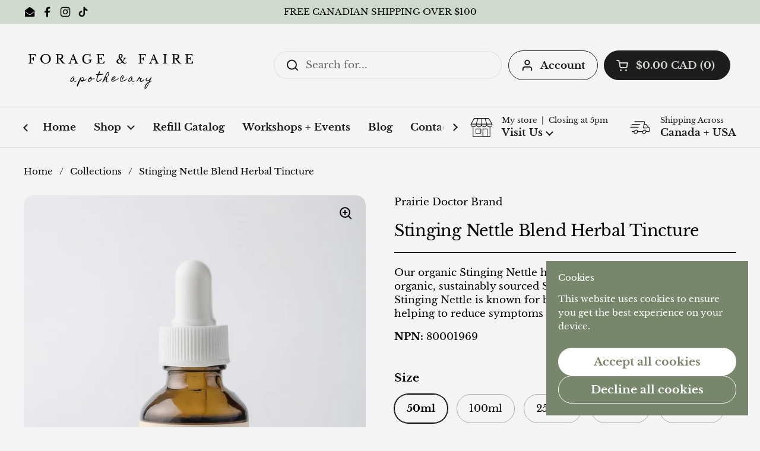

--- FILE ---
content_type: text/html; charset=utf-8
request_url: https://forageandfaire.com/products/stinging-nettle-tincture-organic
body_size: 38045
content:
<!doctype html>
<html class="no-js" lang="en" dir="ltr">
<head>

	<script type="application/vnd.locksmith+json" data-locksmith>{"version":"v256","locked":false,"initialized":true,"scope":"product","access_granted":true,"access_denied":false,"requires_customer":false,"manual_lock":false,"remote_lock":false,"has_timeout":false,"remote_rendered":null,"hide_resource":false,"hide_links_to_resource":false,"transparent":true,"locks":{"all":[],"opened":[]},"keys":[],"keys_signature":"0f5260bfc1f22a37603f774ff55495287fe11565b734c6369ede311501b31cae","state":{"template":"product","theme":140062949552,"product":"stinging-nettle-tincture-organic","collection":null,"page":null,"blog":null,"article":null,"app":null},"now":1769825211,"path":"\/products\/stinging-nettle-tincture-organic","locale_root_url":"\/","canonical_url":"https:\/\/forageandfaire.com\/products\/stinging-nettle-tincture-organic","customer_id":null,"customer_id_signature":"0f5260bfc1f22a37603f774ff55495287fe11565b734c6369ede311501b31cae","cart":null}</script><script data-locksmith>!function(){undefined;!function(){var s=window.Locksmith={},e=document.querySelector('script[type="application/vnd.locksmith+json"]'),n=e&&e.innerHTML;if(s.state={},s.util={},s.loading=!1,n)try{s.state=JSON.parse(n)}catch(d){}if(document.addEventListener&&document.querySelector){var o,a,i,t=[76,79,67,75,83,77,73,84,72,49,49],c=function(){a=t.slice(0)},l="style",r=function(e){e&&27!==e.keyCode&&"click"!==e.type||(document.removeEventListener("keydown",r),document.removeEventListener("click",r),o&&document.body.removeChild(o),o=null)};c(),document.addEventListener("keyup",function(e){if(e.keyCode===a[0]){if(clearTimeout(i),a.shift(),0<a.length)return void(i=setTimeout(c,1e3));c(),r(),(o=document.createElement("div"))[l].width="50%",o[l].maxWidth="1000px",o[l].height="85%",o[l].border="1px rgba(0, 0, 0, 0.2) solid",o[l].background="rgba(255, 255, 255, 0.99)",o[l].borderRadius="4px",o[l].position="fixed",o[l].top="50%",o[l].left="50%",o[l].transform="translateY(-50%) translateX(-50%)",o[l].boxShadow="0 2px 5px rgba(0, 0, 0, 0.3), 0 0 100vh 100vw rgba(0, 0, 0, 0.5)",o[l].zIndex="2147483645";var t=document.createElement("textarea");t.value=JSON.stringify(JSON.parse(n),null,2),t[l].border="none",t[l].display="block",t[l].boxSizing="border-box",t[l].width="100%",t[l].height="100%",t[l].background="transparent",t[l].padding="22px",t[l].fontFamily="monospace",t[l].fontSize="14px",t[l].color="#333",t[l].resize="none",t[l].outline="none",t.readOnly=!0,o.appendChild(t),document.body.appendChild(o),t.addEventListener("click",function(e){e.stopImmediatePropagation()}),t.select(),document.addEventListener("keydown",r),document.addEventListener("click",r)}})}s.isEmbedded=-1!==window.location.search.indexOf("_ab=0&_fd=0&_sc=1"),s.path=s.state.path||window.location.pathname,s.basePath=s.state.locale_root_url.concat("/apps/locksmith").replace(/^\/\//,"/"),s.reloading=!1,s.util.console=window.console||{log:function(){},error:function(){}},s.util.makeUrl=function(e,t){var n,o=s.basePath+e,a=[],i=s.cache();for(n in i)a.push(n+"="+encodeURIComponent(i[n]));for(n in t)a.push(n+"="+encodeURIComponent(t[n]));return s.state.customer_id&&(a.push("customer_id="+encodeURIComponent(s.state.customer_id)),a.push("customer_id_signature="+encodeURIComponent(s.state.customer_id_signature))),o+=(-1===o.indexOf("?")?"?":"&")+a.join("&")},s._initializeCallbacks=[],s.on=function(e,t){if("initialize"!==e)throw'Locksmith.on() currently only supports the "initialize" event';s._initializeCallbacks.push(t)},s.initializeSession=function(e){if(!s.isEmbedded){var t=!1,n=!0,o=!0;(e=e||{}).silent&&(o=n=!(t=!0)),s.ping({silent:t,spinner:n,reload:o,callback:function(){s._initializeCallbacks.forEach(function(e){e()})}})}},s.cache=function(e){var t={};try{var n=function a(e){return(document.cookie.match("(^|; )"+e+"=([^;]*)")||0)[2]};t=JSON.parse(decodeURIComponent(n("locksmith-params")||"{}"))}catch(d){}if(e){for(var o in e)t[o]=e[o];document.cookie="locksmith-params=; expires=Thu, 01 Jan 1970 00:00:00 GMT; path=/",document.cookie="locksmith-params="+encodeURIComponent(JSON.stringify(t))+"; path=/"}return t},s.cache.cart=s.state.cart,s.cache.cartLastSaved=null,s.params=s.cache(),s.util.reload=function(){s.reloading=!0;try{window.location.href=window.location.href.replace(/#.*/,"")}catch(d){s.util.console.error("Preferred reload method failed",d),window.location.reload()}},s.cache.saveCart=function(e){if(!s.cache.cart||s.cache.cart===s.cache.cartLastSaved)return e?e():null;var t=s.cache.cartLastSaved;s.cache.cartLastSaved=s.cache.cart,fetch("/cart/update.js",{method:"POST",headers:{"Content-Type":"application/json",Accept:"application/json"},body:JSON.stringify({attributes:{locksmith:s.cache.cart}})}).then(function(e){if(!e.ok)throw new Error("Cart update failed: "+e.status);return e.json()}).then(function(){e&&e()})["catch"](function(e){if(s.cache.cartLastSaved=t,!s.reloading)throw e})},s.util.spinnerHTML='<style>body{background:#FFF}@keyframes spin{from{transform:rotate(0deg)}to{transform:rotate(360deg)}}#loading{display:flex;width:100%;height:50vh;color:#777;align-items:center;justify-content:center}#loading .spinner{display:block;animation:spin 600ms linear infinite;position:relative;width:50px;height:50px}#loading .spinner-ring{stroke:currentColor;stroke-dasharray:100%;stroke-width:2px;stroke-linecap:round;fill:none}</style><div id="loading"><div class="spinner"><svg width="100%" height="100%"><svg preserveAspectRatio="xMinYMin"><circle class="spinner-ring" cx="50%" cy="50%" r="45%"></circle></svg></svg></div></div>',s.util.clobberBody=function(e){document.body.innerHTML=e},s.util.clobberDocument=function(e){e.responseText&&(e=e.responseText),document.documentElement&&document.removeChild(document.documentElement);var t=document.open("text/html","replace");t.writeln(e),t.close(),setTimeout(function(){var e=t.querySelector("[autofocus]");e&&e.focus()},100)},s.util.serializeForm=function(e){if(e&&"FORM"===e.nodeName){var t,n,o={};for(t=e.elements.length-1;0<=t;t-=1)if(""!==e.elements[t].name)switch(e.elements[t].nodeName){case"INPUT":switch(e.elements[t].type){default:case"text":case"hidden":case"password":case"button":case"reset":case"submit":o[e.elements[t].name]=e.elements[t].value;break;case"checkbox":case"radio":e.elements[t].checked&&(o[e.elements[t].name]=e.elements[t].value);break;case"file":}break;case"TEXTAREA":o[e.elements[t].name]=e.elements[t].value;break;case"SELECT":switch(e.elements[t].type){case"select-one":o[e.elements[t].name]=e.elements[t].value;break;case"select-multiple":for(n=e.elements[t].options.length-1;0<=n;n-=1)e.elements[t].options[n].selected&&(o[e.elements[t].name]=e.elements[t].options[n].value)}break;case"BUTTON":switch(e.elements[t].type){case"reset":case"submit":case"button":o[e.elements[t].name]=e.elements[t].value}}return o}},s.util.on=function(e,i,s,t){t=t||document;var c="locksmith-"+e+i,n=function(e){var t=e.target,n=e.target.parentElement,o=t&&t.className&&(t.className.baseVal||t.className)||"",a=n&&n.className&&(n.className.baseVal||n.className)||"";("string"==typeof o&&-1!==o.split(/\s+/).indexOf(i)||"string"==typeof a&&-1!==a.split(/\s+/).indexOf(i))&&!e[c]&&(e[c]=!0,s(e))};t.attachEvent?t.attachEvent(e,n):t.addEventListener(e,n,!1)},s.util.enableActions=function(e){s.util.on("click","locksmith-action",function(e){e.preventDefault();var t=e.target;t.dataset.confirmWith&&!confirm(t.dataset.confirmWith)||(t.disabled=!0,t.innerText=t.dataset.disableWith,s.post("/action",t.dataset.locksmithParams,{spinner:!1,type:"text",success:function(e){(e=JSON.parse(e.responseText)).message&&alert(e.message),s.util.reload()}}))},e)},s.util.inject=function(e,t){var n=["data","locksmith","append"];if(-1!==t.indexOf(n.join("-"))){var o=document.createElement("div");o.innerHTML=t,e.appendChild(o)}else e.innerHTML=t;var a,i,s=e.querySelectorAll("script");for(i=0;i<s.length;++i){a=s[i];var c=document.createElement("script");if(a.type&&(c.type=a.type),a.src)c.src=a.src;else{var l=document.createTextNode(a.innerHTML);c.appendChild(l)}e.appendChild(c)}var r=e.querySelector("[autofocus]");r&&r.focus()},s.post=function(e,t,n){!1!==(n=n||{}).spinner&&s.util.clobberBody(s.util.spinnerHTML);var o={};n.container===document?(o.layout=1,n.success=function(e){s.util.clobberDocument(e)}):n.container&&(o.layout=0,n.success=function(e){var t=document.getElementById(n.container);s.util.inject(t,e),t.id===t.firstChild.id&&t.parentElement.replaceChild(t.firstChild,t)}),n.form_type&&(t.form_type=n.form_type),n.include_layout_classes!==undefined&&(t.include_layout_classes=n.include_layout_classes),n.lock_id!==undefined&&(t.lock_id=n.lock_id),s.loading=!0;var a=s.util.makeUrl(e,o),i="json"===n.type||"text"===n.type;fetch(a,{method:"POST",headers:{"Content-Type":"application/json",Accept:i?"application/json":"text/html"},body:JSON.stringify(t)}).then(function(e){if(!e.ok)throw new Error("Request failed: "+e.status);return e.text()}).then(function(e){var t=n.success||s.util.clobberDocument;t(i?{responseText:e}:e)})["catch"](function(e){if(!s.reloading)if("dashboard.weglot.com"!==window.location.host){if(!n.silent)throw alert("Something went wrong! Please refresh and try again."),e;console.error(e)}else console.error(e)})["finally"](function(){s.loading=!1})},s.postResource=function(e,t){e.path=s.path,e.search=window.location.search,e.state=s.state,e.passcode&&(e.passcode=e.passcode.trim()),e.email&&(e.email=e.email.trim()),e.state.cart=s.cache.cart,e.locksmith_json=s.jsonTag,e.locksmith_json_signature=s.jsonTagSignature,s.post("/resource",e,t)},s.ping=function(e){if(!s.isEmbedded){e=e||{};var t=function(){e.reload?s.util.reload():"function"==typeof e.callback&&e.callback()};s.post("/ping",{path:s.path,search:window.location.search,state:s.state},{spinner:!!e.spinner,silent:"undefined"==typeof e.silent||e.silent,type:"text",success:function(e){e&&e.responseText?((e=JSON.parse(e.responseText)).messages&&0<e.messages.length&&s.showMessages(e.messages),e.cart&&s.cache.cart!==e.cart?(s.cache.cart=e.cart,s.cache.saveCart(function(){t(),e.cart&&e.cart.match(/^.+:/)&&s.util.reload()})):t()):console.error("[Locksmith] Invalid result in ping callback:",e)}})}},s.timeoutMonitor=function(){var e=s.cache.cart;s.ping({callback:function(){e!==s.cache.cart||setTimeout(function(){s.timeoutMonitor()},6e4)}})},s.showMessages=function(e){var t=document.createElement("div");t.style.position="fixed",t.style.left=0,t.style.right=0,t.style.bottom="-50px",t.style.opacity=0,t.style.background="#191919",t.style.color="#ddd",t.style.transition="bottom 0.2s, opacity 0.2s",t.style.zIndex=999999,t.innerHTML="        <style>          .locksmith-ab .locksmith-b { display: none; }          .locksmith-ab.toggled .locksmith-b { display: flex; }          .locksmith-ab.toggled .locksmith-a { display: none; }          .locksmith-flex { display: flex; flex-wrap: wrap; justify-content: space-between; align-items: center; padding: 10px 20px; }          .locksmith-message + .locksmith-message { border-top: 1px #555 solid; }          .locksmith-message a { color: inherit; font-weight: bold; }          .locksmith-message a:hover { color: inherit; opacity: 0.8; }          a.locksmith-ab-toggle { font-weight: inherit; text-decoration: underline; }          .locksmith-text { flex-grow: 1; }          .locksmith-cta { flex-grow: 0; text-align: right; }          .locksmith-cta button { transform: scale(0.8); transform-origin: left; }          .locksmith-cta > * { display: block; }          .locksmith-cta > * + * { margin-top: 10px; }          .locksmith-message a.locksmith-close { flex-grow: 0; text-decoration: none; margin-left: 15px; font-size: 30px; font-family: monospace; display: block; padding: 2px 10px; }                    @media screen and (max-width: 600px) {            .locksmith-wide-only { display: none !important; }            .locksmith-flex { padding: 0 15px; }            .locksmith-flex > * { margin-top: 5px; margin-bottom: 5px; }            .locksmith-cta { text-align: left; }          }                    @media screen and (min-width: 601px) {            .locksmith-narrow-only { display: none !important; }          }        </style>      "+e.map(function(e){return'<div class="locksmith-message">'+e+"</div>"}).join(""),document.body.appendChild(t),document.body.style.position="relative",document.body.parentElement.style.paddingBottom=t.offsetHeight+"px",setTimeout(function(){t.style.bottom=0,t.style.opacity=1},50),s.util.on("click","locksmith-ab-toggle",function(e){e.preventDefault();for(var t=e.target.parentElement;-1===t.className.split(" ").indexOf("locksmith-ab");)t=t.parentElement;-1!==t.className.split(" ").indexOf("toggled")?t.className=t.className.replace("toggled",""):t.className=t.className+" toggled"}),s.util.enableActions(t)}}()}();</script>
      <script data-locksmith>Locksmith.cache.cart=null</script>

  <script data-locksmith>Locksmith.jsonTag="{\"version\":\"v256\",\"locked\":false,\"initialized\":true,\"scope\":\"product\",\"access_granted\":true,\"access_denied\":false,\"requires_customer\":false,\"manual_lock\":false,\"remote_lock\":false,\"has_timeout\":false,\"remote_rendered\":null,\"hide_resource\":false,\"hide_links_to_resource\":false,\"transparent\":true,\"locks\":{\"all\":[],\"opened\":[]},\"keys\":[],\"keys_signature\":\"0f5260bfc1f22a37603f774ff55495287fe11565b734c6369ede311501b31cae\",\"state\":{\"template\":\"product\",\"theme\":140062949552,\"product\":\"stinging-nettle-tincture-organic\",\"collection\":null,\"page\":null,\"blog\":null,\"article\":null,\"app\":null},\"now\":1769825211,\"path\":\"\\\/products\\\/stinging-nettle-tincture-organic\",\"locale_root_url\":\"\\\/\",\"canonical_url\":\"https:\\\/\\\/forageandfaire.com\\\/products\\\/stinging-nettle-tincture-organic\",\"customer_id\":null,\"customer_id_signature\":\"0f5260bfc1f22a37603f774ff55495287fe11565b734c6369ede311501b31cae\",\"cart\":null}";Locksmith.jsonTagSignature="d7093fa57f583a8beef6d0a67724c61bd9e95b1327a28c6b62a67239b3b9f827"</script>
	<meta charset="utf-8">
  <meta http-equiv="X-UA-Compatible" content="IE=edge,chrome=1">
  <meta name="viewport" content="width=device-width, initial-scale=1.0, height=device-height, minimum-scale=1.0"><link rel="shortcut icon" href="//forageandfaire.com/cdn/shop/files/F_F-Updated-Logos-01.svg?crop=center&height=48&v=1746638732&width=48" type="image/png" /><title>Stinging Nettle Herbal Tincture | Herbal Remedies | Prairie Doctor Brand &ndash; Forage &amp; Faire
</title><meta name="description" content="Our organic Stinging Nettle Blend tincture can be used as a diuretic to help increase urine volume, flow and to irrigate the urinary tract.">


<meta property="og:site_name" content="Forage &amp; Faire">
<meta property="og:url" content="https://forageandfaire.com/products/stinging-nettle-tincture-organic"><meta property="og:title" content="Stinging Nettle Herbal Tincture | Herbal Remedies | Prairie Doctor Brand">
<meta property="og:type" content="product">
<meta property="og:description" content="Our organic Stinging Nettle Blend tincture can be used as a diuretic to help increase urine volume, flow and to irrigate the urinary tract.">
<meta property="og:image" content="http://forageandfaire.com/cdn/shop/files/Stinging-Nettle-Prairie-Doctor-Brand.png?v=1757456346">
<meta property="og:image:secure_url" content="https://forageandfaire.com/cdn/shop/files/Stinging-Nettle-Prairie-Doctor-Brand.png?v=1757456346">
<meta property="og:image:width" content="900">
  <meta property="og:image:height" content="1200"><meta property="og:price:amount" content="20.50">
<meta property="og:price:currency" content="CAD">
<meta name="twitter:card" content="summary_large_image"><meta name="twitter:title" content="Stinging Nettle Herbal Tincture | Herbal Remedies | Prairie Doctor Brand">
<meta name="twitter:description" content="Our organic Stinging Nettle Blend tincture can be used as a diuretic to help increase urine volume, flow and to irrigate the urinary tract.">
<script type="application/ld+json">
  [
    {
      "@context": "https://schema.org",
      "@type": "WebSite",
      "name": "Forage \u0026amp; Faire",
      "url": "https:\/\/forageandfaire.com"
    },
    {
      "@context": "https://schema.org",
      "@type": "Organization",
      "name": "Forage \u0026amp; Faire",
      "url": "https:\/\/forageandfaire.com"
    }
  ]
</script>

<script type="application/ld+json">
{
  "@context": "http://schema.org",
  "@type": "BreadcrumbList",
  "itemListElement": [
    {
      "@type": "ListItem",
      "position": 1,
      "name": "Home",
      "item": "https://forageandfaire.com"
    },{
        "@type": "ListItem",
        "position": 2,
        "name": "Stinging Nettle Blend Herbal Tincture",
        "item": "https://forageandfaire.com/products/stinging-nettle-tincture-organic"
      }]
}
</script><script type="application/ld+json">{"@context":"http:\/\/schema.org\/","@id":"\/products\/stinging-nettle-tincture-organic#product","@type":"ProductGroup","brand":{"@type":"Brand","name":"Prairie Doctor Brand"},"category":"Vitamins \u0026 Supplements","description":"Our organic Stinging Nettle herbal tincture has been crafted using organic, sustainably sourced Stinging Nettle leaves and roots. Stinging Nettle is known for being a powerful diuretic and helping to reduce symptoms of Benign Prostatic Hyperplasia. \nNPN: 80001969\n","hasVariant":[{"@id":"\/products\/stinging-nettle-tincture-organic?variant=43461878513840#variant","@type":"Product","image":"https:\/\/forageandfaire.com\/cdn\/shop\/files\/Stinging-Nettle-Prairie-Doctor-Brand.png?v=1757456346\u0026width=1920","name":"Stinging Nettle Blend Herbal Tincture - 50ml","offers":{"@id":"\/products\/stinging-nettle-tincture-organic?variant=43461878513840#offer","@type":"Offer","availability":"http:\/\/schema.org\/InStock","price":"20.50","priceCurrency":"CAD","url":"https:\/\/forageandfaire.com\/products\/stinging-nettle-tincture-organic?variant=43461878513840"},"sku":"SNET50"},{"@id":"\/products\/stinging-nettle-tincture-organic?variant=43461878546608#variant","@type":"Product","image":"https:\/\/forageandfaire.com\/cdn\/shop\/files\/Stinging-Nettle-Prairie-Doctor-Brand.png?v=1757456346\u0026width=1920","name":"Stinging Nettle Blend Herbal Tincture - 100ml","offers":{"@id":"\/products\/stinging-nettle-tincture-organic?variant=43461878546608#offer","@type":"Offer","availability":"http:\/\/schema.org\/InStock","price":"30.75","priceCurrency":"CAD","url":"https:\/\/forageandfaire.com\/products\/stinging-nettle-tincture-organic?variant=43461878546608"},"sku":"SNET100"},{"@id":"\/products\/stinging-nettle-tincture-organic?variant=43461878579376#variant","@type":"Product","image":"https:\/\/forageandfaire.com\/cdn\/shop\/files\/Stinging-Nettle-Prairie-Doctor-Brand.png?v=1757456346\u0026width=1920","name":"Stinging Nettle Blend Herbal Tincture - 250ml","offers":{"@id":"\/products\/stinging-nettle-tincture-organic?variant=43461878579376#offer","@type":"Offer","availability":"http:\/\/schema.org\/InStock","price":"58.00","priceCurrency":"CAD","url":"https:\/\/forageandfaire.com\/products\/stinging-nettle-tincture-organic?variant=43461878579376"},"sku":"SNET250"},{"@id":"\/products\/stinging-nettle-tincture-organic?variant=43461878612144#variant","@type":"Product","image":"https:\/\/forageandfaire.com\/cdn\/shop\/files\/Stinging-Nettle-Prairie-Doctor-Brand.png?v=1757456346\u0026width=1920","name":"Stinging Nettle Blend Herbal Tincture - 500ml","offers":{"@id":"\/products\/stinging-nettle-tincture-organic?variant=43461878612144#offer","@type":"Offer","availability":"http:\/\/schema.org\/InStock","price":"96.00","priceCurrency":"CAD","url":"https:\/\/forageandfaire.com\/products\/stinging-nettle-tincture-organic?variant=43461878612144"},"sku":"SNET500"},{"@id":"\/products\/stinging-nettle-tincture-organic?variant=43461878644912#variant","@type":"Product","image":"https:\/\/forageandfaire.com\/cdn\/shop\/files\/Stinging-Nettle-Prairie-Doctor-Brand.png?v=1757456346\u0026width=1920","name":"Stinging Nettle Blend Herbal Tincture - 1000ml","offers":{"@id":"\/products\/stinging-nettle-tincture-organic?variant=43461878644912#offer","@type":"Offer","availability":"http:\/\/schema.org\/InStock","price":"162.00","priceCurrency":"CAD","url":"https:\/\/forageandfaire.com\/products\/stinging-nettle-tincture-organic?variant=43461878644912"},"sku":"SNET1000"}],"name":"Stinging Nettle Blend Herbal Tincture","productGroupID":"7574312681648","url":"https:\/\/forageandfaire.com\/products\/stinging-nettle-tincture-organic"}</script><link rel="canonical" href="https://forageandfaire.com/products/stinging-nettle-tincture-organic">

  <link rel="preconnect" href="https://cdn.shopify.com"><link rel="preconnect" href="https://fonts.shopifycdn.com" crossorigin>
<link href="//forageandfaire.com/cdn/shop/t/6/assets/theme.css?v=35384787903773640541739550012" as="style" rel="preload"><link href="//forageandfaire.com/cdn/shop/t/6/assets/section-header.css?v=95425541080557336961739550010" as="style" rel="preload"><link href="//forageandfaire.com/cdn/shop/t/6/assets/section-main-product.css?v=68809400782868590851740063731" as="style" rel="preload">
	<link rel="preload" as="image" href="//forageandfaire.com/cdn/shop/files/Stinging-Nettle-Prairie-Doctor-Brand.png?v=1757456346&width=480" imagesrcset="//forageandfaire.com/cdn/shop/files/Stinging-Nettle-Prairie-Doctor-Brand.png?v=1757456346&width=240 240w,//forageandfaire.com/cdn/shop/files/Stinging-Nettle-Prairie-Doctor-Brand.png?v=1757456346&width=360 360w,//forageandfaire.com/cdn/shop/files/Stinging-Nettle-Prairie-Doctor-Brand.png?v=1757456346&width=420 420w,//forageandfaire.com/cdn/shop/files/Stinging-Nettle-Prairie-Doctor-Brand.png?v=1757456346&width=480 480w,//forageandfaire.com/cdn/shop/files/Stinging-Nettle-Prairie-Doctor-Brand.png?v=1757456346&width=640 640w,//forageandfaire.com/cdn/shop/files/Stinging-Nettle-Prairie-Doctor-Brand.png?v=1757456346&width=840 840w" imagesizes="(max-width: 767px) calc(100vw - 20px), (max-width: 1680px) 50vw, calc(1680px / 2)">


<link rel="preload" href="//forageandfaire.com/cdn/fonts/libre_baskerville/librebaskerville_n4.2ec9ee517e3ce28d5f1e6c6e75efd8a97e59c189.woff2" as="font" type="font/woff2" crossorigin>
<link rel="preload" href="//forageandfaire.com/cdn/fonts/libre_baskerville/librebaskerville_n4.2ec9ee517e3ce28d5f1e6c6e75efd8a97e59c189.woff2" as="font" type="font/woff2" crossorigin>
<style type="text/css">
@font-face {
  font-family: "Libre Baskerville";
  font-weight: 400;
  font-style: normal;
  font-display: swap;
  src: url("//forageandfaire.com/cdn/fonts/libre_baskerville/librebaskerville_n4.2ec9ee517e3ce28d5f1e6c6e75efd8a97e59c189.woff2") format("woff2"),
       url("//forageandfaire.com/cdn/fonts/libre_baskerville/librebaskerville_n4.323789551b85098885c8eccedfb1bd8f25f56007.woff") format("woff");
}
@font-face {
  font-family: "Libre Baskerville";
  font-weight: 400;
  font-style: normal;
  font-display: swap;
  src: url("//forageandfaire.com/cdn/fonts/libre_baskerville/librebaskerville_n4.2ec9ee517e3ce28d5f1e6c6e75efd8a97e59c189.woff2") format("woff2"),
       url("//forageandfaire.com/cdn/fonts/libre_baskerville/librebaskerville_n4.323789551b85098885c8eccedfb1bd8f25f56007.woff") format("woff");
}
@font-face {
  font-family: "Libre Baskerville";
  font-weight: 700;
  font-style: normal;
  font-display: swap;
  src: url("//forageandfaire.com/cdn/fonts/libre_baskerville/librebaskerville_n7.eb83ab550f8363268d3cb412ad3d4776b2bc22b9.woff2") format("woff2"),
       url("//forageandfaire.com/cdn/fonts/libre_baskerville/librebaskerville_n7.5bb0de4f2b64b2f68c7e0de8d18bc3455494f553.woff") format("woff");
}
@font-face {
  font-family: "Libre Baskerville";
  font-weight: 400;
  font-style: italic;
  font-display: swap;
  src: url("//forageandfaire.com/cdn/fonts/libre_baskerville/librebaskerville_i4.9b1c62038123f2ff89e0d72891fc2421add48a40.woff2") format("woff2"),
       url("//forageandfaire.com/cdn/fonts/libre_baskerville/librebaskerville_i4.d5032f0d77e668619cab9a3b6ff7c45700fd5f7c.woff") format("woff");
}




</style>
<style type="text/css">

  :root {

    /* Direction */
    --direction:ltr;

    /* Font variables */

    --font-stack-headings: "Libre Baskerville", serif;
    --font-weight-headings: 400;
    --font-style-headings: normal;

    --font-stack-body: "Libre Baskerville", serif;
    --font-weight-body: 400;--font-weight-body-bold: 700;--font-style-body: normal;--font-weight-buttons: var(--font-weight-body-bold);--font-weight-menu: var(--font-weight-body-bold);--base-headings-size: 38;
    --base-headings-line: 1.1;
    --base-headings-spacing: -0.01em;
    --base-body-size: 17;
    --base-body-line: 1.4;
    --base-body-spacing: 0.0em;

    --base-menu-size: 17;

    /* Color variables */

    --color-background-header: #f4f4f4;
    --color-secondary-background-header: rgba(29, 29, 29, 0.08);
    --color-opacity-background-header: rgba(244, 244, 244, 0);
    --color-text-header: #1d1d1d;
    --color-foreground-header: #d0d9cd;
    --color-accent-header: #d0d9cd;
    --color-foreground-accent-header: #000000;
    --color-borders-header: rgba(29, 29, 29, 0.1);

    --color-background-main: #f4f4f4;
    --color-secondary-background-main: rgba(0, 0, 0, 0.08);
    --color-third-background-main: rgba(0, 0, 0, 0.04);
    --color-fourth-background-main: rgba(0, 0, 0, 0.02);
    --color-opacity-background-main: rgba(244, 244, 244, 0);
    --color-text-main: #000000;
    --color-foreground-main: #d0d9cd;
    --color-secondary-text-main: rgba(0, 0, 0, 0.62);
    --color-accent-main: #d0d9cd;
    --color-foreground-accent-main: #000000;
    --color-borders-main: rgba(0, 0, 0, 0.15);

    --color-background-cards: #d0d9cd;
    --color-gradient-cards: ;
    --color-text-cards: #000000;
    --color-foreground-cards: #d0d9cd;
    --color-secondary-text-cards: rgba(0, 0, 0, 0.6);
    --color-accent-cards: #d0d9cd;
    --color-foreground-accent-cards: #000000;
    --color-borders-cards: #d0d9cd;

    --color-background-footer: #d0d9cd;
    --color-text-footer: #1d1d1d;
    --color-accent-footer: #1d1d1d;
    --color-borders-footer: rgba(29, 29, 29, 0.15);

    --color-borders-forms-primary: rgba(0, 0, 0, 0.3);
    --color-borders-forms-secondary: rgba(0, 0, 0, 0.6);

    /* Borders */

    --border-width-cards: 1px;
    --border-radius-cards: 16px;
    --border-width-buttons: 1px;
    --border-radius-buttons: 30px;
    --border-width-forms: 1px;
    --border-radius-forms: 5px;

    /* Shadows */
    --shadow-x-cards: 0px;
    --shadow-y-cards: 0px;
    --shadow-blur-cards: 0px;
    --color-shadow-cards: rgba(0,0,0,0);
    --shadow-x-buttons: 0px;
    --shadow-y-buttons: 0px;
    --shadow-blur-buttons: 0px;
    --color-shadow-buttons: rgba(0,0,0,0);

    /* Layout */

    --grid-gap-original-base: 30px;
    --theme-max-width: 1680px;
    --container-vertical-space-base: 100px;
    --image-fit-padding: 5%;

  }
  
    @media screen and (max-width: 767px) {
      :root {
        --border-radius-cards: clamp(8px, 8px, 16px);
      }
    }
  

  .facets__summary, #main select, .sidebar select, .modal-content select {
    background-image: url('data:image/svg+xml;utf8,<svg width="13" height="8" fill="none" xmlns="http://www.w3.org/2000/svg"><path d="M1.414.086 7.9 6.57 6.485 7.985 0 1.5 1.414.086Z" fill="%23000000"/><path d="M12.985 1.515 6.5 8 5.085 6.586 11.571.101l1.414 1.414Z" fill="%23000000"/></svg>');
  }

  .card .star-rating__stars {
    background-image: url('data:image/svg+xml;utf8,<svg width="20" height="13" viewBox="0 0 14 13" fill="none" xmlns="http://www.w3.org/2000/svg"><path d="m7 0 1.572 4.837h5.085l-4.114 2.99 1.572 4.836L7 9.673l-4.114 2.99 1.571-4.837-4.114-2.99h5.085L7 0Z" stroke="%23000000" stroke-width="1"/></svg>');
  }
  .card .star-rating__stars-active {
    background-image: url('data:image/svg+xml;utf8,<svg width="20" height="13" viewBox="0 0 14 13" fill="none" xmlns="http://www.w3.org/2000/svg"><path d="m7 0 1.572 4.837h5.085l-4.114 2.99 1.572 4.836L7 9.673l-4.114 2.99 1.571-4.837-4.114-2.99h5.085L7 0Z" fill="%23000000" stroke-width="0"/></svg>');
  }

  .star-rating__stars {
    background-image: url('data:image/svg+xml;utf8,<svg width="20" height="13" viewBox="0 0 14 13" fill="none" xmlns="http://www.w3.org/2000/svg"><path d="m7 0 1.572 4.837h5.085l-4.114 2.99 1.572 4.836L7 9.673l-4.114 2.99 1.571-4.837-4.114-2.99h5.085L7 0Z" stroke="%23000000" stroke-width="1"/></svg>');
  }
  .star-rating__stars-active {
    background-image: url('data:image/svg+xml;utf8,<svg width="20" height="13" viewBox="0 0 14 13" fill="none" xmlns="http://www.w3.org/2000/svg"><path d="m7 0 1.572 4.837h5.085l-4.114 2.99 1.572 4.836L7 9.673l-4.114 2.99 1.571-4.837-4.114-2.99h5.085L7 0Z" fill="%23000000" stroke-width="0"/></svg>');
  }

  .product-item {--color-borders-cards: #ffffff;}</style>

<style id="root-height">
  :root {
    --window-height: 100vh;
  }
</style><link href="//forageandfaire.com/cdn/shop/t/6/assets/theme.css?v=35384787903773640541739550012" rel="stylesheet" type="text/css" media="all" />

	<script>window.performance && window.performance.mark && window.performance.mark('shopify.content_for_header.start');</script><meta name="facebook-domain-verification" content="37jfbsjs5i2cwwtvi42h7d7gilc5c6">
<meta id="shopify-digital-wallet" name="shopify-digital-wallet" content="/62230986928/digital_wallets/dialog">
<meta name="shopify-checkout-api-token" content="2c1131741003e5167a98eab8c1969ec4">
<meta id="in-context-paypal-metadata" data-shop-id="62230986928" data-venmo-supported="false" data-environment="production" data-locale="en_US" data-paypal-v4="true" data-currency="CAD">
<link rel="alternate" type="application/json+oembed" href="https://forageandfaire.com/products/stinging-nettle-tincture-organic.oembed">
<script async="async" src="/checkouts/internal/preloads.js?locale=en-CA"></script>
<link rel="preconnect" href="https://shop.app" crossorigin="anonymous">
<script async="async" src="https://shop.app/checkouts/internal/preloads.js?locale=en-CA&shop_id=62230986928" crossorigin="anonymous"></script>
<script id="apple-pay-shop-capabilities" type="application/json">{"shopId":62230986928,"countryCode":"CA","currencyCode":"CAD","merchantCapabilities":["supports3DS"],"merchantId":"gid:\/\/shopify\/Shop\/62230986928","merchantName":"Forage \u0026 Faire","requiredBillingContactFields":["postalAddress","email","phone"],"requiredShippingContactFields":["postalAddress","email","phone"],"shippingType":"shipping","supportedNetworks":["visa","masterCard","amex","discover","interac","jcb"],"total":{"type":"pending","label":"Forage \u0026 Faire","amount":"1.00"},"shopifyPaymentsEnabled":true,"supportsSubscriptions":true}</script>
<script id="shopify-features" type="application/json">{"accessToken":"2c1131741003e5167a98eab8c1969ec4","betas":["rich-media-storefront-analytics"],"domain":"forageandfaire.com","predictiveSearch":true,"shopId":62230986928,"locale":"en"}</script>
<script>var Shopify = Shopify || {};
Shopify.shop = "forage-faire.myshopify.com";
Shopify.locale = "en";
Shopify.currency = {"active":"CAD","rate":"1.0"};
Shopify.country = "CA";
Shopify.theme = {"name":"Local","id":140062949552,"schema_name":"Local","schema_version":"2.6.2","theme_store_id":1651,"role":"main"};
Shopify.theme.handle = "null";
Shopify.theme.style = {"id":null,"handle":null};
Shopify.cdnHost = "forageandfaire.com/cdn";
Shopify.routes = Shopify.routes || {};
Shopify.routes.root = "/";</script>
<script type="module">!function(o){(o.Shopify=o.Shopify||{}).modules=!0}(window);</script>
<script>!function(o){function n(){var o=[];function n(){o.push(Array.prototype.slice.apply(arguments))}return n.q=o,n}var t=o.Shopify=o.Shopify||{};t.loadFeatures=n(),t.autoloadFeatures=n()}(window);</script>
<script>
  window.ShopifyPay = window.ShopifyPay || {};
  window.ShopifyPay.apiHost = "shop.app\/pay";
  window.ShopifyPay.redirectState = null;
</script>
<script id="shop-js-analytics" type="application/json">{"pageType":"product"}</script>
<script defer="defer" async type="module" src="//forageandfaire.com/cdn/shopifycloud/shop-js/modules/v2/client.init-shop-cart-sync_BN7fPSNr.en.esm.js"></script>
<script defer="defer" async type="module" src="//forageandfaire.com/cdn/shopifycloud/shop-js/modules/v2/chunk.common_Cbph3Kss.esm.js"></script>
<script defer="defer" async type="module" src="//forageandfaire.com/cdn/shopifycloud/shop-js/modules/v2/chunk.modal_DKumMAJ1.esm.js"></script>
<script type="module">
  await import("//forageandfaire.com/cdn/shopifycloud/shop-js/modules/v2/client.init-shop-cart-sync_BN7fPSNr.en.esm.js");
await import("//forageandfaire.com/cdn/shopifycloud/shop-js/modules/v2/chunk.common_Cbph3Kss.esm.js");
await import("//forageandfaire.com/cdn/shopifycloud/shop-js/modules/v2/chunk.modal_DKumMAJ1.esm.js");

  window.Shopify.SignInWithShop?.initShopCartSync?.({"fedCMEnabled":true,"windoidEnabled":true});

</script>
<script>
  window.Shopify = window.Shopify || {};
  if (!window.Shopify.featureAssets) window.Shopify.featureAssets = {};
  window.Shopify.featureAssets['shop-js'] = {"shop-cart-sync":["modules/v2/client.shop-cart-sync_CJVUk8Jm.en.esm.js","modules/v2/chunk.common_Cbph3Kss.esm.js","modules/v2/chunk.modal_DKumMAJ1.esm.js"],"init-fed-cm":["modules/v2/client.init-fed-cm_7Fvt41F4.en.esm.js","modules/v2/chunk.common_Cbph3Kss.esm.js","modules/v2/chunk.modal_DKumMAJ1.esm.js"],"init-shop-email-lookup-coordinator":["modules/v2/client.init-shop-email-lookup-coordinator_Cc088_bR.en.esm.js","modules/v2/chunk.common_Cbph3Kss.esm.js","modules/v2/chunk.modal_DKumMAJ1.esm.js"],"init-windoid":["modules/v2/client.init-windoid_hPopwJRj.en.esm.js","modules/v2/chunk.common_Cbph3Kss.esm.js","modules/v2/chunk.modal_DKumMAJ1.esm.js"],"shop-button":["modules/v2/client.shop-button_B0jaPSNF.en.esm.js","modules/v2/chunk.common_Cbph3Kss.esm.js","modules/v2/chunk.modal_DKumMAJ1.esm.js"],"shop-cash-offers":["modules/v2/client.shop-cash-offers_DPIskqss.en.esm.js","modules/v2/chunk.common_Cbph3Kss.esm.js","modules/v2/chunk.modal_DKumMAJ1.esm.js"],"shop-toast-manager":["modules/v2/client.shop-toast-manager_CK7RT69O.en.esm.js","modules/v2/chunk.common_Cbph3Kss.esm.js","modules/v2/chunk.modal_DKumMAJ1.esm.js"],"init-shop-cart-sync":["modules/v2/client.init-shop-cart-sync_BN7fPSNr.en.esm.js","modules/v2/chunk.common_Cbph3Kss.esm.js","modules/v2/chunk.modal_DKumMAJ1.esm.js"],"init-customer-accounts-sign-up":["modules/v2/client.init-customer-accounts-sign-up_CfPf4CXf.en.esm.js","modules/v2/client.shop-login-button_DeIztwXF.en.esm.js","modules/v2/chunk.common_Cbph3Kss.esm.js","modules/v2/chunk.modal_DKumMAJ1.esm.js"],"pay-button":["modules/v2/client.pay-button_CgIwFSYN.en.esm.js","modules/v2/chunk.common_Cbph3Kss.esm.js","modules/v2/chunk.modal_DKumMAJ1.esm.js"],"init-customer-accounts":["modules/v2/client.init-customer-accounts_DQ3x16JI.en.esm.js","modules/v2/client.shop-login-button_DeIztwXF.en.esm.js","modules/v2/chunk.common_Cbph3Kss.esm.js","modules/v2/chunk.modal_DKumMAJ1.esm.js"],"avatar":["modules/v2/client.avatar_BTnouDA3.en.esm.js"],"init-shop-for-new-customer-accounts":["modules/v2/client.init-shop-for-new-customer-accounts_CsZy_esa.en.esm.js","modules/v2/client.shop-login-button_DeIztwXF.en.esm.js","modules/v2/chunk.common_Cbph3Kss.esm.js","modules/v2/chunk.modal_DKumMAJ1.esm.js"],"shop-follow-button":["modules/v2/client.shop-follow-button_BRMJjgGd.en.esm.js","modules/v2/chunk.common_Cbph3Kss.esm.js","modules/v2/chunk.modal_DKumMAJ1.esm.js"],"checkout-modal":["modules/v2/client.checkout-modal_B9Drz_yf.en.esm.js","modules/v2/chunk.common_Cbph3Kss.esm.js","modules/v2/chunk.modal_DKumMAJ1.esm.js"],"shop-login-button":["modules/v2/client.shop-login-button_DeIztwXF.en.esm.js","modules/v2/chunk.common_Cbph3Kss.esm.js","modules/v2/chunk.modal_DKumMAJ1.esm.js"],"lead-capture":["modules/v2/client.lead-capture_DXYzFM3R.en.esm.js","modules/v2/chunk.common_Cbph3Kss.esm.js","modules/v2/chunk.modal_DKumMAJ1.esm.js"],"shop-login":["modules/v2/client.shop-login_CA5pJqmO.en.esm.js","modules/v2/chunk.common_Cbph3Kss.esm.js","modules/v2/chunk.modal_DKumMAJ1.esm.js"],"payment-terms":["modules/v2/client.payment-terms_BxzfvcZJ.en.esm.js","modules/v2/chunk.common_Cbph3Kss.esm.js","modules/v2/chunk.modal_DKumMAJ1.esm.js"]};
</script>
<script>(function() {
  var isLoaded = false;
  function asyncLoad() {
    if (isLoaded) return;
    isLoaded = true;
    var urls = ["https:\/\/cdn.nfcube.com\/instafeed-de2a64cc00a2a4af8bfcfcb181f9d487.js?shop=forage-faire.myshopify.com"];
    for (var i = 0; i < urls.length; i++) {
      var s = document.createElement('script');
      s.type = 'text/javascript';
      s.async = true;
      s.src = urls[i];
      var x = document.getElementsByTagName('script')[0];
      x.parentNode.insertBefore(s, x);
    }
  };
  if(window.attachEvent) {
    window.attachEvent('onload', asyncLoad);
  } else {
    window.addEventListener('load', asyncLoad, false);
  }
})();</script>
<script id="__st">var __st={"a":62230986928,"offset":-28800,"reqid":"48454411-75d8-4704-8fee-083cf71eb437-1769825211","pageurl":"forageandfaire.com\/products\/stinging-nettle-tincture-organic","u":"420e5d68640a","p":"product","rtyp":"product","rid":7574312681648};</script>
<script>window.ShopifyPaypalV4VisibilityTracking = true;</script>
<script id="captcha-bootstrap">!function(){'use strict';const t='contact',e='account',n='new_comment',o=[[t,t],['blogs',n],['comments',n],[t,'customer']],c=[[e,'customer_login'],[e,'guest_login'],[e,'recover_customer_password'],[e,'create_customer']],r=t=>t.map((([t,e])=>`form[action*='/${t}']:not([data-nocaptcha='true']) input[name='form_type'][value='${e}']`)).join(','),a=t=>()=>t?[...document.querySelectorAll(t)].map((t=>t.form)):[];function s(){const t=[...o],e=r(t);return a(e)}const i='password',u='form_key',d=['recaptcha-v3-token','g-recaptcha-response','h-captcha-response',i],f=()=>{try{return window.sessionStorage}catch{return}},m='__shopify_v',_=t=>t.elements[u];function p(t,e,n=!1){try{const o=window.sessionStorage,c=JSON.parse(o.getItem(e)),{data:r}=function(t){const{data:e,action:n}=t;return t[m]||n?{data:e,action:n}:{data:t,action:n}}(c);for(const[e,n]of Object.entries(r))t.elements[e]&&(t.elements[e].value=n);n&&o.removeItem(e)}catch(o){console.error('form repopulation failed',{error:o})}}const l='form_type',E='cptcha';function T(t){t.dataset[E]=!0}const w=window,h=w.document,L='Shopify',v='ce_forms',y='captcha';let A=!1;((t,e)=>{const n=(g='f06e6c50-85a8-45c8-87d0-21a2b65856fe',I='https://cdn.shopify.com/shopifycloud/storefront-forms-hcaptcha/ce_storefront_forms_captcha_hcaptcha.v1.5.2.iife.js',D={infoText:'Protected by hCaptcha',privacyText:'Privacy',termsText:'Terms'},(t,e,n)=>{const o=w[L][v],c=o.bindForm;if(c)return c(t,g,e,D).then(n);var r;o.q.push([[t,g,e,D],n]),r=I,A||(h.body.append(Object.assign(h.createElement('script'),{id:'captcha-provider',async:!0,src:r})),A=!0)});var g,I,D;w[L]=w[L]||{},w[L][v]=w[L][v]||{},w[L][v].q=[],w[L][y]=w[L][y]||{},w[L][y].protect=function(t,e){n(t,void 0,e),T(t)},Object.freeze(w[L][y]),function(t,e,n,w,h,L){const[v,y,A,g]=function(t,e,n){const i=e?o:[],u=t?c:[],d=[...i,...u],f=r(d),m=r(i),_=r(d.filter((([t,e])=>n.includes(e))));return[a(f),a(m),a(_),s()]}(w,h,L),I=t=>{const e=t.target;return e instanceof HTMLFormElement?e:e&&e.form},D=t=>v().includes(t);t.addEventListener('submit',(t=>{const e=I(t);if(!e)return;const n=D(e)&&!e.dataset.hcaptchaBound&&!e.dataset.recaptchaBound,o=_(e),c=g().includes(e)&&(!o||!o.value);(n||c)&&t.preventDefault(),c&&!n&&(function(t){try{if(!f())return;!function(t){const e=f();if(!e)return;const n=_(t);if(!n)return;const o=n.value;o&&e.removeItem(o)}(t);const e=Array.from(Array(32),(()=>Math.random().toString(36)[2])).join('');!function(t,e){_(t)||t.append(Object.assign(document.createElement('input'),{type:'hidden',name:u})),t.elements[u].value=e}(t,e),function(t,e){const n=f();if(!n)return;const o=[...t.querySelectorAll(`input[type='${i}']`)].map((({name:t})=>t)),c=[...d,...o],r={};for(const[a,s]of new FormData(t).entries())c.includes(a)||(r[a]=s);n.setItem(e,JSON.stringify({[m]:1,action:t.action,data:r}))}(t,e)}catch(e){console.error('failed to persist form',e)}}(e),e.submit())}));const S=(t,e)=>{t&&!t.dataset[E]&&(n(t,e.some((e=>e===t))),T(t))};for(const o of['focusin','change'])t.addEventListener(o,(t=>{const e=I(t);D(e)&&S(e,y())}));const B=e.get('form_key'),M=e.get(l),P=B&&M;t.addEventListener('DOMContentLoaded',(()=>{const t=y();if(P)for(const e of t)e.elements[l].value===M&&p(e,B);[...new Set([...A(),...v().filter((t=>'true'===t.dataset.shopifyCaptcha))])].forEach((e=>S(e,t)))}))}(h,new URLSearchParams(w.location.search),n,t,e,['guest_login'])})(!0,!0)}();</script>
<script integrity="sha256-4kQ18oKyAcykRKYeNunJcIwy7WH5gtpwJnB7kiuLZ1E=" data-source-attribution="shopify.loadfeatures" defer="defer" src="//forageandfaire.com/cdn/shopifycloud/storefront/assets/storefront/load_feature-a0a9edcb.js" crossorigin="anonymous"></script>
<script crossorigin="anonymous" defer="defer" src="//forageandfaire.com/cdn/shopifycloud/storefront/assets/shopify_pay/storefront-65b4c6d7.js?v=20250812"></script>
<script data-source-attribution="shopify.dynamic_checkout.dynamic.init">var Shopify=Shopify||{};Shopify.PaymentButton=Shopify.PaymentButton||{isStorefrontPortableWallets:!0,init:function(){window.Shopify.PaymentButton.init=function(){};var t=document.createElement("script");t.src="https://forageandfaire.com/cdn/shopifycloud/portable-wallets/latest/portable-wallets.en.js",t.type="module",document.head.appendChild(t)}};
</script>
<script data-source-attribution="shopify.dynamic_checkout.buyer_consent">
  function portableWalletsHideBuyerConsent(e){var t=document.getElementById("shopify-buyer-consent"),n=document.getElementById("shopify-subscription-policy-button");t&&n&&(t.classList.add("hidden"),t.setAttribute("aria-hidden","true"),n.removeEventListener("click",e))}function portableWalletsShowBuyerConsent(e){var t=document.getElementById("shopify-buyer-consent"),n=document.getElementById("shopify-subscription-policy-button");t&&n&&(t.classList.remove("hidden"),t.removeAttribute("aria-hidden"),n.addEventListener("click",e))}window.Shopify?.PaymentButton&&(window.Shopify.PaymentButton.hideBuyerConsent=portableWalletsHideBuyerConsent,window.Shopify.PaymentButton.showBuyerConsent=portableWalletsShowBuyerConsent);
</script>
<script>
  function portableWalletsCleanup(e){e&&e.src&&console.error("Failed to load portable wallets script "+e.src);var t=document.querySelectorAll("shopify-accelerated-checkout .shopify-payment-button__skeleton, shopify-accelerated-checkout-cart .wallet-cart-button__skeleton"),e=document.getElementById("shopify-buyer-consent");for(let e=0;e<t.length;e++)t[e].remove();e&&e.remove()}function portableWalletsNotLoadedAsModule(e){e instanceof ErrorEvent&&"string"==typeof e.message&&e.message.includes("import.meta")&&"string"==typeof e.filename&&e.filename.includes("portable-wallets")&&(window.removeEventListener("error",portableWalletsNotLoadedAsModule),window.Shopify.PaymentButton.failedToLoad=e,"loading"===document.readyState?document.addEventListener("DOMContentLoaded",window.Shopify.PaymentButton.init):window.Shopify.PaymentButton.init())}window.addEventListener("error",portableWalletsNotLoadedAsModule);
</script>

<script type="module" src="https://forageandfaire.com/cdn/shopifycloud/portable-wallets/latest/portable-wallets.en.js" onError="portableWalletsCleanup(this)" crossorigin="anonymous"></script>
<script nomodule>
  document.addEventListener("DOMContentLoaded", portableWalletsCleanup);
</script>

<link id="shopify-accelerated-checkout-styles" rel="stylesheet" media="screen" href="https://forageandfaire.com/cdn/shopifycloud/portable-wallets/latest/accelerated-checkout-backwards-compat.css" crossorigin="anonymous">
<style id="shopify-accelerated-checkout-cart">
        #shopify-buyer-consent {
  margin-top: 1em;
  display: inline-block;
  width: 100%;
}

#shopify-buyer-consent.hidden {
  display: none;
}

#shopify-subscription-policy-button {
  background: none;
  border: none;
  padding: 0;
  text-decoration: underline;
  font-size: inherit;
  cursor: pointer;
}

#shopify-subscription-policy-button::before {
  box-shadow: none;
}

      </style>

<script>window.performance && window.performance.mark && window.performance.mark('shopify.content_for_header.end');</script>

  <script>
    const rbi = [];
    const ribSetSize = (img) => {
      if ( img.offsetWidth / img.dataset.ratio < img.offsetHeight ) {
        img.setAttribute('sizes', `${Math.ceil(img.offsetHeight * img.dataset.ratio)}px`);
      } else {
        img.setAttribute('sizes', `${Math.ceil(img.offsetWidth)}px`);
      }
    }
    const debounce = (fn, wait) => {
      let t;
      return (...args) => {
        clearTimeout(t);
        t = setTimeout(() => fn.apply(this, args), wait);
      };
    }
    window.KEYCODES = {
      TAB: 9,
      ESC: 27,
      DOWN: 40,
      RIGHT: 39,
      UP: 38,
      LEFT: 37,
      RETURN: 13
    };
    window.addEventListener('resize', debounce(()=>{
      for ( let img of rbi ) {
        ribSetSize(img);
      }
    }, 250));
  </script><noscript>
    <link rel="stylesheet" href="//forageandfaire.com/cdn/shop/t/6/assets/theme-noscript.css?v=42099867224588620941738723021">
  </noscript>

<link href="https://cdn.shopify.com/extensions/4d5a2c47-c9fc-4724-a26e-14d501c856c6/attrac-6/assets/attrac-block-style.css" rel="stylesheet" type="text/css" media="all">
<script src="https://cdn.shopify.com/extensions/4d5a2c47-c9fc-4724-a26e-14d501c856c6/attrac-6/assets/attrac-embed-bars.js" type="text/javascript" defer="defer"></script>
<link href="https://monorail-edge.shopifysvc.com" rel="dns-prefetch">
<script>(function(){if ("sendBeacon" in navigator && "performance" in window) {try {var session_token_from_headers = performance.getEntriesByType('navigation')[0].serverTiming.find(x => x.name == '_s').description;} catch {var session_token_from_headers = undefined;}var session_cookie_matches = document.cookie.match(/_shopify_s=([^;]*)/);var session_token_from_cookie = session_cookie_matches && session_cookie_matches.length === 2 ? session_cookie_matches[1] : "";var session_token = session_token_from_headers || session_token_from_cookie || "";function handle_abandonment_event(e) {var entries = performance.getEntries().filter(function(entry) {return /monorail-edge.shopifysvc.com/.test(entry.name);});if (!window.abandonment_tracked && entries.length === 0) {window.abandonment_tracked = true;var currentMs = Date.now();var navigation_start = performance.timing.navigationStart;var payload = {shop_id: 62230986928,url: window.location.href,navigation_start,duration: currentMs - navigation_start,session_token,page_type: "product"};window.navigator.sendBeacon("https://monorail-edge.shopifysvc.com/v1/produce", JSON.stringify({schema_id: "online_store_buyer_site_abandonment/1.1",payload: payload,metadata: {event_created_at_ms: currentMs,event_sent_at_ms: currentMs}}));}}window.addEventListener('pagehide', handle_abandonment_event);}}());</script>
<script id="web-pixels-manager-setup">(function e(e,d,r,n,o){if(void 0===o&&(o={}),!Boolean(null===(a=null===(i=window.Shopify)||void 0===i?void 0:i.analytics)||void 0===a?void 0:a.replayQueue)){var i,a;window.Shopify=window.Shopify||{};var t=window.Shopify;t.analytics=t.analytics||{};var s=t.analytics;s.replayQueue=[],s.publish=function(e,d,r){return s.replayQueue.push([e,d,r]),!0};try{self.performance.mark("wpm:start")}catch(e){}var l=function(){var e={modern:/Edge?\/(1{2}[4-9]|1[2-9]\d|[2-9]\d{2}|\d{4,})\.\d+(\.\d+|)|Firefox\/(1{2}[4-9]|1[2-9]\d|[2-9]\d{2}|\d{4,})\.\d+(\.\d+|)|Chrom(ium|e)\/(9{2}|\d{3,})\.\d+(\.\d+|)|(Maci|X1{2}).+ Version\/(15\.\d+|(1[6-9]|[2-9]\d|\d{3,})\.\d+)([,.]\d+|)( \(\w+\)|)( Mobile\/\w+|) Safari\/|Chrome.+OPR\/(9{2}|\d{3,})\.\d+\.\d+|(CPU[ +]OS|iPhone[ +]OS|CPU[ +]iPhone|CPU IPhone OS|CPU iPad OS)[ +]+(15[._]\d+|(1[6-9]|[2-9]\d|\d{3,})[._]\d+)([._]\d+|)|Android:?[ /-](13[3-9]|1[4-9]\d|[2-9]\d{2}|\d{4,})(\.\d+|)(\.\d+|)|Android.+Firefox\/(13[5-9]|1[4-9]\d|[2-9]\d{2}|\d{4,})\.\d+(\.\d+|)|Android.+Chrom(ium|e)\/(13[3-9]|1[4-9]\d|[2-9]\d{2}|\d{4,})\.\d+(\.\d+|)|SamsungBrowser\/([2-9]\d|\d{3,})\.\d+/,legacy:/Edge?\/(1[6-9]|[2-9]\d|\d{3,})\.\d+(\.\d+|)|Firefox\/(5[4-9]|[6-9]\d|\d{3,})\.\d+(\.\d+|)|Chrom(ium|e)\/(5[1-9]|[6-9]\d|\d{3,})\.\d+(\.\d+|)([\d.]+$|.*Safari\/(?![\d.]+ Edge\/[\d.]+$))|(Maci|X1{2}).+ Version\/(10\.\d+|(1[1-9]|[2-9]\d|\d{3,})\.\d+)([,.]\d+|)( \(\w+\)|)( Mobile\/\w+|) Safari\/|Chrome.+OPR\/(3[89]|[4-9]\d|\d{3,})\.\d+\.\d+|(CPU[ +]OS|iPhone[ +]OS|CPU[ +]iPhone|CPU IPhone OS|CPU iPad OS)[ +]+(10[._]\d+|(1[1-9]|[2-9]\d|\d{3,})[._]\d+)([._]\d+|)|Android:?[ /-](13[3-9]|1[4-9]\d|[2-9]\d{2}|\d{4,})(\.\d+|)(\.\d+|)|Mobile Safari.+OPR\/([89]\d|\d{3,})\.\d+\.\d+|Android.+Firefox\/(13[5-9]|1[4-9]\d|[2-9]\d{2}|\d{4,})\.\d+(\.\d+|)|Android.+Chrom(ium|e)\/(13[3-9]|1[4-9]\d|[2-9]\d{2}|\d{4,})\.\d+(\.\d+|)|Android.+(UC? ?Browser|UCWEB|U3)[ /]?(15\.([5-9]|\d{2,})|(1[6-9]|[2-9]\d|\d{3,})\.\d+)\.\d+|SamsungBrowser\/(5\.\d+|([6-9]|\d{2,})\.\d+)|Android.+MQ{2}Browser\/(14(\.(9|\d{2,})|)|(1[5-9]|[2-9]\d|\d{3,})(\.\d+|))(\.\d+|)|K[Aa][Ii]OS\/(3\.\d+|([4-9]|\d{2,})\.\d+)(\.\d+|)/},d=e.modern,r=e.legacy,n=navigator.userAgent;return n.match(d)?"modern":n.match(r)?"legacy":"unknown"}(),u="modern"===l?"modern":"legacy",c=(null!=n?n:{modern:"",legacy:""})[u],f=function(e){return[e.baseUrl,"/wpm","/b",e.hashVersion,"modern"===e.buildTarget?"m":"l",".js"].join("")}({baseUrl:d,hashVersion:r,buildTarget:u}),m=function(e){var d=e.version,r=e.bundleTarget,n=e.surface,o=e.pageUrl,i=e.monorailEndpoint;return{emit:function(e){var a=e.status,t=e.errorMsg,s=(new Date).getTime(),l=JSON.stringify({metadata:{event_sent_at_ms:s},events:[{schema_id:"web_pixels_manager_load/3.1",payload:{version:d,bundle_target:r,page_url:o,status:a,surface:n,error_msg:t},metadata:{event_created_at_ms:s}}]});if(!i)return console&&console.warn&&console.warn("[Web Pixels Manager] No Monorail endpoint provided, skipping logging."),!1;try{return self.navigator.sendBeacon.bind(self.navigator)(i,l)}catch(e){}var u=new XMLHttpRequest;try{return u.open("POST",i,!0),u.setRequestHeader("Content-Type","text/plain"),u.send(l),!0}catch(e){return console&&console.warn&&console.warn("[Web Pixels Manager] Got an unhandled error while logging to Monorail."),!1}}}}({version:r,bundleTarget:l,surface:e.surface,pageUrl:self.location.href,monorailEndpoint:e.monorailEndpoint});try{o.browserTarget=l,function(e){var d=e.src,r=e.async,n=void 0===r||r,o=e.onload,i=e.onerror,a=e.sri,t=e.scriptDataAttributes,s=void 0===t?{}:t,l=document.createElement("script"),u=document.querySelector("head"),c=document.querySelector("body");if(l.async=n,l.src=d,a&&(l.integrity=a,l.crossOrigin="anonymous"),s)for(var f in s)if(Object.prototype.hasOwnProperty.call(s,f))try{l.dataset[f]=s[f]}catch(e){}if(o&&l.addEventListener("load",o),i&&l.addEventListener("error",i),u)u.appendChild(l);else{if(!c)throw new Error("Did not find a head or body element to append the script");c.appendChild(l)}}({src:f,async:!0,onload:function(){if(!function(){var e,d;return Boolean(null===(d=null===(e=window.Shopify)||void 0===e?void 0:e.analytics)||void 0===d?void 0:d.initialized)}()){var d=window.webPixelsManager.init(e)||void 0;if(d){var r=window.Shopify.analytics;r.replayQueue.forEach((function(e){var r=e[0],n=e[1],o=e[2];d.publishCustomEvent(r,n,o)})),r.replayQueue=[],r.publish=d.publishCustomEvent,r.visitor=d.visitor,r.initialized=!0}}},onerror:function(){return m.emit({status:"failed",errorMsg:"".concat(f," has failed to load")})},sri:function(e){var d=/^sha384-[A-Za-z0-9+/=]+$/;return"string"==typeof e&&d.test(e)}(c)?c:"",scriptDataAttributes:o}),m.emit({status:"loading"})}catch(e){m.emit({status:"failed",errorMsg:(null==e?void 0:e.message)||"Unknown error"})}}})({shopId: 62230986928,storefrontBaseUrl: "https://forageandfaire.com",extensionsBaseUrl: "https://extensions.shopifycdn.com/cdn/shopifycloud/web-pixels-manager",monorailEndpoint: "https://monorail-edge.shopifysvc.com/unstable/produce_batch",surface: "storefront-renderer",enabledBetaFlags: ["2dca8a86"],webPixelsConfigList: [{"id":"250806448","configuration":"{\"subdomain\": \"forage-faire\"}","eventPayloadVersion":"v1","runtimeContext":"STRICT","scriptVersion":"7c43d34f3733b2440dd44bce7edbeb00","type":"APP","apiClientId":1615517,"privacyPurposes":["ANALYTICS","MARKETING","SALE_OF_DATA"],"dataSharingAdjustments":{"protectedCustomerApprovalScopes":["read_customer_address","read_customer_email","read_customer_name","read_customer_personal_data","read_customer_phone"]}},{"id":"191430832","configuration":"{\"pixel_id\":\"5501230896580082\",\"pixel_type\":\"facebook_pixel\",\"metaapp_system_user_token\":\"-\"}","eventPayloadVersion":"v1","runtimeContext":"OPEN","scriptVersion":"ca16bc87fe92b6042fbaa3acc2fbdaa6","type":"APP","apiClientId":2329312,"privacyPurposes":["ANALYTICS","MARKETING","SALE_OF_DATA"],"dataSharingAdjustments":{"protectedCustomerApprovalScopes":["read_customer_address","read_customer_email","read_customer_name","read_customer_personal_data","read_customer_phone"]}},{"id":"shopify-app-pixel","configuration":"{}","eventPayloadVersion":"v1","runtimeContext":"STRICT","scriptVersion":"0450","apiClientId":"shopify-pixel","type":"APP","privacyPurposes":["ANALYTICS","MARKETING"]},{"id":"shopify-custom-pixel","eventPayloadVersion":"v1","runtimeContext":"LAX","scriptVersion":"0450","apiClientId":"shopify-pixel","type":"CUSTOM","privacyPurposes":["ANALYTICS","MARKETING"]}],isMerchantRequest: false,initData: {"shop":{"name":"Forage \u0026 Faire","paymentSettings":{"currencyCode":"CAD"},"myshopifyDomain":"forage-faire.myshopify.com","countryCode":"CA","storefrontUrl":"https:\/\/forageandfaire.com"},"customer":null,"cart":null,"checkout":null,"productVariants":[{"price":{"amount":20.5,"currencyCode":"CAD"},"product":{"title":"Stinging Nettle Blend Herbal Tincture","vendor":"Prairie Doctor Brand","id":"7574312681648","untranslatedTitle":"Stinging Nettle Blend Herbal Tincture","url":"\/products\/stinging-nettle-tincture-organic","type":"Herbal Tincture"},"id":"43461878513840","image":{"src":"\/\/forageandfaire.com\/cdn\/shop\/files\/Stinging-Nettle-Prairie-Doctor-Brand.png?v=1757456346"},"sku":"SNET50","title":"50ml","untranslatedTitle":"50ml"},{"price":{"amount":30.75,"currencyCode":"CAD"},"product":{"title":"Stinging Nettle Blend Herbal Tincture","vendor":"Prairie Doctor Brand","id":"7574312681648","untranslatedTitle":"Stinging Nettle Blend Herbal Tincture","url":"\/products\/stinging-nettle-tincture-organic","type":"Herbal Tincture"},"id":"43461878546608","image":{"src":"\/\/forageandfaire.com\/cdn\/shop\/files\/Stinging-Nettle-Prairie-Doctor-Brand.png?v=1757456346"},"sku":"SNET100","title":"100ml","untranslatedTitle":"100ml"},{"price":{"amount":58.0,"currencyCode":"CAD"},"product":{"title":"Stinging Nettle Blend Herbal Tincture","vendor":"Prairie Doctor Brand","id":"7574312681648","untranslatedTitle":"Stinging Nettle Blend Herbal Tincture","url":"\/products\/stinging-nettle-tincture-organic","type":"Herbal Tincture"},"id":"43461878579376","image":{"src":"\/\/forageandfaire.com\/cdn\/shop\/files\/Stinging-Nettle-Prairie-Doctor-Brand.png?v=1757456346"},"sku":"SNET250","title":"250ml","untranslatedTitle":"250ml"},{"price":{"amount":96.0,"currencyCode":"CAD"},"product":{"title":"Stinging Nettle Blend Herbal Tincture","vendor":"Prairie Doctor Brand","id":"7574312681648","untranslatedTitle":"Stinging Nettle Blend Herbal Tincture","url":"\/products\/stinging-nettle-tincture-organic","type":"Herbal Tincture"},"id":"43461878612144","image":{"src":"\/\/forageandfaire.com\/cdn\/shop\/files\/Stinging-Nettle-Prairie-Doctor-Brand.png?v=1757456346"},"sku":"SNET500","title":"500ml","untranslatedTitle":"500ml"},{"price":{"amount":162.0,"currencyCode":"CAD"},"product":{"title":"Stinging Nettle Blend Herbal Tincture","vendor":"Prairie Doctor Brand","id":"7574312681648","untranslatedTitle":"Stinging Nettle Blend Herbal Tincture","url":"\/products\/stinging-nettle-tincture-organic","type":"Herbal Tincture"},"id":"43461878644912","image":{"src":"\/\/forageandfaire.com\/cdn\/shop\/files\/Stinging-Nettle-Prairie-Doctor-Brand.png?v=1757456346"},"sku":"SNET1000","title":"1000ml","untranslatedTitle":"1000ml"}],"purchasingCompany":null},},"https://forageandfaire.com/cdn","1d2a099fw23dfb22ep557258f5m7a2edbae",{"modern":"","legacy":""},{"shopId":"62230986928","storefrontBaseUrl":"https:\/\/forageandfaire.com","extensionBaseUrl":"https:\/\/extensions.shopifycdn.com\/cdn\/shopifycloud\/web-pixels-manager","surface":"storefront-renderer","enabledBetaFlags":"[\"2dca8a86\"]","isMerchantRequest":"false","hashVersion":"1d2a099fw23dfb22ep557258f5m7a2edbae","publish":"custom","events":"[[\"page_viewed\",{}],[\"product_viewed\",{\"productVariant\":{\"price\":{\"amount\":20.5,\"currencyCode\":\"CAD\"},\"product\":{\"title\":\"Stinging Nettle Blend Herbal Tincture\",\"vendor\":\"Prairie Doctor Brand\",\"id\":\"7574312681648\",\"untranslatedTitle\":\"Stinging Nettle Blend Herbal Tincture\",\"url\":\"\/products\/stinging-nettle-tincture-organic\",\"type\":\"Herbal Tincture\"},\"id\":\"43461878513840\",\"image\":{\"src\":\"\/\/forageandfaire.com\/cdn\/shop\/files\/Stinging-Nettle-Prairie-Doctor-Brand.png?v=1757456346\"},\"sku\":\"SNET50\",\"title\":\"50ml\",\"untranslatedTitle\":\"50ml\"}}]]"});</script><script>
  window.ShopifyAnalytics = window.ShopifyAnalytics || {};
  window.ShopifyAnalytics.meta = window.ShopifyAnalytics.meta || {};
  window.ShopifyAnalytics.meta.currency = 'CAD';
  var meta = {"product":{"id":7574312681648,"gid":"gid:\/\/shopify\/Product\/7574312681648","vendor":"Prairie Doctor Brand","type":"Herbal Tincture","handle":"stinging-nettle-tincture-organic","variants":[{"id":43461878513840,"price":2050,"name":"Stinging Nettle Blend Herbal Tincture - 50ml","public_title":"50ml","sku":"SNET50"},{"id":43461878546608,"price":3075,"name":"Stinging Nettle Blend Herbal Tincture - 100ml","public_title":"100ml","sku":"SNET100"},{"id":43461878579376,"price":5800,"name":"Stinging Nettle Blend Herbal Tincture - 250ml","public_title":"250ml","sku":"SNET250"},{"id":43461878612144,"price":9600,"name":"Stinging Nettle Blend Herbal Tincture - 500ml","public_title":"500ml","sku":"SNET500"},{"id":43461878644912,"price":16200,"name":"Stinging Nettle Blend Herbal Tincture - 1000ml","public_title":"1000ml","sku":"SNET1000"}],"remote":false},"page":{"pageType":"product","resourceType":"product","resourceId":7574312681648,"requestId":"48454411-75d8-4704-8fee-083cf71eb437-1769825211"}};
  for (var attr in meta) {
    window.ShopifyAnalytics.meta[attr] = meta[attr];
  }
</script>
<script class="analytics">
  (function () {
    var customDocumentWrite = function(content) {
      var jquery = null;

      if (window.jQuery) {
        jquery = window.jQuery;
      } else if (window.Checkout && window.Checkout.$) {
        jquery = window.Checkout.$;
      }

      if (jquery) {
        jquery('body').append(content);
      }
    };

    var hasLoggedConversion = function(token) {
      if (token) {
        return document.cookie.indexOf('loggedConversion=' + token) !== -1;
      }
      return false;
    }

    var setCookieIfConversion = function(token) {
      if (token) {
        var twoMonthsFromNow = new Date(Date.now());
        twoMonthsFromNow.setMonth(twoMonthsFromNow.getMonth() + 2);

        document.cookie = 'loggedConversion=' + token + '; expires=' + twoMonthsFromNow;
      }
    }

    var trekkie = window.ShopifyAnalytics.lib = window.trekkie = window.trekkie || [];
    if (trekkie.integrations) {
      return;
    }
    trekkie.methods = [
      'identify',
      'page',
      'ready',
      'track',
      'trackForm',
      'trackLink'
    ];
    trekkie.factory = function(method) {
      return function() {
        var args = Array.prototype.slice.call(arguments);
        args.unshift(method);
        trekkie.push(args);
        return trekkie;
      };
    };
    for (var i = 0; i < trekkie.methods.length; i++) {
      var key = trekkie.methods[i];
      trekkie[key] = trekkie.factory(key);
    }
    trekkie.load = function(config) {
      trekkie.config = config || {};
      trekkie.config.initialDocumentCookie = document.cookie;
      var first = document.getElementsByTagName('script')[0];
      var script = document.createElement('script');
      script.type = 'text/javascript';
      script.onerror = function(e) {
        var scriptFallback = document.createElement('script');
        scriptFallback.type = 'text/javascript';
        scriptFallback.onerror = function(error) {
                var Monorail = {
      produce: function produce(monorailDomain, schemaId, payload) {
        var currentMs = new Date().getTime();
        var event = {
          schema_id: schemaId,
          payload: payload,
          metadata: {
            event_created_at_ms: currentMs,
            event_sent_at_ms: currentMs
          }
        };
        return Monorail.sendRequest("https://" + monorailDomain + "/v1/produce", JSON.stringify(event));
      },
      sendRequest: function sendRequest(endpointUrl, payload) {
        // Try the sendBeacon API
        if (window && window.navigator && typeof window.navigator.sendBeacon === 'function' && typeof window.Blob === 'function' && !Monorail.isIos12()) {
          var blobData = new window.Blob([payload], {
            type: 'text/plain'
          });

          if (window.navigator.sendBeacon(endpointUrl, blobData)) {
            return true;
          } // sendBeacon was not successful

        } // XHR beacon

        var xhr = new XMLHttpRequest();

        try {
          xhr.open('POST', endpointUrl);
          xhr.setRequestHeader('Content-Type', 'text/plain');
          xhr.send(payload);
        } catch (e) {
          console.log(e);
        }

        return false;
      },
      isIos12: function isIos12() {
        return window.navigator.userAgent.lastIndexOf('iPhone; CPU iPhone OS 12_') !== -1 || window.navigator.userAgent.lastIndexOf('iPad; CPU OS 12_') !== -1;
      }
    };
    Monorail.produce('monorail-edge.shopifysvc.com',
      'trekkie_storefront_load_errors/1.1',
      {shop_id: 62230986928,
      theme_id: 140062949552,
      app_name: "storefront",
      context_url: window.location.href,
      source_url: "//forageandfaire.com/cdn/s/trekkie.storefront.c59ea00e0474b293ae6629561379568a2d7c4bba.min.js"});

        };
        scriptFallback.async = true;
        scriptFallback.src = '//forageandfaire.com/cdn/s/trekkie.storefront.c59ea00e0474b293ae6629561379568a2d7c4bba.min.js';
        first.parentNode.insertBefore(scriptFallback, first);
      };
      script.async = true;
      script.src = '//forageandfaire.com/cdn/s/trekkie.storefront.c59ea00e0474b293ae6629561379568a2d7c4bba.min.js';
      first.parentNode.insertBefore(script, first);
    };
    trekkie.load(
      {"Trekkie":{"appName":"storefront","development":false,"defaultAttributes":{"shopId":62230986928,"isMerchantRequest":null,"themeId":140062949552,"themeCityHash":"12961899998659406815","contentLanguage":"en","currency":"CAD","eventMetadataId":"53136fb7-bf96-4640-8f2d-57ef02b0c2fa"},"isServerSideCookieWritingEnabled":true,"monorailRegion":"shop_domain","enabledBetaFlags":["65f19447","b5387b81"]},"Session Attribution":{},"S2S":{"facebookCapiEnabled":true,"source":"trekkie-storefront-renderer","apiClientId":580111}}
    );

    var loaded = false;
    trekkie.ready(function() {
      if (loaded) return;
      loaded = true;

      window.ShopifyAnalytics.lib = window.trekkie;

      var originalDocumentWrite = document.write;
      document.write = customDocumentWrite;
      try { window.ShopifyAnalytics.merchantGoogleAnalytics.call(this); } catch(error) {};
      document.write = originalDocumentWrite;

      window.ShopifyAnalytics.lib.page(null,{"pageType":"product","resourceType":"product","resourceId":7574312681648,"requestId":"48454411-75d8-4704-8fee-083cf71eb437-1769825211","shopifyEmitted":true});

      var match = window.location.pathname.match(/checkouts\/(.+)\/(thank_you|post_purchase)/)
      var token = match? match[1]: undefined;
      if (!hasLoggedConversion(token)) {
        setCookieIfConversion(token);
        window.ShopifyAnalytics.lib.track("Viewed Product",{"currency":"CAD","variantId":43461878513840,"productId":7574312681648,"productGid":"gid:\/\/shopify\/Product\/7574312681648","name":"Stinging Nettle Blend Herbal Tincture - 50ml","price":"20.50","sku":"SNET50","brand":"Prairie Doctor Brand","variant":"50ml","category":"Herbal Tincture","nonInteraction":true,"remote":false},undefined,undefined,{"shopifyEmitted":true});
      window.ShopifyAnalytics.lib.track("monorail:\/\/trekkie_storefront_viewed_product\/1.1",{"currency":"CAD","variantId":43461878513840,"productId":7574312681648,"productGid":"gid:\/\/shopify\/Product\/7574312681648","name":"Stinging Nettle Blend Herbal Tincture - 50ml","price":"20.50","sku":"SNET50","brand":"Prairie Doctor Brand","variant":"50ml","category":"Herbal Tincture","nonInteraction":true,"remote":false,"referer":"https:\/\/forageandfaire.com\/products\/stinging-nettle-tincture-organic"});
      }
    });


        var eventsListenerScript = document.createElement('script');
        eventsListenerScript.async = true;
        eventsListenerScript.src = "//forageandfaire.com/cdn/shopifycloud/storefront/assets/shop_events_listener-3da45d37.js";
        document.getElementsByTagName('head')[0].appendChild(eventsListenerScript);

})();</script>
<script
  defer
  src="https://forageandfaire.com/cdn/shopifycloud/perf-kit/shopify-perf-kit-3.1.0.min.js"
  data-application="storefront-renderer"
  data-shop-id="62230986928"
  data-render-region="gcp-us-central1"
  data-page-type="product"
  data-theme-instance-id="140062949552"
  data-theme-name="Local"
  data-theme-version="2.6.2"
  data-monorail-region="shop_domain"
  data-resource-timing-sampling-rate="10"
  data-shs="true"
  data-shs-beacon="true"
  data-shs-export-with-fetch="true"
  data-shs-logs-sample-rate="1"
  data-shs-beacon-endpoint="https://forageandfaire.com/api/collect"
></script>
</head>

<body id="stinging-nettle-herbal-tincture-herbal-remedies-prairie-doctor-brand" class="no-touchevents 
   
  template-product template-product 
  
  
  
">

  <script type="text/javascript">
    if ( 'ontouchstart' in window || window.DocumentTouch && document instanceof DocumentTouch ) { document.querySelector('body').classList.remove('no-touchevents'); document.querySelector('body').classList.add('touchevents'); } 
  </script>

  <a href="#main" class="visually-hidden skip-to-content" tabindex="0" data-js-inert>Skip to content</a>
  <div id="screen-reader-info" aria-live="polite" class="visually-hidden"></div>

  <link href="//forageandfaire.com/cdn/shop/t/6/assets/section-header.css?v=95425541080557336961739550010" rel="stylesheet" type="text/css" media="all" />
<!-- BEGIN sections: header-group -->
<div id="shopify-section-sections--17688199069872__announcement" class="shopify-section shopify-section-group-header-group mount-announcement-bar"><announcement-bar id="announcement-sections--17688199069872__announcement" style="display:block" data-js-inert>
    <div class="container--large">
      <div class="announcement-bar">

        <div class="announcement-bar__social-icons lap-hide"><div class="social-icons"><a href="hello@forageandfaire.com" target="_blank">
      <span class="visually-hidden">Email</span>
      <span class="icon" aria-hidden="true"><svg fill="none" height="120" viewBox="0 0 120 120" width="120" xmlns="http://www.w3.org/2000/svg"><path d="m109.688 100.459c0 5.095-4.134 9.229-9.229 9.229h-79.9805c-5.0949 0-9.2285-4.134-9.2285-9.229v-50.6218c0-2.8262 1.3074-5.5178 3.5376-7.2674 4.7873-3.7491 8.7479-6.806 31.5692-23.3595 3.23-2.3456 9.6515-8.0172 14.112-7.9595 4.4604-.0769 10.8819 5.6139 14.1119 7.9595 22.8213 16.5535 26.7823 19.6104 31.5693 23.3595 2.23 1.7496 3.538 4.422 3.538 7.2674zm-8.632-41.7981c-.5-.7114-1.4804-.8844-2.1726-.3653-4.3835 3.2492-14.6704 11.8249-24.3027 18.8232-3.23 2.3648-9.6515 8.0364-14.1119 7.9595-4.4605.0577-10.882-5.5947-14.112-7.9595-9.6323-6.9983-19.9-15.574-24.3027-18.8232-.6922-.5191-1.6919-.3461-2.1726.3653l-1.7495 2.5378c-.4615.6921-.3077 1.615.346 2.1149 4.4028 3.2491 14.6705 11.8249 24.2451 18.7847 3.9029 2.8454 10.8627 9.19 17.7457 9.1515 6.8637.0385 13.8427-6.3061 17.7456-9.1515 9.5938-6.9598 19.8423-15.5356 24.2446-18.7847.673-.4999.827-1.4228.347-2.1149z" fill="#000"/></svg></span>
    </a><a href="forageandfaire" target="_blank">
      <span class="visually-hidden">Facebook</span>
      <span class="icon" aria-hidden="true"><svg fill="none" height="120" viewBox="0 0 120 120" width="120" xmlns="http://www.w3.org/2000/svg"><path d="m81.3942 66.8069 2.8527-18.2698h-17.8237v-11.8507c0-5.0051 2.4876-9.8755 10.4751-9.8755h8.1017v-15.5765s-7.3485-1.2344-14.4004-1.2344c-14.6743 0-24.2822 8.7533-24.2822 24.5991v13.938h-16.3174v18.2698h16.3174v44.1931h20.083v-44.1931z" fill="#000"/></svg></span>
    </a><a href="forageandfaire" target="_blank">
      <span class="visually-hidden">Instagram</span>
      <span class="icon" aria-hidden="true"><svg fill="none" height="120" viewBox="0 0 120 120" width="120" xmlns="http://www.w3.org/2000/svg"><path d="m60 10c-13.606 0-15.2957.0667-20.6092.289-5.3357.2668-8.9595 1.0894-12.1387 2.3344-3.2903 1.2895-6.0916 3.0013-8.8484 5.7803-2.779 2.7568-4.5131 5.5581-5.7803 8.8484-1.245 3.1792-2.0676 6.803-2.3344 12.1387-.2445 5.3357-.289 7.0254-.289 20.6092s.0667 15.2957.289 20.6092c.2668 5.3357 1.0894 8.9595 2.3344 12.1387 1.2895 3.2903 3.0013 6.0916 5.7803 8.8481 2.7568 2.779 5.5581 4.513 8.8484 5.781 3.1792 1.222 6.8253 2.067 12.1387 2.334 5.3357.245 7.0254.289 20.6092.289s15.2957-.067 20.6092-.289c5.3357-.267 8.9595-1.112 12.1387-2.334 3.2903-1.29 6.0916-3.002 8.8481-5.781 2.779-2.7565 4.513-5.5578 5.781-8.8481 1.222-3.1792 2.067-6.8253 2.334-12.1387.245-5.3357.289-7.0254.289-20.6092s-.067-15.2957-.289-20.6092c-.267-5.3357-1.112-8.9817-2.334-12.1387-1.29-3.2903-3.002-6.0916-5.781-8.8484-2.7565-2.779-5.5578-4.5131-8.8481-5.7803-3.1792-1.245-6.8253-2.0676-12.1387-2.3344-5.3135-.2445-7.0032-.289-20.6092-.289zm0 9.004c13.3615 0 14.94.0667 20.2312.289 4.8688.2223 7.5145 1.0449 9.2708 1.7341 2.3566.9115 3.9795 1.9787 5.7581 3.735 1.7341 1.7341 2.8235 3.4015 3.735 5.7581.6892 1.7564 1.5119 4.402 1.7339 9.2708.223 5.269.289 6.8697.289 20.2312s-.066 14.94-.311 20.2312c-.267 4.8689-1.0672 7.5145-1.7564 9.2708-.9559 2.3566-2.0008 3.9796-3.7572 5.7581-1.7563 1.7342-3.446 2.8235-5.7581 3.735-1.7341.6892-4.4242 1.5117-9.3152 1.7337-5.3135.223-6.8698.289-20.2535.289s-14.94-.066-20.2534-.311c-4.8689-.267-7.559-1.0669-9.3153-1.7561-2.3788-.956-4.0018-2.0009-5.7581-3.7573-1.7563-1.7563-2.8902-3.4459-3.735-5.7581-.7114-1.7341-1.5118-4.4242-1.7563-9.3152-.1779-5.2468-.2668-6.8697-.2668-20.1868 0-13.317.0889-14.9399.2668-20.2534.2668-4.8911 1.0671-7.5589 1.7563-9.3153.8671-2.3788 1.9787-4.0017 3.735-5.7581 1.7341-1.7341 3.3793-2.8679 5.7581-3.7572 1.7563-.6892 4.3797-1.4896 9.2708-1.7341 5.3135-.2001 6.8697-.2668 20.2312-.2668zm0 15.3402c-14.2063 0-25.6781 11.494-25.6781 25.678 0 14.2063 11.494 25.6781 25.6781 25.6781 14.2063 0 25.6781-11.494 25.6781-25.6781 0-14.184-11.494-25.678-25.6781-25.678zm0 42.3521c-9.2263 0-16.6741-7.4477-16.6741-16.6741 0-9.2263 7.4478-16.674 16.6741-16.674s16.6741 7.4477 16.6741 16.674c0 9.2264-7.4478 16.6741-16.6741 16.6741zm32.7257-43.3748c0 3.3348-2.7124 6.0026-6.0027 6.0026-3.3348 0-6.0027-2.69-6.0027-6.0026s2.7123-6.0027 6.0027-6.0027c3.2903 0 6.0027 2.6901 6.0027 6.0027z" fill="#000"/></svg></span>
    </a><a href="eclecticechinacea" target="_blank">
      <span class="visually-hidden">TikTok</span>
      <span class="icon" aria-hidden="true"><svg fill="none" height="120" viewBox="0 0 120 120" width="120" xmlns="http://www.w3.org/2000/svg"><path d="m102.986 50.4581c-.831.0796-1.665.1211-2.5.1249-9.1551.001-17.6938-4.5378-22.7089-12.0716v41.1066c0 16.7794-13.8293 30.382-30.8885 30.382s-30.8886-13.6026-30.8886-30.382 13.8294-30.382 30.8886-30.382c.6449 0 1.2751.0569 1.9091.0964v14.9717c-.634-.0747-1.2571-.1889-1.9091-.1889-8.7067 0-15.7649 6.9425-15.7649 15.5064s7.0582 15.5061 15.7649 15.5061c8.7082 0 16.3988-6.7482 16.3988-15.3136l.1519-69.8141h14.5623c1.3732 12.8445 11.9028 22.8773 24.9984 23.8188v16.6393" fill="#000"/></svg></span>
    </a></div></div>
        
        <div class="announcement-bar__content"><div class="announcement-bar__slider" data-js-slider><span class="announcement" >FREE CANADIAN SHIPPING OVER $100
</span></div></div>

        <div class="announcement-bar__localization-form lap-hide">
</div>

      </div>
    </div>      
  </announcement-bar>

  <style data-shopify>
#announcement-sections--17688199069872__announcement .announcement-bar, #announcement-sections--17688199069872__announcement .announcement-bar a, #announcement-sections--17688199069872__announcement .announcement-bar .localization-form__item-text {
        color: #000000;
      }
      #announcement-sections--17688199069872__announcement .announcement-bar svg *, #announcement-sections--17688199069872__announcement .announcement-bar .localization-form__item-symbol * {
        fill: #000000;
      }#announcement-sections--17688199069872__announcement, #announcement-sections--17688199069872__announcement .announcement-bar__content-nav {
        background: #d0d9cd;
      }</style>
</div><div id="shopify-section-sections--17688199069872__header" class="shopify-section shopify-section-group-header-group site-header-container mount-header"><style data-shopify>
  .header__top {
    --header-logo: 100px;
  }
  @media screen and (max-width: 767px) {
    .header__top {
      --header-logo: 40px;
    }
  }
  @media screen and (min-width: 1681px) {
    .site-nav.style--classic .submenu.mega-menu {
      width: 100vw;
      max-width: 100%;
      margin-inline-start: 0;
    }
  }
</style>

<main-header id="site-header" class="site-header" data-js-inert  data-sticky-header >

  <div class="header-container header-container--top  hide-border-on-portable ">
    <div class="header__top container--large">

      <!-- logo -->
      
      <div id="logo" class="logo"><a class="logo-img logo-img--mobile" title="Forage &amp; Faire" href="/">
            <img src="//forageandfaire.com/cdn/shop/files/F_F-Updated-Logos-01.svg?v=1746638732" alt="Forage &amp; Faire" width="288" height="288" 
              style="width: 100px; object-fit:contain"
            />
          </a><a class="logo-img  logo-img--desk-only " title="Forage &amp; Faire" href="/" style="height:var(--header-logo)">
            <img src="//forageandfaire.com/cdn/shop/files/Logo-Shopify_a0a2a093-5683-47c9-bc28-6aee696e7d35.svg?v=1738793598" alt="Forage &amp; Faire" width="432" height="144" 
              style="width: 300px; object-fit:contain"
            />
          </a>

      </div>

      <!-- header blocks -->

      <div class="header-actions header-actions--buttons  header-actions--show-search  portable-hide"><search-form style="position:relative">
            <div class="button button--outline button--icon button--outline-hover button--no-padding button--no-hover site-search-handle">
              <span class="button__icon" role="img" aria-hidden="true"><svg width="22" height="22" viewBox="0 0 22 22" fill="none" xmlns="http://www.w3.org/2000/svg"><circle cx="10.5" cy="10.5" r="7.5" stroke="black" stroke-width="2" style="fill:none!important"/><path d="M17.1213 15.2929L16.4142 14.5858L15 16L15.7071 16.7071L17.1213 15.2929ZM19.2426 20.2426C19.6331 20.6332 20.2663 20.6332 20.6568 20.2426C21.0473 19.8521 21.0473 19.219 20.6568 18.8284L19.2426 20.2426ZM15.7071 16.7071L19.2426 20.2426L20.6568 18.8284L17.1213 15.2929L15.7071 16.7071Z" fill="black" style="stroke:none!important"/></svg></span>
              <form action="/search" method="get" role="search" autocomplete="off">
                <input name="q" type="search" autocomplete="off" 
                  placeholder="Search for..." 
                  aria-label="Search for..."
                  data-js-search-input
                  data-js-focus-overlay="search-results-overlay-desktop"
                />
                <button type="submit" style="display:none">Submit</button>
              </form>
            </div>
            <div class="search-results-overlay" id="search-results-overlay-desktop" onclick="this.classList.remove('active')" style="display:none"></div>
            <div class="search-results-container" data-js-search-results></div> 
          </search-form><a class="button button--outline button--icon" href="https://forageandfaire.com/customer_authentication/redirect?locale=en&region_country=CA"><span class="button__icon" role="img" aria-hidden="true"><svg width="22" height="22" viewBox="0 0 22 22" fill="none" xmlns="http://www.w3.org/2000/svg"><path d="M18.3333 19.25V17.4167C18.3333 16.4442 17.947 15.5116 17.2593 14.8239C16.5717 14.1363 15.6391 13.75 14.6666 13.75H7.33329C6.36083 13.75 5.4282 14.1363 4.74057 14.8239C4.05293 15.5116 3.66663 16.4442 3.66663 17.4167V19.25" stroke="white" stroke-width="2" stroke-linecap="round" stroke-linejoin="round" style="fill:none!important"/><path d="M11 10.0833C13.0251 10.0833 14.6667 8.44171 14.6667 6.41667C14.6667 4.39162 13.0251 2.75 11 2.75C8.975 2.75 7.33337 4.39162 7.33337 6.41667C7.33337 8.44171 8.975 10.0833 11 10.0833Z" stroke="white" stroke-width="2" stroke-linecap="round" stroke-linejoin="round" style="fill:none!important"/></svg></span>
            Account
          </a>
<a 
          class="button button--solid button--icon no-js-hidden"
           
            data-js-sidebar-handle aria-expanded="false" aria-controls="site-cart-sidebar" role="button"
           
          title="Open cart" tabindex="0"
        >
          <span class="visually-hidden">Open cart</span>
          <span class="button__icon" role="img" aria-hidden="true"><svg width="22" height="22" viewBox="0 0 22 22" fill="none" xmlns="http://www.w3.org/2000/svg" style="margin-left:-2px"><path class="circle" d="M9.5 20C9.77614 20 10 19.7761 10 19.5C10 19.2239 9.77614 19 9.5 19C9.22386 19 9 19.2239 9 19.5C9 19.7761 9.22386 20 9.5 20Z" fill="none" stroke="white" stroke-width="2" stroke-linecap="round" stroke-linejoin="round"/><path class="circle" d="M18.5 20C18.7761 20 19 19.7761 19 19.5C19 19.2239 18.7761 19 18.5 19C18.2239 19 18 19.2239 18 19.5C18 19.7761 18.2239 20 18.5 20Z" fill="white" stroke="white" stroke-width="2" stroke-linecap="round" stroke-linejoin="round" /><path d="M3 3H6.27273L8.46545 13.7117C8.54027 14.08 8.7452 14.4109 9.04436 14.6464C9.34351 14.8818 9.71784 15.0069 10.1018 14.9997H18.0545C18.4385 15.0069 18.8129 14.8818 19.112 14.6464C19.4112 14.4109 19.6161 14.08 19.6909 13.7117L21 6.9999H7.09091" stroke="white" stroke-width="2" stroke-linecap="round" stroke-linejoin="round" style="fill:none !important"/></svg></span>
          <span class="visually-hidden">Shopping Cart Total:</span>
          <span data-header-cart-total>$0.00 CAD</span>
          <span data-header-cart-count class="element--wrap-paranth" aria-hidden="true">0</span>
          <span class="visually-hidden"> products in your cart</span>
        </a>

        <noscript>
          <a 
            class="button button--solid button--icon button--regular data-js-hidden"
            href="/cart"
            tabindex="0"
          >
            <span class="button__icon" role="img" aria-hidden="true"><svg width="22" height="22" viewBox="0 0 22 22" fill="none" xmlns="http://www.w3.org/2000/svg" style="margin-left:-2px"><path class="circle" d="M9.5 20C9.77614 20 10 19.7761 10 19.5C10 19.2239 9.77614 19 9.5 19C9.22386 19 9 19.2239 9 19.5C9 19.7761 9.22386 20 9.5 20Z" fill="none" stroke="white" stroke-width="2" stroke-linecap="round" stroke-linejoin="round"/><path class="circle" d="M18.5 20C18.7761 20 19 19.7761 19 19.5C19 19.2239 18.7761 19 18.5 19C18.2239 19 18 19.2239 18 19.5C18 19.7761 18.2239 20 18.5 20Z" fill="white" stroke="white" stroke-width="2" stroke-linecap="round" stroke-linejoin="round" /><path d="M3 3H6.27273L8.46545 13.7117C8.54027 14.08 8.7452 14.4109 9.04436 14.6464C9.34351 14.8818 9.71784 15.0069 10.1018 14.9997H18.0545C18.4385 15.0069 18.8129 14.8818 19.112 14.6464C19.4112 14.4109 19.6161 14.08 19.6909 13.7117L21 6.9999H7.09091" stroke="white" stroke-width="2" stroke-linecap="round" stroke-linejoin="round" style="fill:none !important"/></svg></span>
            <span data-header-cart-total aria-hidden="true">$0.00 CAD</span>&nbsp;
            (<span data-header-cart-count aria-hidden="true">0</span>)
          </a>
        </noscript>

      </div>

      <button data-js-sidebar-handle class="mobile-menu-button hide portable-show" aria-expanded="false" aria-controls="site-menu-sidebar">
        <span class="visually-hidden">Open menu</span><svg fill="none" height="16" viewBox="0 0 20 16" width="20" xmlns="http://www.w3.org/2000/svg"><g fill="#000"><path d="m0 0h20v2h-20z"/><path d="m0 7h20v2h-20z"/><path d="m0 14h20v2h-20z"/></g></svg></button>

      <a 
         
          data-js-sidebar-handle aria-expanded="false" aria-controls="site-cart-sidebar" role="button"
         
        class="mobile-cart-button hide portable-show"
        title="Open cart" tabindex="0"
      >
        <span class="visually-hidden">Open cart</span><svg width="22" height="22" viewBox="0 0 22 22" fill="none" xmlns="http://www.w3.org/2000/svg" style="margin-left:-2px"><path class="circle" d="M9.5 20C9.77614 20 10 19.7761 10 19.5C10 19.2239 9.77614 19 9.5 19C9.22386 19 9 19.2239 9 19.5C9 19.7761 9.22386 20 9.5 20Z" fill="none" stroke="white" stroke-width="2" stroke-linecap="round" stroke-linejoin="round"/><path class="circle" d="M18.5 20C18.7761 20 19 19.7761 19 19.5C19 19.2239 18.7761 19 18.5 19C18.2239 19 18 19.2239 18 19.5C18 19.7761 18.2239 20 18.5 20Z" fill="white" stroke="white" stroke-width="2" stroke-linecap="round" stroke-linejoin="round" /><path d="M3 3H6.27273L8.46545 13.7117C8.54027 14.08 8.7452 14.4109 9.04436 14.6464C9.34351 14.8818 9.71784 15.0069 10.1018 14.9997H18.0545C18.4385 15.0069 18.8129 14.8818 19.112 14.6464C19.4112 14.4109 19.6161 14.08 19.6909 13.7117L21 6.9999H7.09091" stroke="white" stroke-width="2" stroke-linecap="round" stroke-linejoin="round" style="fill:none !important"/></svg><span data-header-cart-count aria-hidden="true">0</span>
      </a>

    </div>

  </div>

  <!-- header menu --><div class="header-container header-container--bottom 
    portable-hide
  ">

    <div class="header__bottom container--large">

      <span class="scrollable-navigation-button scrollable-navigation-button--left" aria-hidden="true"><svg width="13" height="8" fill="none" xmlns="http://www.w3.org/2000/svg"><path d="M1.414.086 7.9 6.57 6.485 7.985 0 1.5 1.414.086Z" fill="#000"/><path d="M12.985 1.515 6.5 8 5.085 6.586 11.571.101l1.414 1.414Z" fill="#000"/></svg></span>
      <scrollable-navigation class="header-links">
<div class="site-nav style--classic">

	<div class="site-nav-container">

		<nav><ul class="link-list"><li 
						 
						id="menu-item-home"
					>

						<a 
							class="menu-link   no-focus-link " 
							href="/"
							
						>

							<span><span class="text-animation--underline-in-header">Home</span></span>

							

						</a>

						

					</li><li 
						
							class="has-submenu" 
						 
						id="menu-item-shop"
					>

						<a 
							class="menu-link  " 
							href="/collections/all"
							
								aria-controls="SiteNavLabel-shop-classic" aria-expanded="false" aria-haspopup="true"
							
						>

							<span><span class="text-animation--underline-in-header">Shop</span></span>

							
								<span class="icon"><svg width="13" height="8" fill="none" xmlns="http://www.w3.org/2000/svg"><path d="M1.414.086 7.9 6.57 6.485 7.985 0 1.5 1.414.086Z" fill="#000"/><path d="M12.985 1.515 6.5 8 5.085 6.586 11.571.101l1.414 1.414Z" fill="#000"/></svg></span>
							

						</a>

						

							<ul 
								class="submenu  normal-menu " 
								id="SiteNavLabel-shop-classic"
							>

								<div class="submenu-holder "><li 
												
											>

												<a class="menu-link   no-focus-link " 
													href="/collections/new-products"
													
												>
													<span><span class="text-animation--underline-in-header">New</span></span></a></li><li 
												
													class="has-babymenu"
												
											>

												<a class="menu-link  " 
													href="/collections/medicinal-herbs"
													
														aria-controls="SiteNavLabel-herbal-remedies-classic" aria-expanded="false" aria-haspopup="true"
													
												>
													<span><span class="text-animation--underline-in-header">Herbal Remedies</span></span><span class="icon"><svg width="13" height="8" fill="none" xmlns="http://www.w3.org/2000/svg"><path d="M1.414.086 7.9 6.57 6.485 7.985 0 1.5 1.414.086Z" fill="#000"/><path d="M12.985 1.515 6.5 8 5.085 6.586 11.571.101l1.414 1.414Z" fill="#000"/></svg></span></a><div class="babymenu">
														<ul 
															id="SiteNavLabel-herbal-remedies-classic"
														>
																<li><a title="Herbs &amp; Superfoods" class="menu-link  no-focus-link" href="/collections/medicinal-herbs"><span><span class="text-animation--underline-in-header">Herbs &amp; Superfoods</span></span></a></li>
															
																<li><a title="Tinctures" class="menu-link  no-focus-link" href="/collections/tinctures"><span><span class="text-animation--underline-in-header">Tinctures</span></span></a></li>
															
																<li><a title="Fresh Tinctures" class="menu-link  no-focus-link" href="/collections/fresh-tinctures"><span><span class="text-animation--underline-in-header">Fresh Tinctures</span></span></a></li>
															
																<li><a title="Bitters &amp; Syrups" class="menu-link  no-focus-link" href="/collections/bitters-syrups"><span><span class="text-animation--underline-in-header">Bitters &amp; Syrups</span></span></a></li>
															
																<li><a title="Medicinal Herbal Tea" class="menu-link  no-focus-link" href="/collections/herbal-tea"><span><span class="text-animation--underline-in-header">Medicinal Herbal Tea</span></span></a></li>
															

														</ul>
													</div></li><li 
												
													class="has-babymenu"
												
											>

												<a class="menu-link  " 
													href="/collections/herbal-tea"
													
														aria-controls="SiteNavLabel-tea-classic" aria-expanded="false" aria-haspopup="true"
													
												>
													<span><span class="text-animation--underline-in-header">Tea</span></span><span class="icon"><svg width="13" height="8" fill="none" xmlns="http://www.w3.org/2000/svg"><path d="M1.414.086 7.9 6.57 6.485 7.985 0 1.5 1.414.086Z" fill="#000"/><path d="M12.985 1.515 6.5 8 5.085 6.586 11.571.101l1.414 1.414Z" fill="#000"/></svg></span></a><div class="babymenu">
														<ul 
															id="SiteNavLabel-tea-classic"
														>
																<li><a title="Fall &amp; Holiday Collection" class="menu-link  no-focus-link" href="/collections/fall-holiday-collection"><span><span class="text-animation--underline-in-header">Fall &amp; Holiday Collection</span></span></a></li>
															
																<li><a title="Green Tea" class="menu-link  no-focus-link" href="/collections/green-tea"><span><span class="text-animation--underline-in-header">Green Tea</span></span></a></li>
															
																<li><a title="Black Tea" class="menu-link  no-focus-link" href="/collections/black-tea"><span><span class="text-animation--underline-in-header">Black Tea</span></span></a></li>
															
																<li><a title="White Tea" class="menu-link  no-focus-link" href="/collections/white-tea"><span><span class="text-animation--underline-in-header">White Tea</span></span></a></li>
															
																<li><a title="Oolong Tea" class="menu-link  no-focus-link" href="/collections/oolong-tea"><span><span class="text-animation--underline-in-header">Oolong Tea</span></span></a></li>
															
																<li><a title="Flavoured Tea" class="menu-link  no-focus-link" href="/collections/flavoured-tea"><span><span class="text-animation--underline-in-header">Flavoured Tea</span></span></a></li>
															
																<li><a title="Herbal &amp; Rooibos Tea" class="menu-link  no-focus-link" href="/collections/herbal-rooibos-tea"><span><span class="text-animation--underline-in-header">Herbal &amp; Rooibos Tea</span></span></a></li>
															
																<li><a title="Medicinal Herbal Tea" class="menu-link  no-focus-link" href="/collections/herbal-tea"><span><span class="text-animation--underline-in-header">Medicinal Herbal Tea</span></span></a></li>
															
																<li><a title="Brewing Accessories" class="menu-link  no-focus-link" href="/collections/tea-brewing-accessories"><span><span class="text-animation--underline-in-header">Brewing Accessories</span></span></a></li>
															

														</ul>
													</div></li><li 
												
													class="has-babymenu"
												
											>

												<a class="menu-link  " 
													href="/collections/aromatherapy"
													
														aria-controls="SiteNavLabel-aromatherapy-classic" aria-expanded="false" aria-haspopup="true"
													
												>
													<span><span class="text-animation--underline-in-header">Aromatherapy</span></span><span class="icon"><svg width="13" height="8" fill="none" xmlns="http://www.w3.org/2000/svg"><path d="M1.414.086 7.9 6.57 6.485 7.985 0 1.5 1.414.086Z" fill="#000"/><path d="M12.985 1.515 6.5 8 5.085 6.586 11.571.101l1.414 1.414Z" fill="#000"/></svg></span></a><div class="babymenu">
														<ul 
															id="SiteNavLabel-aromatherapy-classic"
														>
																<li><a title="Essential Oils" class="menu-link  no-focus-link" href="/collections/essential-oils"><span><span class="text-animation--underline-in-header">Essential Oils</span></span></a></li>
															
																<li><a title="Essential Oil Diffuser Blends" class="menu-link  no-focus-link" href="/collections/essential-oil-diffuser-blends"><span><span class="text-animation--underline-in-header">Essential Oil Diffuser Blends</span></span></a></li>
															
																<li><a title="Essential Oil Rollers" class="menu-link  no-focus-link" href="/collections/essential-oil-roll-ons"><span><span class="text-animation--underline-in-header">Essential Oil Rollers</span></span></a></li>
															
																<li><a title="Hydrosols &amp; Mists" class="menu-link  no-focus-link" href="/collections/hydrosols-mists"><span><span class="text-animation--underline-in-header">Hydrosols &amp; Mists</span></span></a></li>
															

														</ul>
													</div></li><li 
												
													class="has-babymenu"
												
											>

												<a class="menu-link  " 
													href="/collections/bath-body"
													
														aria-controls="SiteNavLabel-beauty-personal-care-classic" aria-expanded="false" aria-haspopup="true"
													
												>
													<span><span class="text-animation--underline-in-header">Beauty &amp; Personal Care</span></span><span class="icon"><svg width="13" height="8" fill="none" xmlns="http://www.w3.org/2000/svg"><path d="M1.414.086 7.9 6.57 6.485 7.985 0 1.5 1.414.086Z" fill="#000"/><path d="M12.985 1.515 6.5 8 5.085 6.586 11.571.101l1.414 1.414Z" fill="#000"/></svg></span></a><div class="babymenu">
														<ul 
															id="SiteNavLabel-beauty-personal-care-classic"
														>
																<li><a title="Face" class="menu-link  no-focus-link" href="/collections/skincare"><span><span class="text-animation--underline-in-header">Face</span></span></a></li>
															
																<li><a title="Hair" class="menu-link  no-focus-link" href="/collections/haircare"><span><span class="text-animation--underline-in-header">Hair</span></span></a></li>
															
																<li><a title="Body" class="menu-link  no-focus-link" href="/collections/body-lotion"><span><span class="text-animation--underline-in-header">Body</span></span></a></li>
															
																<li><a title="Deodorant" class="menu-link  no-focus-link" href="/collections/deodorant"><span><span class="text-animation--underline-in-header">Deodorant</span></span></a></li>
															
																<li><a title="Soap &amp; Body Wash" class="menu-link  no-focus-link" href="/collections/soap-body-wash"><span><span class="text-animation--underline-in-header">Soap &amp; Body Wash</span></span></a></li>
															
																<li><a title="Oral Care" class="menu-link  no-focus-link" href="/collections/oral-care"><span><span class="text-animation--underline-in-header">Oral Care</span></span></a></li>
															
																<li><a title="Tallow Skincare" class="menu-link  no-focus-link" href="/collections/tallow"><span><span class="text-animation--underline-in-header">Tallow Skincare</span></span></a></li>
															
																<li><a title="Cosmetic Salts &amp; Clays" class="menu-link  no-focus-link" href="/collections/topical-salts-clays"><span><span class="text-animation--underline-in-header">Cosmetic Salts &amp; Clays</span></span></a></li>
															
																<li><a title="Carrier Oils, Waxes &amp; Butters" class="menu-link  no-focus-link" href="/collections/carrier-herbal-infused-oils"><span><span class="text-animation--underline-in-header">Carrier Oils, Waxes &amp; Butters</span></span></a></li>
															

														</ul>
													</div></li><li 
												
											>

												<a class="menu-link   no-focus-link " 
													href="/collections/bottles-jars-materials"
													
												>
													<span><span class="text-animation--underline-in-header">Jars, Bottles &amp; Tins</span></span></a></li><li 
												
													class="has-babymenu"
												
											>

												<a class="menu-link  " 
													href="/collections/cleaning-products"
													
														aria-controls="SiteNavLabel-sustainable-living-classic" aria-expanded="false" aria-haspopup="true"
													
												>
													<span><span class="text-animation--underline-in-header">Sustainable Living</span></span><span class="icon"><svg width="13" height="8" fill="none" xmlns="http://www.w3.org/2000/svg"><path d="M1.414.086 7.9 6.57 6.485 7.985 0 1.5 1.414.086Z" fill="#000"/><path d="M12.985 1.515 6.5 8 5.085 6.586 11.571.101l1.414 1.414Z" fill="#000"/></svg></span></a><div class="babymenu">
														<ul 
															id="SiteNavLabel-sustainable-living-classic"
														>
																<li><a title="Non-Toxic Cleaning" class="menu-link  no-focus-link" href="/collections/cleaning-products"><span><span class="text-animation--underline-in-header">Non-Toxic Cleaning</span></span></a></li>
															
																<li><a title="Zero Waste Home" class="menu-link  no-focus-link" href="/collections/culinary"><span><span class="text-animation--underline-in-header">Zero Waste Home</span></span></a></li>
															

														</ul>
													</div></li></div>

							</ul>

						

					</li><li 
						 
						id="menu-item-refill-catalog"
					>

						<a 
							class="menu-link   no-focus-link " 
							href="/pages/home-body-refills"
							
						>

							<span><span class="text-animation--underline-in-header">Refill Catalog</span></span>

							

						</a>

						

					</li><li 
						 
						id="menu-item-workshops-events"
					>

						<a 
							class="menu-link   no-focus-link " 
							href="https://www.eventbrite.com/o/forage-faire-56817718313"
							
						>

							<span><span class="text-animation--underline-in-header">Workshops + Events</span></span>

							

						</a>

						

					</li><li 
						 
						id="menu-item-blog"
					>

						<a 
							class="menu-link   no-focus-link " 
							href="/blogs/the-herbal-digest"
							
						>

							<span><span class="text-animation--underline-in-header">Blog</span></span>

							

						</a>

						

					</li><li 
						 
						id="menu-item-contact-faq"
					>

						<a 
							class="menu-link   no-focus-link " 
							href="/pages/contact"
							
						>

							<span><span class="text-animation--underline-in-header">Contact + FAQ</span></span>

							

						</a>

						

					</li></ul></nav>

	</div>

</div></scrollable-navigation>
      <span class="scrollable-navigation-button scrollable-navigation-button--right" aria-hidden="true"><svg width="13" height="8" fill="none" xmlns="http://www.w3.org/2000/svg"><path d="M1.414.086 7.9 6.57 6.485 7.985 0 1.5 1.414.086Z" fill="#000"/><path d="M12.985 1.515 6.5 8 5.085 6.586 11.571.101l1.414 1.414Z" fill="#000"/></svg></span>

      <div class="header-actions header-actions--blocks" data-js-header-actions>
<div role="button"
            data-modal
            aria-expanded="false" aria-controls="modal-store-selector"
            id="site-store-selector-handle"
            tabindex="0"
            class="header-info-block"
          data-type="store-selector"
          ><div class="header-info-block__image">
<svg height="64" viewBox="0 0 64 64" width="64" xmlns="http://www.w3.org/2000/svg"><g style="fill:none;stroke:#202020;stroke-miterlimit:10;stroke-width:2;stroke-linejoin:round;stroke-linecap:round"><path d="m36 36h12v22h-12z"/><path d="m56 30v28h-48v-28"/><path d="m16 36h14v12h-14z"/><path d="m52.6 6h-41.2l-9.4 16.5a7.5 7.5 0 0 0 15 0 7.5 7.5 0 0 0 15 0 7.5 7.5 0 0 0 15 0 7.5 7.5 0 0 0 15 0zm-50.6 16h60m-30-16v16.5m-15 0 5-16.5m25 16.5-5-16.5"/></g></svg></div>
            <div class="header-info-block__text">
              <span class="header-info-block__caption text-size--xsmall" data-store-title>Picking up?</span>
              <span class="header-info-block__title">
                <span class="text-animation--underline-in-header" data-store-label>Select store</span>
                <span class="icon"><svg width="13" height="8" fill="none" xmlns="http://www.w3.org/2000/svg"><path d="M1.414.086 7.9 6.57 6.485 7.985 0 1.5 1.414.086Z" fill="#000"/><path d="M12.985 1.515 6.5 8 5.085 6.586 11.571.101l1.414 1.414Z" fill="#000"/></svg></span>
              </span>
            </div></div>

<div class="header-info-block"
          data-type="info"><div class="header-info-block__image">
<svg height="64" viewBox="0 0 64 64" width="64" xmlns="http://www.w3.org/2000/svg"><g style="fill:none;stroke:#202020;stroke-miterlimit:10;stroke-width:2;stroke-linejoin:round;stroke-linecap:round"><path d="m17 15h26c2.3 0 2.1 1.6 1.7 3.1s-3.7 14.9-3.7 14.9h10.1l4-2 3.9 2v8c0 1.3-.5 2-2 2h-8m-40 0h6.6m9.4 0h14.6"/><path d="m43.6 23h5.4l6.1 8m-24.1-8h-22m18 8h-22"/><path d="m24.8 44a6.9 6.9 0 0 1 -6.2 5c-2.7 0-4.2-2.2-3.4-5a6.9 6.9 0 0 1 6.2-5c2.6 0 4.2 2.2 3.4 5zm24 0a6.9 6.9 0 0 1 -6.2 5c-2.7 0-4.2-2.2-3.4-5a6.9 6.9 0 0 1 6.2-5c2.6 0 4.2 2.2 3.4 5z"/></g></svg></div><div class="header-info-block__text"><span class="header-info-block__caption text-size--xsmall">Shipping Across</span><span class="header-info-block__title">
                  <span class="">Canada + USA</span>
                </span></div></div>
</div>

    </div>

  </div>

  <!-- header mobile search --><div class="header-container header--container--bottom container--large mobile-search hide portable-show">
      <search-form style="position:relative">
        <div class="button button--outline button--icon button--outline-hover button--no-padding button--no-hover site-search-handle">
          <span class="button__icon" role="img" aria-hidden="true"><svg width="22" height="22" viewBox="0 0 22 22" fill="none" xmlns="http://www.w3.org/2000/svg"><circle cx="10.5" cy="10.5" r="7.5" stroke="black" stroke-width="2" style="fill:none!important"/><path d="M17.1213 15.2929L16.4142 14.5858L15 16L15.7071 16.7071L17.1213 15.2929ZM19.2426 20.2426C19.6331 20.6332 20.2663 20.6332 20.6568 20.2426C21.0473 19.8521 21.0473 19.219 20.6568 18.8284L19.2426 20.2426ZM15.7071 16.7071L19.2426 20.2426L20.6568 18.8284L17.1213 15.2929L15.7071 16.7071Z" fill="black" style="stroke:none!important"/></svg></span>
          <form action="/search" method="get" role="search" autocomplete="off">
            <input name="q" type="search" autocomplete="off" 
              placeholder="Search for..." 
              aria-label="Search for..."
              data-js-search-input 
              data-js-focus-overlay="search-results-overlay-mobile"
            />
            <button type="submit" style="display:none">Submit</button>
          </form>
        </div>
        <div id="search-results-overlay-mobile" class="search-results-overlay" onclick="this.classList.remove('active')" style="display:none"></div>
        <div class="search-results-container" data-js-search-results></div> 
      </search-form>
    </div></main-header>

<sidebar-drawer id="site-menu-sidebar" class="sidebar sidebar--left" tabindex="-1" role="dialog" aria-modal="true" aria-hidden="true" style="display:none">
      
  <div class="sidebar__header">
    <span class="sidebar__title h5">
      Menu
    </span>
    <button class="sidebar__close" data-js-close>
      <span class="visually-hidden">Close sidebar</span>
      <span aria-hidden="true" aria-role="img"><svg width="18" height="18" viewBox="0 0 18 18" fill="none" xmlns="http://www.w3.org/2000/svg"><path d="M17 1L1 17" stroke="black" stroke-width="2" stroke-linecap="round" stroke-linejoin="round"/><path d="M1 1L17 17" stroke="black" stroke-width="2" stroke-linecap="round" stroke-linejoin="round"/></svg></span>
    </button>
  </div>

  <div class="sidebar__body">
    <mobile-navigation data-show-header-actions="true">
<div class="site-nav style--sidebar">

	<div class="site-nav-container">

		<nav><ul class="link-list"><li 
						 
						id="menu-item-home"
					>

						<a 
							class="menu-link   no-focus-link " 
							href="/"
							
						>

							<span><span class="">Home</span></span>

							

						</a>

						

					</li><li 
						
							class="has-submenu" 
						 
						id="menu-item-shop"
					>

						<a 
							class="menu-link  " 
							href="/collections/all"
							
								aria-controls="SiteNavLabel-shop-sidebar" aria-expanded="false" aria-haspopup="true"
							
						>

							<span><span class="">Shop</span></span>

							
								<span class="icon"><svg width="13" height="8" fill="none" xmlns="http://www.w3.org/2000/svg"><path d="M1.414.086 7.9 6.57 6.485 7.985 0 1.5 1.414.086Z" fill="#000"/><path d="M12.985 1.515 6.5 8 5.085 6.586 11.571.101l1.414 1.414Z" fill="#000"/></svg></span>
							

						</a>

						

							<ul 
								class="submenu  normal-menu " 
								id="SiteNavLabel-shop-sidebar"
							>

								<div class="submenu-holder "><li class="submenu-back">
											<a><span class="icon"><svg width="13" height="8" fill="none" xmlns="http://www.w3.org/2000/svg"><path d="M1.414.086 7.9 6.57 6.485 7.985 0 1.5 1.414.086Z" fill="#000"/><path d="M12.985 1.515 6.5 8 5.085 6.586 11.571.101l1.414 1.414Z" fill="#000"/></svg></span>Back</a>
										</li><li 
												
											>

												<a class="menu-link   no-focus-link " 
													href="/collections/new-products"
													
												>
													<span><span class="">New</span></span></a></li><li 
												
													class="has-babymenu"
												
											>

												<a class="menu-link  " 
													href="/collections/medicinal-herbs"
													
														aria-controls="SiteNavLabel-herbal-remedies-sidebar" aria-expanded="false" aria-haspopup="true"
													
												>
													<span><span class="">Herbal Remedies</span></span><span class="icon"><svg width="13" height="8" fill="none" xmlns="http://www.w3.org/2000/svg"><path d="M1.414.086 7.9 6.57 6.485 7.985 0 1.5 1.414.086Z" fill="#000"/><path d="M12.985 1.515 6.5 8 5.085 6.586 11.571.101l1.414 1.414Z" fill="#000"/></svg></span></a><div class="babymenu">
														<ul 
															id="SiteNavLabel-herbal-remedies-sidebar"
														><li class="submenu-back">
																	<a><span class="icon"><svg width="13" height="8" fill="none" xmlns="http://www.w3.org/2000/svg"><path d="M1.414.086 7.9 6.57 6.485 7.985 0 1.5 1.414.086Z" fill="#000"/><path d="M12.985 1.515 6.5 8 5.085 6.586 11.571.101l1.414 1.414Z" fill="#000"/></svg></span>Back</a>
																</li>
																<li><a title="Herbs &amp; Superfoods" class="menu-link  no-focus-link" href="/collections/medicinal-herbs"><span><span class="">Herbs &amp; Superfoods</span></span></a></li>
															
																<li><a title="Tinctures" class="menu-link  no-focus-link" href="/collections/tinctures"><span><span class="">Tinctures</span></span></a></li>
															
																<li><a title="Fresh Tinctures" class="menu-link  no-focus-link" href="/collections/fresh-tinctures"><span><span class="">Fresh Tinctures</span></span></a></li>
															
																<li><a title="Bitters &amp; Syrups" class="menu-link  no-focus-link" href="/collections/bitters-syrups"><span><span class="">Bitters &amp; Syrups</span></span></a></li>
															
																<li><a title="Medicinal Herbal Tea" class="menu-link  no-focus-link" href="/collections/herbal-tea"><span><span class="">Medicinal Herbal Tea</span></span></a></li>
															

														</ul>
													</div></li><li 
												
													class="has-babymenu"
												
											>

												<a class="menu-link  " 
													href="/collections/herbal-tea"
													
														aria-controls="SiteNavLabel-tea-sidebar" aria-expanded="false" aria-haspopup="true"
													
												>
													<span><span class="">Tea</span></span><span class="icon"><svg width="13" height="8" fill="none" xmlns="http://www.w3.org/2000/svg"><path d="M1.414.086 7.9 6.57 6.485 7.985 0 1.5 1.414.086Z" fill="#000"/><path d="M12.985 1.515 6.5 8 5.085 6.586 11.571.101l1.414 1.414Z" fill="#000"/></svg></span></a><div class="babymenu">
														<ul 
															id="SiteNavLabel-tea-sidebar"
														><li class="submenu-back">
																	<a><span class="icon"><svg width="13" height="8" fill="none" xmlns="http://www.w3.org/2000/svg"><path d="M1.414.086 7.9 6.57 6.485 7.985 0 1.5 1.414.086Z" fill="#000"/><path d="M12.985 1.515 6.5 8 5.085 6.586 11.571.101l1.414 1.414Z" fill="#000"/></svg></span>Back</a>
																</li>
																<li><a title="Fall &amp; Holiday Collection" class="menu-link  no-focus-link" href="/collections/fall-holiday-collection"><span><span class="">Fall &amp; Holiday Collection</span></span></a></li>
															
																<li><a title="Green Tea" class="menu-link  no-focus-link" href="/collections/green-tea"><span><span class="">Green Tea</span></span></a></li>
															
																<li><a title="Black Tea" class="menu-link  no-focus-link" href="/collections/black-tea"><span><span class="">Black Tea</span></span></a></li>
															
																<li><a title="White Tea" class="menu-link  no-focus-link" href="/collections/white-tea"><span><span class="">White Tea</span></span></a></li>
															
																<li><a title="Oolong Tea" class="menu-link  no-focus-link" href="/collections/oolong-tea"><span><span class="">Oolong Tea</span></span></a></li>
															
																<li><a title="Flavoured Tea" class="menu-link  no-focus-link" href="/collections/flavoured-tea"><span><span class="">Flavoured Tea</span></span></a></li>
															
																<li><a title="Herbal &amp; Rooibos Tea" class="menu-link  no-focus-link" href="/collections/herbal-rooibos-tea"><span><span class="">Herbal &amp; Rooibos Tea</span></span></a></li>
															
																<li><a title="Medicinal Herbal Tea" class="menu-link  no-focus-link" href="/collections/herbal-tea"><span><span class="">Medicinal Herbal Tea</span></span></a></li>
															
																<li><a title="Brewing Accessories" class="menu-link  no-focus-link" href="/collections/tea-brewing-accessories"><span><span class="">Brewing Accessories</span></span></a></li>
															

														</ul>
													</div></li><li 
												
													class="has-babymenu"
												
											>

												<a class="menu-link  " 
													href="/collections/aromatherapy"
													
														aria-controls="SiteNavLabel-aromatherapy-sidebar" aria-expanded="false" aria-haspopup="true"
													
												>
													<span><span class="">Aromatherapy</span></span><span class="icon"><svg width="13" height="8" fill="none" xmlns="http://www.w3.org/2000/svg"><path d="M1.414.086 7.9 6.57 6.485 7.985 0 1.5 1.414.086Z" fill="#000"/><path d="M12.985 1.515 6.5 8 5.085 6.586 11.571.101l1.414 1.414Z" fill="#000"/></svg></span></a><div class="babymenu">
														<ul 
															id="SiteNavLabel-aromatherapy-sidebar"
														><li class="submenu-back">
																	<a><span class="icon"><svg width="13" height="8" fill="none" xmlns="http://www.w3.org/2000/svg"><path d="M1.414.086 7.9 6.57 6.485 7.985 0 1.5 1.414.086Z" fill="#000"/><path d="M12.985 1.515 6.5 8 5.085 6.586 11.571.101l1.414 1.414Z" fill="#000"/></svg></span>Back</a>
																</li>
																<li><a title="Essential Oils" class="menu-link  no-focus-link" href="/collections/essential-oils"><span><span class="">Essential Oils</span></span></a></li>
															
																<li><a title="Essential Oil Diffuser Blends" class="menu-link  no-focus-link" href="/collections/essential-oil-diffuser-blends"><span><span class="">Essential Oil Diffuser Blends</span></span></a></li>
															
																<li><a title="Essential Oil Rollers" class="menu-link  no-focus-link" href="/collections/essential-oil-roll-ons"><span><span class="">Essential Oil Rollers</span></span></a></li>
															
																<li><a title="Hydrosols &amp; Mists" class="menu-link  no-focus-link" href="/collections/hydrosols-mists"><span><span class="">Hydrosols &amp; Mists</span></span></a></li>
															

														</ul>
													</div></li><li 
												
													class="has-babymenu"
												
											>

												<a class="menu-link  " 
													href="/collections/bath-body"
													
														aria-controls="SiteNavLabel-beauty-personal-care-sidebar" aria-expanded="false" aria-haspopup="true"
													
												>
													<span><span class="">Beauty &amp; Personal Care</span></span><span class="icon"><svg width="13" height="8" fill="none" xmlns="http://www.w3.org/2000/svg"><path d="M1.414.086 7.9 6.57 6.485 7.985 0 1.5 1.414.086Z" fill="#000"/><path d="M12.985 1.515 6.5 8 5.085 6.586 11.571.101l1.414 1.414Z" fill="#000"/></svg></span></a><div class="babymenu">
														<ul 
															id="SiteNavLabel-beauty-personal-care-sidebar"
														><li class="submenu-back">
																	<a><span class="icon"><svg width="13" height="8" fill="none" xmlns="http://www.w3.org/2000/svg"><path d="M1.414.086 7.9 6.57 6.485 7.985 0 1.5 1.414.086Z" fill="#000"/><path d="M12.985 1.515 6.5 8 5.085 6.586 11.571.101l1.414 1.414Z" fill="#000"/></svg></span>Back</a>
																</li>
																<li><a title="Face" class="menu-link  no-focus-link" href="/collections/skincare"><span><span class="">Face</span></span></a></li>
															
																<li><a title="Hair" class="menu-link  no-focus-link" href="/collections/haircare"><span><span class="">Hair</span></span></a></li>
															
																<li><a title="Body" class="menu-link  no-focus-link" href="/collections/body-lotion"><span><span class="">Body</span></span></a></li>
															
																<li><a title="Deodorant" class="menu-link  no-focus-link" href="/collections/deodorant"><span><span class="">Deodorant</span></span></a></li>
															
																<li><a title="Soap &amp; Body Wash" class="menu-link  no-focus-link" href="/collections/soap-body-wash"><span><span class="">Soap &amp; Body Wash</span></span></a></li>
															
																<li><a title="Oral Care" class="menu-link  no-focus-link" href="/collections/oral-care"><span><span class="">Oral Care</span></span></a></li>
															
																<li><a title="Tallow Skincare" class="menu-link  no-focus-link" href="/collections/tallow"><span><span class="">Tallow Skincare</span></span></a></li>
															
																<li><a title="Cosmetic Salts &amp; Clays" class="menu-link  no-focus-link" href="/collections/topical-salts-clays"><span><span class="">Cosmetic Salts &amp; Clays</span></span></a></li>
															
																<li><a title="Carrier Oils, Waxes &amp; Butters" class="menu-link  no-focus-link" href="/collections/carrier-herbal-infused-oils"><span><span class="">Carrier Oils, Waxes &amp; Butters</span></span></a></li>
															

														</ul>
													</div></li><li 
												
											>

												<a class="menu-link   no-focus-link " 
													href="/collections/bottles-jars-materials"
													
												>
													<span><span class="">Jars, Bottles &amp; Tins</span></span></a></li><li 
												
													class="has-babymenu"
												
											>

												<a class="menu-link  " 
													href="/collections/cleaning-products"
													
														aria-controls="SiteNavLabel-sustainable-living-sidebar" aria-expanded="false" aria-haspopup="true"
													
												>
													<span><span class="">Sustainable Living</span></span><span class="icon"><svg width="13" height="8" fill="none" xmlns="http://www.w3.org/2000/svg"><path d="M1.414.086 7.9 6.57 6.485 7.985 0 1.5 1.414.086Z" fill="#000"/><path d="M12.985 1.515 6.5 8 5.085 6.586 11.571.101l1.414 1.414Z" fill="#000"/></svg></span></a><div class="babymenu">
														<ul 
															id="SiteNavLabel-sustainable-living-sidebar"
														><li class="submenu-back">
																	<a><span class="icon"><svg width="13" height="8" fill="none" xmlns="http://www.w3.org/2000/svg"><path d="M1.414.086 7.9 6.57 6.485 7.985 0 1.5 1.414.086Z" fill="#000"/><path d="M12.985 1.515 6.5 8 5.085 6.586 11.571.101l1.414 1.414Z" fill="#000"/></svg></span>Back</a>
																</li>
																<li><a title="Non-Toxic Cleaning" class="menu-link  no-focus-link" href="/collections/cleaning-products"><span><span class="">Non-Toxic Cleaning</span></span></a></li>
															
																<li><a title="Zero Waste Home" class="menu-link  no-focus-link" href="/collections/culinary"><span><span class="">Zero Waste Home</span></span></a></li>
															

														</ul>
													</div></li></div>

							</ul>

						

					</li><li 
						 
						id="menu-item-refill-catalog"
					>

						<a 
							class="menu-link   no-focus-link " 
							href="/pages/home-body-refills"
							
						>

							<span><span class="">Refill Catalog</span></span>

							

						</a>

						

					</li><li 
						 
						id="menu-item-workshops-events"
					>

						<a 
							class="menu-link   no-focus-link " 
							href="https://www.eventbrite.com/o/forage-faire-56817718313"
							
						>

							<span><span class="">Workshops + Events</span></span>

							

						</a>

						

					</li><li 
						 
						id="menu-item-blog"
					>

						<a 
							class="menu-link   no-focus-link " 
							href="/blogs/the-herbal-digest"
							
						>

							<span><span class="">Blog</span></span>

							

						</a>

						

					</li><li 
						 
						id="menu-item-contact-faq"
					>

						<a 
							class="menu-link   no-focus-link " 
							href="/pages/contact"
							
						>

							<span><span class="">Contact + FAQ</span></span>

							

						</a>

						

					</li><li id="menu-item-account">
						<a class="menu-link" href="https://forageandfaire.com/customer_authentication/redirect?locale=en&region_country=CA" title="Account">
							<span style="display: inline-flex; align-items: center;">
								<span aria-hidden="true" style="display:flex; margin-inline-end:6px;"><svg width="22" height="22" viewBox="0 0 22 22" fill="none" xmlns="http://www.w3.org/2000/svg"><path d="M18.3333 19.25V17.4167C18.3333 16.4442 17.947 15.5116 17.2593 14.8239C16.5717 14.1363 15.6391 13.75 14.6666 13.75H7.33329C6.36083 13.75 5.4282 14.1363 4.74057 14.8239C4.05293 15.5116 3.66663 16.4442 3.66663 17.4167V19.25" stroke="white" stroke-width="2" stroke-linecap="round" stroke-linejoin="round" style="fill:none!important"/><path d="M11 10.0833C13.0251 10.0833 14.6667 8.44171 14.6667 6.41667C14.6667 4.39162 13.0251 2.75 11 2.75C8.975 2.75 7.33337 4.39162 7.33337 6.41667C7.33337 8.44171 8.975 10.0833 11 10.0833Z" stroke="white" stroke-width="2" stroke-linecap="round" stroke-linejoin="round" style="fill:none!important"/></svg></span>
								Account
							</span>
						</a>
					</li></ul></nav>

	</div>

</div></mobile-navigation>
  </div>

  <div class="sidebar__footer site-menu-sidebar-footer"><div class="social-icons"><a href="hello@forageandfaire.com" target="_blank">
      <span class="visually-hidden">Email</span>
      <span class="icon" aria-hidden="true"><svg fill="none" height="120" viewBox="0 0 120 120" width="120" xmlns="http://www.w3.org/2000/svg"><path d="m109.688 100.459c0 5.095-4.134 9.229-9.229 9.229h-79.9805c-5.0949 0-9.2285-4.134-9.2285-9.229v-50.6218c0-2.8262 1.3074-5.5178 3.5376-7.2674 4.7873-3.7491 8.7479-6.806 31.5692-23.3595 3.23-2.3456 9.6515-8.0172 14.112-7.9595 4.4604-.0769 10.8819 5.6139 14.1119 7.9595 22.8213 16.5535 26.7823 19.6104 31.5693 23.3595 2.23 1.7496 3.538 4.422 3.538 7.2674zm-8.632-41.7981c-.5-.7114-1.4804-.8844-2.1726-.3653-4.3835 3.2492-14.6704 11.8249-24.3027 18.8232-3.23 2.3648-9.6515 8.0364-14.1119 7.9595-4.4605.0577-10.882-5.5947-14.112-7.9595-9.6323-6.9983-19.9-15.574-24.3027-18.8232-.6922-.5191-1.6919-.3461-2.1726.3653l-1.7495 2.5378c-.4615.6921-.3077 1.615.346 2.1149 4.4028 3.2491 14.6705 11.8249 24.2451 18.7847 3.9029 2.8454 10.8627 9.19 17.7457 9.1515 6.8637.0385 13.8427-6.3061 17.7456-9.1515 9.5938-6.9598 19.8423-15.5356 24.2446-18.7847.673-.4999.827-1.4228.347-2.1149z" fill="#000"/></svg></span>
    </a><a href="forageandfaire" target="_blank">
      <span class="visually-hidden">Facebook</span>
      <span class="icon" aria-hidden="true"><svg fill="none" height="120" viewBox="0 0 120 120" width="120" xmlns="http://www.w3.org/2000/svg"><path d="m81.3942 66.8069 2.8527-18.2698h-17.8237v-11.8507c0-5.0051 2.4876-9.8755 10.4751-9.8755h8.1017v-15.5765s-7.3485-1.2344-14.4004-1.2344c-14.6743 0-24.2822 8.7533-24.2822 24.5991v13.938h-16.3174v18.2698h16.3174v44.1931h20.083v-44.1931z" fill="#000"/></svg></span>
    </a><a href="forageandfaire" target="_blank">
      <span class="visually-hidden">Instagram</span>
      <span class="icon" aria-hidden="true"><svg fill="none" height="120" viewBox="0 0 120 120" width="120" xmlns="http://www.w3.org/2000/svg"><path d="m60 10c-13.606 0-15.2957.0667-20.6092.289-5.3357.2668-8.9595 1.0894-12.1387 2.3344-3.2903 1.2895-6.0916 3.0013-8.8484 5.7803-2.779 2.7568-4.5131 5.5581-5.7803 8.8484-1.245 3.1792-2.0676 6.803-2.3344 12.1387-.2445 5.3357-.289 7.0254-.289 20.6092s.0667 15.2957.289 20.6092c.2668 5.3357 1.0894 8.9595 2.3344 12.1387 1.2895 3.2903 3.0013 6.0916 5.7803 8.8481 2.7568 2.779 5.5581 4.513 8.8484 5.781 3.1792 1.222 6.8253 2.067 12.1387 2.334 5.3357.245 7.0254.289 20.6092.289s15.2957-.067 20.6092-.289c5.3357-.267 8.9595-1.112 12.1387-2.334 3.2903-1.29 6.0916-3.002 8.8481-5.781 2.779-2.7565 4.513-5.5578 5.781-8.8481 1.222-3.1792 2.067-6.8253 2.334-12.1387.245-5.3357.289-7.0254.289-20.6092s-.067-15.2957-.289-20.6092c-.267-5.3357-1.112-8.9817-2.334-12.1387-1.29-3.2903-3.002-6.0916-5.781-8.8484-2.7565-2.779-5.5578-4.5131-8.8481-5.7803-3.1792-1.245-6.8253-2.0676-12.1387-2.3344-5.3135-.2445-7.0032-.289-20.6092-.289zm0 9.004c13.3615 0 14.94.0667 20.2312.289 4.8688.2223 7.5145 1.0449 9.2708 1.7341 2.3566.9115 3.9795 1.9787 5.7581 3.735 1.7341 1.7341 2.8235 3.4015 3.735 5.7581.6892 1.7564 1.5119 4.402 1.7339 9.2708.223 5.269.289 6.8697.289 20.2312s-.066 14.94-.311 20.2312c-.267 4.8689-1.0672 7.5145-1.7564 9.2708-.9559 2.3566-2.0008 3.9796-3.7572 5.7581-1.7563 1.7342-3.446 2.8235-5.7581 3.735-1.7341.6892-4.4242 1.5117-9.3152 1.7337-5.3135.223-6.8698.289-20.2535.289s-14.94-.066-20.2534-.311c-4.8689-.267-7.559-1.0669-9.3153-1.7561-2.3788-.956-4.0018-2.0009-5.7581-3.7573-1.7563-1.7563-2.8902-3.4459-3.735-5.7581-.7114-1.7341-1.5118-4.4242-1.7563-9.3152-.1779-5.2468-.2668-6.8697-.2668-20.1868 0-13.317.0889-14.9399.2668-20.2534.2668-4.8911 1.0671-7.5589 1.7563-9.3153.8671-2.3788 1.9787-4.0017 3.735-5.7581 1.7341-1.7341 3.3793-2.8679 5.7581-3.7572 1.7563-.6892 4.3797-1.4896 9.2708-1.7341 5.3135-.2001 6.8697-.2668 20.2312-.2668zm0 15.3402c-14.2063 0-25.6781 11.494-25.6781 25.678 0 14.2063 11.494 25.6781 25.6781 25.6781 14.2063 0 25.6781-11.494 25.6781-25.6781 0-14.184-11.494-25.678-25.6781-25.678zm0 42.3521c-9.2263 0-16.6741-7.4477-16.6741-16.6741 0-9.2263 7.4478-16.674 16.6741-16.674s16.6741 7.4477 16.6741 16.674c0 9.2264-7.4478 16.6741-16.6741 16.6741zm32.7257-43.3748c0 3.3348-2.7124 6.0026-6.0027 6.0026-3.3348 0-6.0027-2.69-6.0027-6.0026s2.7123-6.0027 6.0027-6.0027c3.2903 0 6.0027 2.6901 6.0027 6.0027z" fill="#000"/></svg></span>
    </a><a href="eclecticechinacea" target="_blank">
      <span class="visually-hidden">TikTok</span>
      <span class="icon" aria-hidden="true"><svg fill="none" height="120" viewBox="0 0 120 120" width="120" xmlns="http://www.w3.org/2000/svg"><path d="m102.986 50.4581c-.831.0796-1.665.1211-2.5.1249-9.1551.001-17.6938-4.5378-22.7089-12.0716v41.1066c0 16.7794-13.8293 30.382-30.8885 30.382s-30.8886-13.6026-30.8886-30.382 13.8294-30.382 30.8886-30.382c.6449 0 1.2751.0569 1.9091.0964v14.9717c-.634-.0747-1.2571-.1889-1.9091-.1889-8.7067 0-15.7649 6.9425-15.7649 15.5064s7.0582 15.5061 15.7649 15.5061c8.7082 0 16.3988-6.7482 16.3988-15.3136l.1519-69.8141h14.5623c1.3732 12.8445 11.9028 22.8773 24.9984 23.8188v16.6393" fill="#000"/></svg></span>
    </a></div>
</div>

  <link rel="stylesheet" href="//forageandfaire.com/cdn/shop/t/6/assets/component-mobile-navigation.css?v=169538161225599310961738723020" media="print" onload="this.media='all'">

</sidebar-drawer>

</div><div id="shopify-section-sections--17688199069872__175746127989483b5c" class="shopify-section shopify-section-group-header-group mount-app"><div class="container  container--vertical-space   container--large ">
<div id="shopify-block-AZXR1cWZONXB5akVSV__attrac_app_block_kBa6Xy" class="shopify-block shopify-app-block"><div class="aph_wrapper_holder">

</div>
</div></div>

</div>
<!-- END sections: header-group --><link href="//forageandfaire.com/cdn/shop/t/6/assets/component-slider.css?v=59963729904232729191738723020" rel="stylesheet" type="text/css" media="all" />
  <script src="//forageandfaire.com/cdn/shop/t/6/assets/component-product-form.js?v=142389655646927860751738723020" defer></script>

  <main id="main" class="main-content 
    
  ">
<div class="breadcrumb-main">
	
		<div class="breadcrumb-container">

			<link href="//forageandfaire.com/cdn/shop/t/6/assets/component-breadcrumb.css?v=85639474312479519591738723020" rel="stylesheet" type="text/css" media="all" />

			<nav class="breadcrumb" role="navigation" aria-label="breadcrumbs">

				<span class="breadcrumb__link"><a href="/">Home</a></span><span class="breadcrumb__separator">/</span>
						<span class="breadcrumb__link"><a href="/collections">Collections</a></span><span class="breadcrumb__separator">/</span>
						<span class="breadcrumb__current">Stinging Nettle Blend Herbal Tincture</span></nav>

		</div>

	</div><div id="shopify-section-template--17688198709424__main" class="shopify-section mount-css-slider mount-toggles mount-product-page"><link href="//forageandfaire.com/cdn/shop/t/6/assets/section-main-product.css?v=68809400782868590851740063731" rel="stylesheet" type="text/css" media="all" />
<product-page 
  id="product-template--17688198709424__main" 
  class="container container--large container--vertical-space-small 
  grid grid--layout grid--gap-xlarge grid-2 grid-lap-1 grid--no-stretch 
  main-product product-component--default-to-first-variant-true" 
  data-collection="" data-id="7574312681648" 
  data-availability="true" 
  data-js-product-component
><div class="product-gallery product-gallery--slider" data-js-product-gallery><css-slider data-options='{
        "selector": ".product-gallery-item",
        "autoHeight": true,"thumbnails": false, 
          "navigation": false,"listenScroll": true
      }'
        class="css-slider--bottom-navigation element--border-radius" 
        id="css-slider-template--17688198709424__main"
      >
<div class="grid  grid--slider   grid-1  grid--gap-small">

        <style data-shopify>
          #product-template--17688198709424__main .product-gallery-item .lazy-image img {
            padding: 0% !important;
          }
          
            #product-template--17688198709424__main video {
              object-fit: cover;
            }
          
        </style>

<div 
  id="FeaturedMedia-template--17688198709424__main-29037165215920" 
  class="product-gallery-item element--border-radius 
   
  
  element--border-radius"
  data-product-media-type="image"
  data-product-single-media-wrapper
  data-media-id="29037165215920"
  data-video
  tabindex="0"
  data-index="0"data-image-zoomdata-ratio="0.75" style="padding-top: 133.33333333333334%">
<figure 
	class="lazy-image apply-gallery-animation
		lazy-image--background  
		
	" 
	 
		data-ratio="0.75" style="padding-top: 133.33333333333334%" 
	
	data-crop="true"
>

	<img
	  src="//forageandfaire.com/cdn/shop/files/Stinging-Nettle-Prairie-Doctor-Brand.png?v=1757456346&width=480" alt="Our organic Stinging Nettle herbal tincture has been crafted using organic, sustainably sourced Stinging Nettle leaves and roots."
	  srcset="//forageandfaire.com/cdn/shop/files/Stinging-Nettle-Prairie-Doctor-Brand.png?v=1757456346&width=240 240w,//forageandfaire.com/cdn/shop/files/Stinging-Nettle-Prairie-Doctor-Brand.png?v=1757456346&width=360 360w,//forageandfaire.com/cdn/shop/files/Stinging-Nettle-Prairie-Doctor-Brand.png?v=1757456346&width=420 420w,//forageandfaire.com/cdn/shop/files/Stinging-Nettle-Prairie-Doctor-Brand.png?v=1757456346&width=480 480w,//forageandfaire.com/cdn/shop/files/Stinging-Nettle-Prairie-Doctor-Brand.png?v=1757456346&width=640 640w,//forageandfaire.com/cdn/shop/files/Stinging-Nettle-Prairie-Doctor-Brand.png?v=1757456346&width=840 840w"
	  class="img"
	  width="900"
	  height="1200"
		data-ratio="0.75"
	  sizes="(max-width: 767px) calc(100vw - 20px),(max-width: 1680px) 50vw, calc(1680px / 2)"
	  
		
		
		onload="this.parentNode.classList.add('lazyloaded')"
 	/>

</figure><product-image-zoom class="product-gallery-item__zoom" data-image="//forageandfaire.com/cdn/shop/files/Stinging-Nettle-Prairie-Doctor-Brand.png?v=1757456346" aria-hidden="true" tabindex="-1"><svg width="21" height="21" viewBox="0 0 21 21" fill="none" xmlns="http://www.w3.org/2000/svg"><circle cx="9.08008" cy="9" r="8" stroke="var(--main-text)" stroke-width="2" style="fill:none!important" /><rect x="14.2988" y="15.9062" width="1.98612" height="6.65426" transform="rotate(-45 14.2988 15.9062)" fill="#111111"/><path d="M8.08008 5H10.0801V13H8.08008V5Z" fill="#111111"/><path d="M13.0801 8V10L5.08008 10L5.08008 8L13.0801 8Z" fill="#111111"/></svg></product-image-zoom>
    
</div>
<div 
  id="FeaturedMedia-template--17688198709424__main-29012684046512" 
  class="product-gallery-item element--border-radius 
   
  
  element--border-radius"
  data-product-media-type="image"
  data-product-single-media-wrapper
  data-media-id="29012684046512"
  data-video
  tabindex="0"
  data-index="1"data-image-zoomdata-ratio="0.8" style="padding-top: 125.0%">
<figure 
	class="lazy-image apply-gallery-animation
		lazy-image--background  
		
	" 
	 
		data-ratio="0.8" style="padding-top: 125.0%" 
	
	data-crop="true"
>

	<img
	  src="//forageandfaire.com/cdn/shop/files/Bulk-Herbal-Tinctures-Prairie-Doctor-Brand_689915ab-83d4-4adf-9f3b-2a9fafe4b45d.png?v=1758576393&width=480" alt="Bulk bottle sizes. Bulk herbal tinctures for practitioners."
	  srcset="//forageandfaire.com/cdn/shop/files/Bulk-Herbal-Tinctures-Prairie-Doctor-Brand_689915ab-83d4-4adf-9f3b-2a9fafe4b45d.png?v=1758576393&width=240 240w,//forageandfaire.com/cdn/shop/files/Bulk-Herbal-Tinctures-Prairie-Doctor-Brand_689915ab-83d4-4adf-9f3b-2a9fafe4b45d.png?v=1758576393&width=360 360w,//forageandfaire.com/cdn/shop/files/Bulk-Herbal-Tinctures-Prairie-Doctor-Brand_689915ab-83d4-4adf-9f3b-2a9fafe4b45d.png?v=1758576393&width=420 420w,//forageandfaire.com/cdn/shop/files/Bulk-Herbal-Tinctures-Prairie-Doctor-Brand_689915ab-83d4-4adf-9f3b-2a9fafe4b45d.png?v=1758576393&width=480 480w,//forageandfaire.com/cdn/shop/files/Bulk-Herbal-Tinctures-Prairie-Doctor-Brand_689915ab-83d4-4adf-9f3b-2a9fafe4b45d.png?v=1758576393&width=640 640w,//forageandfaire.com/cdn/shop/files/Bulk-Herbal-Tinctures-Prairie-Doctor-Brand_689915ab-83d4-4adf-9f3b-2a9fafe4b45d.png?v=1758576393&width=840 840w,//forageandfaire.com/cdn/shop/files/Bulk-Herbal-Tinctures-Prairie-Doctor-Brand_689915ab-83d4-4adf-9f3b-2a9fafe4b45d.png?v=1758576393&width=1080 1080w"
	  class="img"
	  width="1080"
	  height="1350"
		data-ratio="0.8"
	  sizes="(max-width: 767px) calc(100vw - 20px),(max-width: 1680px) 50vw, calc(1680px / 2)"
	   loading="lazy" 
		
		
		onload="this.parentNode.classList.add('lazyloaded')"
 	/>

</figure><product-image-zoom class="product-gallery-item__zoom" data-image="//forageandfaire.com/cdn/shop/files/Bulk-Herbal-Tinctures-Prairie-Doctor-Brand_689915ab-83d4-4adf-9f3b-2a9fafe4b45d.png?v=1758576393" aria-hidden="true" tabindex="-1"><svg width="21" height="21" viewBox="0 0 21 21" fill="none" xmlns="http://www.w3.org/2000/svg"><circle cx="9.08008" cy="9" r="8" stroke="var(--main-text)" stroke-width="2" style="fill:none!important" /><rect x="14.2988" y="15.9062" width="1.98612" height="6.65426" transform="rotate(-45 14.2988 15.9062)" fill="#111111"/><path d="M8.08008 5H10.0801V13H8.08008V5Z" fill="#111111"/><path d="M13.0801 8V10L5.08008 10L5.08008 8L13.0801 8Z" fill="#111111"/></svg></product-image-zoom>
    
</div></div></css-slider><div class="product-gallery__thumbnails ">
        <div class="product-gallery__thumbnails-holder"><button class="thumbnail element--border-radius" data-index="0"  tabindex="0" >
              <span class="visually-hidden">Show slide 1</span>
              <span aria-hidden="true" style="display:block">
<figure 
  class="lazy-image lazy-image--small  thumbnail__image " 
  data-ratio style="padding-top: 120.00048000192001%"
>
  
    <img 
      
src="//forageandfaire.com/cdn/shop/files/Stinging-Nettle-Prairie-Doctor-Brand.png?crop=center&height=144&v=1757456346&width=120" 
        srcset="
          //forageandfaire.com/cdn/shop/files/Stinging-Nettle-Prairie-Doctor-Brand.png?crop=center&height=144&v=1757456346&width=120 100w, 
          //forageandfaire.com/cdn/shop/files/Stinging-Nettle-Prairie-Doctor-Brand.png?crop=center&height=264&v=1757456346&width=220 200w, 
          //forageandfaire.com/cdn/shop/files/Stinging-Nettle-Prairie-Doctor-Brand.png?crop=center&height=384&v=1757456346&width=320 300w
        "
      
      alt="Our organic Stinging Nettle herbal tincture has been crafted using organic, sustainably sourced Stinging Nettle leaves and roots."
      loading="lazy"
      sizes="100px"
      width="900" height="1200"
      onload="this.parentNode.classList.add('lazyloaded')"
    /></figure></span>
            </button><button class="thumbnail element--border-radius" data-index="1"  tabindex="0" >
              <span class="visually-hidden">Show slide 2</span>
              <span aria-hidden="true" style="display:block">
<figure 
  class="lazy-image lazy-image--small  thumbnail__image " 
  data-ratio style="padding-top: 120.00048000192001%"
>
  
    <img 
      
src="//forageandfaire.com/cdn/shop/files/Bulk-Herbal-Tinctures-Prairie-Doctor-Brand_689915ab-83d4-4adf-9f3b-2a9fafe4b45d.png?crop=center&height=144&v=1758576393&width=120" 
        srcset="
          //forageandfaire.com/cdn/shop/files/Bulk-Herbal-Tinctures-Prairie-Doctor-Brand_689915ab-83d4-4adf-9f3b-2a9fafe4b45d.png?crop=center&height=144&v=1758576393&width=120 100w, 
          //forageandfaire.com/cdn/shop/files/Bulk-Herbal-Tinctures-Prairie-Doctor-Brand_689915ab-83d4-4adf-9f3b-2a9fafe4b45d.png?crop=center&height=264&v=1758576393&width=220 200w, 
          //forageandfaire.com/cdn/shop/files/Bulk-Herbal-Tinctures-Prairie-Doctor-Brand_689915ab-83d4-4adf-9f3b-2a9fafe4b45d.png?crop=center&height=384&v=1758576393&width=320 300w
        "
      
      alt="Bulk bottle sizes. Bulk herbal tinctures for practitioners."
      loading="lazy"
      sizes="100px"
      width="1080" height="1350"
      onload="this.parentNode.classList.add('lazyloaded')"
    /></figure></span>
            </button></div>
      </div></div>
    
  <link href="//forageandfaire.com/cdn/shop/t/6/assets/component-toggle.css?v=139630499285265041251738723020" rel="stylesheet" type="text/css" media="all" />

	<div class="product-text remove-empty-space"><span 
            class="product__subtitle text-size--regular"
            
          >
            <a href="/collections/vendors?q=Prairie%20Doctor%20Brand"><span class="text-animation--underline-thin">Prairie Doctor Brand</span></a>
          </span><h1 class="product__title h2" >Stinging Nettle Blend Herbal Tincture</h1><span class="divider" aria-hidden="true"
          style="
            --divider-height: 1px; 
            --divider-color: #000000; 
            --divider-style: solid;
          " >&nbsp;</span><div class="product__description rte" >
              <p data-mce-fragment="1">Our organic Stinging Nettle herbal tincture has been crafted using organic, sustainably sourced Stinging Nettle leaves and roots. Stinging Nettle is known for being a powerful diuretic and helping to reduce symptoms of <span>Benign Prostatic Hyperplasia. </span><strong></strong></p>
<p data-mce-fragment="1"><strong>NPN: </strong>80001969</p>
<ol></ol>
            </div><link href="//forageandfaire.com/cdn/shop/t/6/assets/component-product-item.css?v=96795025716509286301738723020" rel="stylesheet" type="text/css" media="all" />
          <div class="product__badges" >
<div class="product-item__badges text-size--small"></div></div>

<product-variants 
  data-main-product-variants
   data-main-product-page-variants 
  data-variants="1"
  data-type="radio"
  data-hide-variants="true"
  data-unavailable-variants="show"
  data-url="/products/stinging-nettle-tincture-organic" data-id="template--17688198709424__main" data-helper-id="template--17688198709424__main"
  data-style="radio"
  
  
   data-has-variants 
  
> 

  <script type="application/json" data-js-variant-data data-update-block="variant-data">
    {"id":43461878513840,"title":"50ml","option1":"50ml","option2":null,"option3":null,"sku":"SNET50","requires_shipping":true,"taxable":true,"featured_image":null,"available":true,"name":"Stinging Nettle Blend Herbal Tincture - 50ml","public_title":"50ml","options":["50ml"],"price":2050,"weight":110,"compare_at_price":null,"inventory_management":null,"barcode":null,"requires_selling_plan":false,"selling_plan_allocations":[]}
  </script><div class="product-variants product-variants--radio no-js-hidden"
      
    ><div class="product-variant" data-name="product-size-template--17688198709424__main" data-js-product-variant>

          <span class="product-variant__name text-size--large">Size</span>

          <div class="product-variant__container" data-js-product-variant-container="radio">
<div class="product-variant__item ">
                  
      <input type="radio" name="product-size-template--17688198709424__main" id="stinging-nettle-tincture-organic-option-size-1-template--17688198709424__main" value="50ml" 
        checked 
        
        class="product-variant__input product-variant-value "
        data-available="true"
    
    data-option-value-id="2081485422768"
    data-variant-id="43461878513840"
     data-selected 

      >

      <label for="stinging-nettle-tincture-organic-option-size-1-template--17688198709424__main" class="product-variant__label">50ml

      </label>

    </div><div class="product-variant__item ">
                  
      <input type="radio" name="product-size-template--17688198709424__main" id="stinging-nettle-tincture-organic-option-size-2-template--17688198709424__main" value="100ml" 
         
        
        class="product-variant__input product-variant-value "
        data-available="true"
    
    data-option-value-id="2081485455536"
    data-variant-id="43461878546608"
    

      >

      <label for="stinging-nettle-tincture-organic-option-size-2-template--17688198709424__main" class="product-variant__label">100ml

      </label>

    </div><div class="product-variant__item ">
                  
      <input type="radio" name="product-size-template--17688198709424__main" id="stinging-nettle-tincture-organic-option-size-3-template--17688198709424__main" value="250ml" 
         
        
        class="product-variant__input product-variant-value "
        data-available="true"
    
    data-option-value-id="2081485488304"
    data-variant-id="43461878579376"
    

      >

      <label for="stinging-nettle-tincture-organic-option-size-3-template--17688198709424__main" class="product-variant__label">250ml

      </label>

    </div><div class="product-variant__item ">
                  
      <input type="radio" name="product-size-template--17688198709424__main" id="stinging-nettle-tincture-organic-option-size-4-template--17688198709424__main" value="500ml" 
         
        
        class="product-variant__input product-variant-value "
        data-available="true"
    
    data-option-value-id="2081485521072"
    data-variant-id="43461878612144"
    

      >

      <label for="stinging-nettle-tincture-organic-option-size-4-template--17688198709424__main" class="product-variant__label">500ml

      </label>

    </div><div class="product-variant__item ">
                  
      <input type="radio" name="product-size-template--17688198709424__main" id="stinging-nettle-tincture-organic-option-size-5-template--17688198709424__main" value="1000ml" 
         
        
        class="product-variant__input product-variant-value "
        data-available="true"
    
    data-option-value-id="2081485553840"
    data-variant-id="43461878644912"
    

      >

      <label for="stinging-nettle-tincture-organic-option-size-5-template--17688198709424__main" class="product-variant__label">1000ml

      </label>

    </div></div>

        </div></div></product-variants><div class="empty-space" aria-hidden="true" >&nbsp;</div><div class="product-actions" ><div data-update-block="price-extended" class="product-actions__price show-block-if-variant-selected">

<div class="product-price "><span class="product-price--original text-size--heading">
      <span class="visually-hidden">Regular price</span>
      $20.50 CAD
    </span></div></div><product-form 
              id="add-to-cart-template--17688198709424__main" class="product-form"
               data-ajax-cart data-js-product-form 
              data-product-url="/products/stinging-nettle-tincture-organic"
            ><form method="post" action="/cart/add" id="product-form-template--17688198709424__main" accept-charset="UTF-8" class="form" enctype="multipart/form-data" novalidate="novalidate" data-type="add-to-cart-form"><input type="hidden" name="form_type" value="product" /><input type="hidden" name="utf8" value="✓" /><span data-update-block="variant-id-main"><input type="hidden" name="id" value="43461878513840"></span><div class="product__cart-functions">

                  <div class="flex-buttons shopify-buttons--not-solid">

                    <style>
                      #add-to-cart-template--17688198709424__main .flex-buttons {}
                    </style>

<product-quantity class="product-quantity" 
   
   
data-js-product-quantity>

  <button class="product-quantity__minus qty-minus no-js-hidden" aria-label="Decrease quantity" role="button" controls="qty-template--17688198709424__main"><svg width="12" height="12" viewBox="0 0 12 12" fill="none" xmlns="http://www.w3.org/2000/svg"><path d="M12 5V7H0L1.19209e-07 5L12 5Z" fill="black" style="stroke:none"/></svg></button>

  <label for="qty-template--17688198709424__main" class="visually-hidden">Quantity</label>
  <input type="number" name="quantity" value="1" min="1" max="999" class="product-quantity__selector qty-selector text-size--xlarge" id="qty-template--17688198709424__main">

  <button class="product-quantity__plus qty-plus no-js-hidden" aria-label="Increase quantity" role="button" controls="qty-template--17688198709424__main"><svg width="12" height="12" viewBox="0 0 12 12" fill="none" xmlns="http://www.w3.org/2000/svg"><path d="M5 0H7V12H5V0Z" fill="black" style="stroke:none"/><path d="M12 5V7H0L1.19209e-07 5L12 5Z" fill="black" style="stroke:none"/></svg></button>

</product-quantity><button type="submit" name="add" class="add-to-cart button button--solid button--product button--loader 
                      
                      " 
                      data-js-product-add-to-cart
                    >
                      <span class="button__text" data-js-product-add-to-cart-text >Add to cart</span>
                      <span class="button__preloader">
                        <svg class="button__preloader-element" viewBox="25 25 50 50"><circle cx="50" cy="50" r="20" fill="none" stroke-width="4"/></svg>
                      </span>
                    </button><div data-shopify="payment-button" class="shopify-payment-button"> <shopify-accelerated-checkout recommended="{&quot;supports_subs&quot;:true,&quot;supports_def_opts&quot;:false,&quot;name&quot;:&quot;shop_pay&quot;,&quot;wallet_params&quot;:{&quot;shopId&quot;:62230986928,&quot;merchantName&quot;:&quot;Forage \u0026 Faire&quot;,&quot;personalized&quot;:true}}" fallback="{&quot;supports_subs&quot;:true,&quot;supports_def_opts&quot;:true,&quot;name&quot;:&quot;buy_it_now&quot;,&quot;wallet_params&quot;:{}}" access-token="2c1131741003e5167a98eab8c1969ec4" buyer-country="CA" buyer-locale="en" buyer-currency="CAD" variant-params="[{&quot;id&quot;:43461878513840,&quot;requiresShipping&quot;:true},{&quot;id&quot;:43461878546608,&quot;requiresShipping&quot;:true},{&quot;id&quot;:43461878579376,&quot;requiresShipping&quot;:true},{&quot;id&quot;:43461878612144,&quot;requiresShipping&quot;:true},{&quot;id&quot;:43461878644912,&quot;requiresShipping&quot;:true}]" shop-id="62230986928" enabled-flags="[&quot;d6d12da0&quot;]" > <div class="shopify-payment-button__button" role="button" disabled aria-hidden="true" style="background-color: transparent; border: none"> <div class="shopify-payment-button__skeleton">&nbsp;</div> </div> <div class="shopify-payment-button__more-options shopify-payment-button__skeleton" role="button" disabled aria-hidden="true">&nbsp;</div> </shopify-accelerated-checkout> <small id="shopify-buyer-consent" class="hidden" aria-hidden="true" data-consent-type="subscription"> This item is a recurring or deferred purchase. By continuing, I agree to the <span id="shopify-subscription-policy-button">cancellation policy</span> and authorize you to charge my payment method at the prices, frequency and dates listed on this page until my order is fulfilled or I cancel, if permitted. </small> </div></div>
                  
                </div><input type="hidden" name="product-id" value="7574312681648" /><input type="hidden" name="section-id" value="template--17688198709424__main" /></form></product-form><form method="post" action="/cart/add" id="product-form-installment" accept-charset="UTF-8" class="shopify-product-form" enctype="multipart/form-data"><input type="hidden" name="form_type" value="product" /><input type="hidden" name="utf8" value="✓" /><span data-update-block="variant-id-installment"><input type="hidden" name="id" value="43461878513840"></span>
              
<input type="hidden" name="product-id" value="7574312681648" /><input type="hidden" name="section-id" value="template--17688198709424__main" /></form></div>

<div class="card-widget   card-widget--layout-boxed   element--overflow-hidden  card-widget--no-padding" 
  style="--widget-borders-color: rgba(0, 0, 0, 0.15);
  --color-borders-main: rgba(0, 0, 0, 0.15);--color-background-widget-header: rgba(0, 0, 0, 0.08);" 
><div class="card-widget__content  remove-empty-space">
            
              <div 
                class="pickup-availability-widget element--border-radius no-js-hidden show-block-if-variant-selected"
                 
                data-update-block="pickup-availability"
              ><pickup-availability-widget data-id="template--17688198709424__main">
<div class="pickup-availability-widget__header"><svg width="20" height="15" viewBox="0 0 20 15" fill="none" xmlns="http://www.w3.org/2000/svg"><path d="M0 7.60645L1.41421 6.19223L8.48528 13.2633L7.07107 14.6775L0 7.60645Z" fill="black"/>  <path d="M18.2635 0.656697L19.6777 2.07091L7.07107 14.6775L5.65685 13.2633L18.2635 0.656697Z" fill="black"/></svg><strong>Available for pickup at</strong>
</div><div role="tablist" class="pickup-availability-widget__locations"><div class="pickup-availability-widget__location">
            <div class="pickup-availability-widget__location-icon">
<svg height="64" viewBox="0 0 64 64" width="64" xmlns="http://www.w3.org/2000/svg"><g style="fill:none;stroke:#202020;stroke-miterlimit:10;stroke-width:2;stroke-linejoin:round;stroke-linecap:round"><path d="m36 36h12v22h-12z"/><path d="m56 30v28h-48v-28"/><path d="m16 36h14v12h-14z"/><path d="m52.6 6h-41.2l-9.4 16.5a7.5 7.5 0 0 0 15 0 7.5 7.5 0 0 0 15 0 7.5 7.5 0 0 0 15 0 7.5 7.5 0 0 0 15 0zm-50.6 16h60m-30-16v16.5m-15 0 5-16.5m25 16.5-5-16.5"/></g></svg></div>
            <div class="pickup-availability-widget__location-address">
              <span><strong>Forage &amp; Faire - Abbotsford</strong></span>
              <button class="pickup-availability-widget__location-view"
                role="tab" aria-selected="false" aria-controls="pickup-availability-widget-tab-forage-amp-faire-abbotsford-7574312681648"
              >
                <svg width="11" height="11" viewBox="0 0 11 11" fill="none" xmlns="http://www.w3.org/2000/svg"><rect x="5" width="1" height="11" fill="black"/><path d="M11 5L11 6L-4.37114e-08 6L0 5L11 5Z" fill="black"/></svg>
                <span class="text-animation--underline-thin">Store details</span>
              </button>
            </div>
            <div class="pickup-availability-widget__location-time">
              <span><strong>Usually ready in 24 hours</strong></span>
            </div>
            <div class="pickup-availability-widget__location-details" 
              role="tabpanel"
              id="pickup-availability-widget-tab-forage-amp-faire-abbotsford-7574312681648"
            ><address class="pickup-availability-widget__location-details__address text-size--small">
                <p>33735 Essendene Avenue<br>Unit A<br>Abbotsford BC V2S 2G7<br>Canada</p>
              </address><p class="pickup-availability-widget__location-details__phone text-size--small">
                  <a href="tel:+17785520620">+17785520620</a><br>
                </p></div>
          </div></div></pickup-availability-widget></div>
            
          </div></div></div>

</product-page>

<script src="//forageandfaire.com/cdn/shop/t/6/assets/component-toggle.js?v=56068292206579506591738723020" defer></script><script src="//forageandfaire.com/cdn/shop/t/6/assets/component-product-image-zoom.js?v=66950941361435549001738723020" defer></script><script src="//forageandfaire.com/cdn/shop/t/6/assets/section-main-product.js?v=109635260712960255581738723021" defer></script></div><div id="shopify-section-template--17688198709424__content_toggles_9RjPnY" class="shopify-section mount-toggles"><link href="//forageandfaire.com/cdn/shop/t/6/assets/component-toggle.css?v=139630499285265041251738723020" rel="stylesheet" type="text/css" media="all" />

<div class="container--large container--vertical-space">
<div class="">

    <div class="faq-items">
      <div class="element--border-radius element--has-border"><toggle-group><toggle-tab class="toggle toggle--faq " 
                data-togglepack-alternate
                
                >

                  <div class="toggle__title" data-js-title tabindex="0" aria-expanded="false" role="button" aria-controls="toggle-text_wYrXwj">
                    
                    <div class="toggle__heading">

                      <span class="text-weight--bold">Ingredients</span><div class="toggle__subtitle">
<span class="text-size--small"></span>
                      </div>
                      
                    </div></div>

                  <div id="toggle--text_wYrXwj" data-js-content class="toggle__content rte remove-empty-space" role="region">
                    
                    <p><span class="metafield-multi_line_text_field">Organic Stinging Nettle Leaf &amp; Root (50/50), 100% Organic non-GMO Cane Alcohol, Spring Water.<br />
<br />
Botanical Name: Urtica dioca<br />
<br />
Other Names: Burn Nettle, Nettle, Devil&#39;s Leaf, Big String Nettle, Mountain Nettle, Wild Nettle, Dwarf Nettle<br />
<br />
Classification: Certified Organic<br />
<br />
Part: Leaf &amp; Root<br />
<br />
Origin: Grown in the Pacific Northwest<br />
<br />
Extraction Ratio: 1:4 (250mg/ml).<br />
</span></p>
</div>

                </toggle-tab><toggle-tab class="toggle toggle--faq " 
                data-togglepack-alternate
                
                >

                  <div class="toggle__title" data-js-title tabindex="0" aria-expanded="false" role="button" aria-controls="toggle-text_QNxEmt">
                    
                    <div class="toggle__heading">

                      <span class="text-weight--bold">How to Use</span><div class="toggle__subtitle">
<span class="text-size--small"></span>
                      </div>
                      
                    </div></div>

                  <div id="toggle--text_QNxEmt" data-js-content class="toggle__content rte remove-empty-space" role="region">
                    
                    <p><span class="metafield-multi_line_text_field">3-5mls, 3x Day (Adults). Occasional use only.<br />
<br />
The dosage on our tinctures follows Health Canada guidelines and is meant as a general reference. Herbal medicine is unique to each person, so we encourage you to do your own research, listen to your body, and consult a qualified clinical herbalist for personalized guidance.<br />
<br />
The most effective way to take an herbal tincture is by placing the drops directly under the tongue, where they’re quickly absorbed. Can be added to water.</span></p>
</div>

                </toggle-tab><toggle-tab class="toggle toggle--faq " 
                data-togglepack-alternate
                
                >

                  <div class="toggle__title" data-js-title tabindex="0" aria-expanded="false" role="button" aria-controls="toggle-text_hkVjax">
                    
                    <div class="toggle__heading">

                      <span class="text-weight--bold">Product Details</span><div class="toggle__subtitle">
<span class="text-size--small"></span>
                      </div>
                      
                    </div></div>

                  <div id="toggle--text_hkVjax" data-js-content class="toggle__content rte remove-empty-space" role="region">
                    
                    <p><span class="metafield-multi_line_text_field">Prairie Doctor Brand is a family owned business that has been handcrafting herbal remedies since 1994. Rooted in traditional herbal wisdom and crafted with an immense amount of care, Prairie Doctor offers pure, potent and intentionally made herbal remedies that you can trust.</span></p>
</div>

                </toggle-tab><toggle-tab class="toggle toggle--faq " 
                data-togglepack-alternate
                
                >

                  <div class="toggle__title" data-js-title tabindex="0" aria-expanded="false" role="button" aria-controls="toggle-text_EmUbiT">
                    
                    <div class="toggle__heading">

                      <span class="text-weight--bold">Using Herbs With Care &amp; Consideration</span><div class="toggle__subtitle">
<span class="text-size--small"></span>
                      </div>
                      
                    </div></div>

                  <div id="toggle--text_EmUbiT" data-js-content class="toggle__content rte remove-empty-space" role="region">
                    
                    <p>Herbs are powerful. They’ve been used for centuries to nourish, support, and restore the body—but just like any tool for wellness, they should be approached with <strong>knowledge, respect, and intention</strong>. Before using any herb that’s new to you, we <strong>highly encourage</strong> you to do your research, ask questions, and—most importantly—<strong>consult a certified healthcare practitioner</strong>, whether that’s a <strong>clinical herbalist, naturopath, or your trusted family doctor</strong>. Everyone’s body is different, and what works incredibly for one person may not be the right fit for another.</p><p>While we’re passionate about sharing the wisdom of herbal medicine, not all the information on our website has been reviewed by <strong>Health Canada or the FDA</strong>—which means it’s up to <strong>you</strong> to take an active role in your health. <strong>Learn, explore, and empower yourself.</strong> Herbal medicine is about cultivating a relationship with plants, understanding their effects, and using them with <strong>reverence, respect, and intention</strong>. </p><p>Your health is your own, and it is up to you to ensure that you are using plant medicine safely, effectively and knowledgeably. We’re here to support you as you step into that power by supplying high-quality, handcrafted and sustainably sourced herbs and plants.</p>
</div>

                </toggle-tab></toggle-group></div>
    </div></div>
  
</div>

<script src="//forageandfaire.com/cdn/shop/t/6/assets/component-toggle.js?v=56068292206579506591738723020" defer></script>

</div><div id="shopify-section-template--17688198709424__text_columns_images_xenDRb" class="shopify-section mount-css-slider"><div class="container--large  container--vertical-space   remove-empty-space">
<style>
    #shopify-section-template--17688198709424__text_columns_images_xenDRb .card__icon, 
    #shopify-section-template--17688198709424__text_columns_images_xenDRb .card__icon figure, 
    #shopify-section-template--17688198709424__text_columns_images_xenDRb .card__icon img {
      border-radius: 200px;
    }
  </style><css-slider data-options='{
        "selector": ".js-slider-item",
        "groupCells": true,
        "indexNav": true,
        "navigationDOM": "<span class=\"css-slider-button css-slider-prev\" style=\"display:none\"><svg fill=\"none\" height=\"13\" viewBox=\"0 0 8 13\" width=\"8\" xmlns=\"http://www.w3.org/2000/svg\"><g fill=\"#000\" ><path d=\"m7.91419 1.41431-6.48529 6.48528-1.4142102-1.41422 6.4852802-6.48527702z\"/><path d=\"m6.48528 12.9849-6.48528027-6.48532 1.41421027-1.41421 6.48528 6.48523z\"/></g></svg></span><span class=\"css-slider-button css-slider-next\" style=\"display:none\"><svg width=\"9\" height=\"13\" viewBox=\"0 0 9 13\" fill=\"none\" xmlns=\"http://www.w3.org/2000/svg\"><path d=\"M0.914169 11.5857L7.39945 5.10041L8.81367 6.51463L2.32838 12.9999L0.914169 11.5857Z\" fill=\"black\"/><path d=\"M2.34307 0.0151367L8.82835 6.50042L7.41414 7.91463L0.928857 1.42935L2.34307 0.0151367Z\" fill=\"black\"/></svg></span>"
      }'
      class="css-slider css-slider--bottom-navigation"
    ><div class="grid  grid--slider  grid-4 grid-portable-3 grid-lap-2"><div class="element--no-border text-align--center element--no-radius js-slider-item" >

        <div class="card__icon card__icon-size--regular" id="element-image_QBfgqw"><figure class="lazy-image lazy-image--animation" data-ratio style="padding-top: 100%">
                <img 
                  src="//forageandfaire.com/cdn/shop/files/7.png?crop=center&height=120&v=1740778052&width=120" alt=""
                  srcset="
                    //forageandfaire.com/cdn/shop/files/7.png?crop=center&height=120&v=1740778052&width=120 120w
                     ,//forageandfaire.com/cdn/shop/files/7.png?crop=center&height=240&v=1740778052&width=240 240w,  
                     ,//forageandfaire.com/cdn/shop/files/7.png?crop=center&height=360&v=1740778052&width=360 360w,  
                     ,//forageandfaire.com/cdn/shop/files/7.png?crop=center&height=480&v=1740778052&width=480 480w,  
                     ,//forageandfaire.com/cdn/shop/files/7.png?crop=center&height=640&v=1740778052&width=640 640w,  
                  "
                  loading="lazy"
                  sizes="(max-width: 474px) 120px, 160px"
                  width="120" height="120"
                  onload="this.parentNode.classList.add('lazyloaded')"
                />
              </figure></div>

        <div class="gutter--regular spacing--small remove-empty-space"><div style="color:var(--color-text-main)">
              <h1 class="h5" style="margin-bottom:0;display:block"><span class="text-animation--underline">Local Pickup Available</span></h1>
            </div><div class="text-size--small text-color--opacity" style="color:var(--color-text-main)">Do you live in the Fraser Valley or Vancouver? You can place your order online and pickup for free!</div></div>
      </div><div class="element--no-border text-align--center element--no-radius js-slider-item" >

        <div class="card__icon card__icon-size--regular" id="element-image_phWqU6"><figure class="lazy-image lazy-image--animation" data-ratio style="padding-top: 100%">
                <img 
                  src="//forageandfaire.com/cdn/shop/files/6_8167079c-fe8c-4d93-bc0d-b81ead7efa7b.png?crop=center&height=120&v=1740778068&width=120" alt=""
                  srcset="
                    //forageandfaire.com/cdn/shop/files/6_8167079c-fe8c-4d93-bc0d-b81ead7efa7b.png?crop=center&height=120&v=1740778068&width=120 120w
                     ,//forageandfaire.com/cdn/shop/files/6_8167079c-fe8c-4d93-bc0d-b81ead7efa7b.png?crop=center&height=240&v=1740778068&width=240 240w,  
                     ,//forageandfaire.com/cdn/shop/files/6_8167079c-fe8c-4d93-bc0d-b81ead7efa7b.png?crop=center&height=360&v=1740778068&width=360 360w,  
                     ,//forageandfaire.com/cdn/shop/files/6_8167079c-fe8c-4d93-bc0d-b81ead7efa7b.png?crop=center&height=480&v=1740778068&width=480 480w,  
                     ,//forageandfaire.com/cdn/shop/files/6_8167079c-fe8c-4d93-bc0d-b81ead7efa7b.png?crop=center&height=640&v=1740778068&width=640 640w,  
                  "
                  loading="lazy"
                  sizes="(max-width: 474px) 120px, 160px"
                  width="120" height="120"
                  onload="this.parentNode.classList.add('lazyloaded')"
                />
              </figure></div>

        <div class="gutter--regular spacing--small remove-empty-space"><div style="color:var(--color-text-main)">
              <h3 class="h5" style="margin-bottom:0;display:block"><span class="text-animation--underline">Personalized Care</span></h3>
            </div><div class="text-size--small text-color--opacity" style="color:var(--color-text-main)">Need something tailored specifically to you? Send us a message via the form on our contact page and we&#39;ll be happy to help!</div></div>
      </div><div class="element--no-border text-align--center element--no-radius js-slider-item" >

        <div class="card__icon card__icon-size--regular" id="element-image_8XapNm"><figure class="lazy-image lazy-image--animation" data-ratio style="padding-top: 100%">
                <img 
                  src="//forageandfaire.com/cdn/shop/files/8.png?crop=center&height=120&v=1740778083&width=120" alt=""
                  srcset="
                    //forageandfaire.com/cdn/shop/files/8.png?crop=center&height=120&v=1740778083&width=120 120w
                     ,//forageandfaire.com/cdn/shop/files/8.png?crop=center&height=240&v=1740778083&width=240 240w,  
                     ,//forageandfaire.com/cdn/shop/files/8.png?crop=center&height=360&v=1740778083&width=360 360w,  
                     ,//forageandfaire.com/cdn/shop/files/8.png?crop=center&height=480&v=1740778083&width=480 480w,  
                     ,//forageandfaire.com/cdn/shop/files/8.png?crop=center&height=640&v=1740778083&width=640 640w,  
                  "
                  loading="lazy"
                  sizes="(max-width: 474px) 120px, 160px"
                  width="120" height="120"
                  onload="this.parentNode.classList.add('lazyloaded')"
                />
              </figure></div>

        <div class="gutter--regular spacing--small remove-empty-space"><div style="color:var(--color-text-main)">
              <h3 class="h5" style="margin-bottom:0;display:block"><span class="text-animation--underline">Shipping to Canada + the US</span></h3>
            </div><div class="text-size--small text-color--opacity" style="color:var(--color-text-main)">We ship across Canada and into the USA. Shipping is free for Canadian orders over $100.</div></div>
      </div><div class="element--no-border text-align--center element--no-radius js-slider-item" >

        <div class="card__icon card__icon-size--regular" id="element-image_qeCyFT"><figure class="lazy-image lazy-image--animation" data-ratio style="padding-top: 100%">
                <img 
                  src="//forageandfaire.com/cdn/shop/files/9.png?crop=center&height=120&v=1740778099&width=120" alt=""
                  srcset="
                    //forageandfaire.com/cdn/shop/files/9.png?crop=center&height=120&v=1740778099&width=120 120w
                     ,//forageandfaire.com/cdn/shop/files/9.png?crop=center&height=240&v=1740778099&width=240 240w,  
                     ,//forageandfaire.com/cdn/shop/files/9.png?crop=center&height=360&v=1740778099&width=360 360w,  
                     ,//forageandfaire.com/cdn/shop/files/9.png?crop=center&height=480&v=1740778099&width=480 480w,  
                     ,//forageandfaire.com/cdn/shop/files/9.png?crop=center&height=640&v=1740778099&width=640 640w,  
                  "
                  loading="lazy"
                  sizes="(max-width: 474px) 120px, 160px"
                  width="120" height="120"
                  onload="this.parentNode.classList.add('lazyloaded')"
                />
              </figure></div>

        <div class="gutter--regular spacing--small remove-empty-space"><div style="color:var(--color-text-main)">
              <h3 class="h5" style="margin-bottom:0;display:block"><span class="text-animation--underline">Always Handcrafted in Small Batches</span></h3>
            </div><div class="text-size--small text-color--opacity" style="color:var(--color-text-main)">When we say our products are made with love, we really mean it. All of our products are made by hand in small batches.</div></div>
      </div><div class="element--no-border text-align--center element--no-radius js-slider-item" >

        <div class="card__icon card__icon-size--regular" id="element-image_MK3k86">

<span 
	class="svg-placeholder svg-placeholder--background svg-placeholder--foreground" 
	
>
	<svg xmlns="http://www.w3.org/2000/svg" viewBox="0 0 525.5 525.5"><path d="M324.5 212.7H203c-1.6 0-2.8 1.3-2.8 2.8V308c0 1.6 1.3 2.8 2.8 2.8h121.6c1.6 0 2.8-1.3 2.8-2.8v-92.5c0-1.6-1.3-2.8-2.9-2.8zm1.1 95.3c0 .6-.5 1.1-1.1 1.1H203c-.6 0-1.1-.5-1.1-1.1v-92.5c0-.6.5-1.1 1.1-1.1h121.6c.6 0 1.1.5 1.1 1.1V308z"/><path d="M210.4 299.5H240v.1s.1 0 .2-.1h75.2v-76.2h-105v76.2zm1.8-7.2l20-20c1.6-1.6 3.8-2.5 6.1-2.5s4.5.9 6.1 2.5l1.5 1.5 16.8 16.8c-12.9 3.3-20.7 6.3-22.8 7.2h-27.7v-5.5zm101.5-10.1c-20.1 1.7-36.7 4.8-49.1 7.9l-16.9-16.9 26.3-26.3c1.6-1.6 3.8-2.5 6.1-2.5s4.5.9 6.1 2.5l27.5 27.5v7.8zm-68.9 15.5c9.7-3.5 33.9-10.9 68.9-13.8v13.8h-68.9zm68.9-72.7v46.8l-26.2-26.2c-1.9-1.9-4.5-3-7.3-3s-5.4 1.1-7.3 3l-26.3 26.3-.9-.9c-1.9-1.9-4.5-3-7.3-3s-5.4 1.1-7.3 3l-18.8 18.8V225h101.4z"/><path d="M232.8 254c4.6 0 8.3-3.7 8.3-8.3s-3.7-8.3-8.3-8.3-8.3 3.7-8.3 8.3 3.7 8.3 8.3 8.3zm0-14.9c3.6 0 6.6 2.9 6.6 6.6s-2.9 6.6-6.6 6.6-6.6-2.9-6.6-6.6 3-6.6 6.6-6.6z"/></svg>	
</span></div>

        <div class="gutter--regular spacing--small remove-empty-space"><div style="color:var(--color-text-main)">
              <h3 class="h5" style="margin-bottom:0;display:block"><span class="text-animation--underline">Text with image</span></h3>
            </div><div class="text-size--small text-color--opacity" style="color:var(--color-text-main)">Introduce your brand</div></div>
      </div>

  </div></css-slider></div>
</div><div id="shopify-section-template--17688198709424__marquee_GRLMCH" class="shopify-section mount-scrolling-text"><div class=" container--vertical-space  ">

    <style type="text/css">
      #element-template--17688198709424__marquee_GRLMCH {
        
          background: #d0d9cd;
        
        
      }
      
      #element-template--17688198709424__marquee_GRLMCH {
        --scrolling-text-space: 1.1;
        --scrolling-text-size: 100px;
        --scrolling-text-font-size:100%;
      }</style>
    
    <link href="//forageandfaire.com/cdn/shop/t/6/assets/section-marquee.css?v=99439349172360599571738723021" rel="stylesheet" type="text/css" media="all" />
<scrolling-text id="element-template--17688198709424__marquee_GRLMCH" class="scrolling-text text-size--xlarge" data-scrolling-speed="100" data-scrolling-direction="ltr" data-pause-on-hover="true" dir="ltr">
      <div class="scrolling-text__container"><span class="scrolling-text__text" id="block-text_izGDLQ" >Sustainably & Ethically Sourced</span><span class="scrolling-text__text" id="block-text_AqiDB8" >High-Quality & Handcrafted</span></div>
    </scrolling-text>

    <script src="//forageandfaire.com/cdn/shop/t/6/assets/component-scrolling-text.js?v=85046110130182916011738723020" defer></script>

  </div></div><div id="shopify-section-template--17688198709424__product-recommendations" class="shopify-section mount-css-slider"><product-recommendations class="product-recommendations" data-url="/recommendations/products?section_id=template--17688198709424__product-recommendations&product_id=7574312681648&limit=4&intent=related"></product-recommendations>


<style>

  #shopify-section-template--17688198709424__product-recommendations .product-item {}</style>

</div><div id="shopify-section-template--17688198709424__testimonials_dfGPQR" class="shopify-section mount-css-slider"><link href="//forageandfaire.com/cdn/shop/t/6/assets/section-testimonials.css?v=116067879204465211451738723021" rel="stylesheet" type="text/css" media="all" />
<style data-shopify>
  #shopify-section-template--17688198709424__testimonials_dfGPQR .testimonial__quote {
    font-family: "New York", Iowan Old Style, Apple Garamond, Baskerville, Times New Roman, Droid Serif, Times, Source Serif Pro, serif, Apple Color Emoji, Segoe UI Emoji, Segoe UI Symbol;
    font-weight: 400;
    font-style: normal;
    line-height: 1.1;
    --font-size: 24px;
  }
</style>

<div class="container--large  container--vertical-space   remove-empty-space">
<div class="section-heading  section-heading--center gutter-bottom--page"><div class="section-heading__text remove-empty-space"><span class="section-heading__subheading text-size--large">Community Love</span></div></div><div id="element-template--17688198709424__testimonials_dfGPQR" class="panel gutter--large gutter-top--xlarge gutter-bottom--xlarge"><css-slider data-options='{
        "selector": ".testimonial",
        "groupCells": true,
        "autoHeight": true,
        "navigationDOM": "<span class=\"css-slider-button css-slider-prev\" style=\"display:none\"><svg fill=\"none\" height=\"13\" viewBox=\"0 0 8 13\" width=\"8\" xmlns=\"http://www.w3.org/2000/svg\"><g fill=\"#000\" ><path d=\"m7.91419 1.41431-6.48529 6.48528-1.4142102-1.41422 6.4852802-6.48527702z\"/><path d=\"m6.48528 12.9849-6.48528027-6.48532 1.41421027-1.41421 6.48528 6.48523z\"/></g></svg></span><span class=\"css-slider-button css-slider-next\" style=\"display:none\"><svg width=\"9\" height=\"13\" viewBox=\"0 0 9 13\" fill=\"none\" xmlns=\"http://www.w3.org/2000/svg\"><path d=\"M0.914169 11.5857L7.39945 5.10041L8.81367 6.51463L2.32838 12.9999L0.914169 11.5857Z\" fill=\"black\"/><path d=\"M2.34307 0.0151367L8.82835 6.50042L7.41414 7.91463L0.928857 1.42935L2.34307 0.0151367Z\" fill=\"black\"/></svg></span>"
      }'
        class="css-slider css-slider--bottom-navigation css-slider--center-navigation" 
      ><div class="grid grid--slider grid-1 testimonials testimonials--center"><div class="testimonial js-slider-item" >

          <div class="testimonial__avatar"><div class="testimonial__avatar-info"><span class="text-size--large">Jillian M</span><span class="text-size--small">Verified Customer</span></div>
          </div><blockquote class="testimonial__quote gutter-top--large rte">
              <p>I stopped by Forage & Faire Apothecary and was immediately greeted with warmth and professionalism. The staff was incredibly knowledgeable and really took the time to understand what I was looking for. I told them my needs, and they pointed me in exactly the right direction, recommending the perfect teas and herbs. I felt supported and well taken care of. I’ll definitely be coming back! If you’re looking for a high-quality herbal and tea shop, I highly recommend checking them out.</p>
            </blockquote></div><div class="testimonial js-slider-item" >

          <div class="testimonial__avatar"><div class="testimonial__avatar-info"><span class="text-size--large">Rebecca G.</span><span class="text-size--small">Verified Customer</span></div>
          </div><blockquote class="testimonial__quote gutter-top--large rte">
              <p>Very high quality essential oils and staff are very knowledgeable and willing to help. They go above and beyond to answer any questions. They have extensive variety of essential oils, laundry, cleaning products shampoos, herbs etc.</p>
            </blockquote></div><div class="testimonial js-slider-item" >

          <div class="testimonial__avatar"><div class="testimonial__avatar-info"><span class="text-size--large">Cheyanne B.</span><span class="text-size--small">Verified Customer</span></div>
          </div><blockquote class="testimonial__quote gutter-top--large rte">
              <p>The staff at this shop are very knowledgeable about their products. They aren't pushy and definitely allow you to browse and figure things out for yourself. But if you have questions, they are incredibly helpful and know a ton about their products and the ingredients. Highly recommend stopping here.</p>
            </blockquote></div><div class="testimonial js-slider-item" >

          <div class="testimonial__avatar"><div class="testimonial__avatar-info"><span class="text-size--large">Nina H.</span><span class="text-size--small">Verified Customer</span></div>
          </div><blockquote class="testimonial__quote gutter-top--large rte">
              <p>Knowledgable, welcoming staff and lovely selection of herbs, teas, cleaners and more. Awesome workshops!! Love this place! 🌿</p>
            </blockquote></div>

      </div></css-slider></div>
</div>
<style data-shopify>
    #element-template--17688198709424__testimonials_dfGPQR {
      --color-background-cards: #78866b;
    }
  </style>
<style data-shopify>
    #element-template--17688198709424__testimonials_dfGPQR {
      --color-text-cards: #ffffff;
      --color-foreground-cards: #000000;
      --color-secondary-text-cards: rgba(255, 255, 255, 0.6);
    }
  </style>

</div><script data-locksmith>
    var load = function () {


            Locksmith.initializeSession({silent: true});


      Locksmith.util.on('submit', 'locksmith-resource-form', function (event) {
        event.preventDefault();
        var data = Locksmith.util.serializeForm(event.target);
        Locksmith.postResource(data, { spinner: false, container: 'locksmith-content' });
      });

      Locksmith.util.on('click', 'locksmith-manual-trigger', function (event) {
        event.preventDefault();
        Locksmith.postResource({}, { spinner: true, container: document });
      });

      Locksmith.submitPasscode = function (passcode) {
        Locksmith.postResource(
          { passcode: passcode },
          { spinner: false, container: 'locksmith-content' }
        );
      };
    };

    if (typeof Locksmith !== 'undefined') {
      load();
    } else {
      window.addEventListener('load', load);
    }
  </script>
  </main><!-- BEGIN sections: footer-group -->
<div id="shopify-section-sections--17688199037104__footer" class="shopify-section shopify-section-group-footer-group main-footer">
<link href="//forageandfaire.com/cdn/shop/t/6/assets/section-footer.css?v=159196027154887086731738723020" rel="stylesheet" type="text/css" media="all" />
<div class="container--large gutter-top--xlarge gutter-bottom--xlarge footer-top" data-js-inert>
    <div class="grid grid--layout grid--gap-xlarge grid-4 grid-portable-2 grid-lap-1"><div class="footer-item" ><div class="footer-item__content rte"><p>Welcome to Forage & Faire, <em>by Eclectic Echinacea.</em></p><p>We're a family owned and operated herbal apothecary, rare & artisan tea bar, refill station and aromatherapy shop nestled between the mountains in the Fraser Valley, BC.</p></div></div><div class="footer-item" ><h4 class="footer-item__title  h5 " style="display:block">Navigate</h4><nav class="footer-item__menu rte"><span>
                      <a href="/blogs/the-herbal-digest/our-story" >Our Story</a>
                    </span><span>
                      <a href="/pages/contact" >Get in Touch</a>
                    </span><span>
                      <a href="/pages/contact" >FAQ</a>
                    </span></nav></div><div class="footer-item" ><h4 class="footer-item__title  h5 " style="display:block">Contact information</h4><div class="footer-item__content rte"><p>33735 Essendene Ave</p><p>Abbotsford, BC</p><p>hello@forageandfaire.com</p><p>604-300-3610</p><div class="social-icons"><a href="hello@forageandfaire.com" target="_blank">
      <span class="visually-hidden">Email</span>
      <span class="icon" aria-hidden="true"><svg fill="none" height="120" viewBox="0 0 120 120" width="120" xmlns="http://www.w3.org/2000/svg"><path d="m109.688 100.459c0 5.095-4.134 9.229-9.229 9.229h-79.9805c-5.0949 0-9.2285-4.134-9.2285-9.229v-50.6218c0-2.8262 1.3074-5.5178 3.5376-7.2674 4.7873-3.7491 8.7479-6.806 31.5692-23.3595 3.23-2.3456 9.6515-8.0172 14.112-7.9595 4.4604-.0769 10.8819 5.6139 14.1119 7.9595 22.8213 16.5535 26.7823 19.6104 31.5693 23.3595 2.23 1.7496 3.538 4.422 3.538 7.2674zm-8.632-41.7981c-.5-.7114-1.4804-.8844-2.1726-.3653-4.3835 3.2492-14.6704 11.8249-24.3027 18.8232-3.23 2.3648-9.6515 8.0364-14.1119 7.9595-4.4605.0577-10.882-5.5947-14.112-7.9595-9.6323-6.9983-19.9-15.574-24.3027-18.8232-.6922-.5191-1.6919-.3461-2.1726.3653l-1.7495 2.5378c-.4615.6921-.3077 1.615.346 2.1149 4.4028 3.2491 14.6705 11.8249 24.2451 18.7847 3.9029 2.8454 10.8627 9.19 17.7457 9.1515 6.8637.0385 13.8427-6.3061 17.7456-9.1515 9.5938-6.9598 19.8423-15.5356 24.2446-18.7847.673-.4999.827-1.4228.347-2.1149z" fill="#000"/></svg></span>
    </a><a href="forageandfaire" target="_blank">
      <span class="visually-hidden">Facebook</span>
      <span class="icon" aria-hidden="true"><svg fill="none" height="120" viewBox="0 0 120 120" width="120" xmlns="http://www.w3.org/2000/svg"><path d="m81.3942 66.8069 2.8527-18.2698h-17.8237v-11.8507c0-5.0051 2.4876-9.8755 10.4751-9.8755h8.1017v-15.5765s-7.3485-1.2344-14.4004-1.2344c-14.6743 0-24.2822 8.7533-24.2822 24.5991v13.938h-16.3174v18.2698h16.3174v44.1931h20.083v-44.1931z" fill="#000"/></svg></span>
    </a><a href="forageandfaire" target="_blank">
      <span class="visually-hidden">Instagram</span>
      <span class="icon" aria-hidden="true"><svg fill="none" height="120" viewBox="0 0 120 120" width="120" xmlns="http://www.w3.org/2000/svg"><path d="m60 10c-13.606 0-15.2957.0667-20.6092.289-5.3357.2668-8.9595 1.0894-12.1387 2.3344-3.2903 1.2895-6.0916 3.0013-8.8484 5.7803-2.779 2.7568-4.5131 5.5581-5.7803 8.8484-1.245 3.1792-2.0676 6.803-2.3344 12.1387-.2445 5.3357-.289 7.0254-.289 20.6092s.0667 15.2957.289 20.6092c.2668 5.3357 1.0894 8.9595 2.3344 12.1387 1.2895 3.2903 3.0013 6.0916 5.7803 8.8481 2.7568 2.779 5.5581 4.513 8.8484 5.781 3.1792 1.222 6.8253 2.067 12.1387 2.334 5.3357.245 7.0254.289 20.6092.289s15.2957-.067 20.6092-.289c5.3357-.267 8.9595-1.112 12.1387-2.334 3.2903-1.29 6.0916-3.002 8.8481-5.781 2.779-2.7565 4.513-5.5578 5.781-8.8481 1.222-3.1792 2.067-6.8253 2.334-12.1387.245-5.3357.289-7.0254.289-20.6092s-.067-15.2957-.289-20.6092c-.267-5.3357-1.112-8.9817-2.334-12.1387-1.29-3.2903-3.002-6.0916-5.781-8.8484-2.7565-2.779-5.5578-4.5131-8.8481-5.7803-3.1792-1.245-6.8253-2.0676-12.1387-2.3344-5.3135-.2445-7.0032-.289-20.6092-.289zm0 9.004c13.3615 0 14.94.0667 20.2312.289 4.8688.2223 7.5145 1.0449 9.2708 1.7341 2.3566.9115 3.9795 1.9787 5.7581 3.735 1.7341 1.7341 2.8235 3.4015 3.735 5.7581.6892 1.7564 1.5119 4.402 1.7339 9.2708.223 5.269.289 6.8697.289 20.2312s-.066 14.94-.311 20.2312c-.267 4.8689-1.0672 7.5145-1.7564 9.2708-.9559 2.3566-2.0008 3.9796-3.7572 5.7581-1.7563 1.7342-3.446 2.8235-5.7581 3.735-1.7341.6892-4.4242 1.5117-9.3152 1.7337-5.3135.223-6.8698.289-20.2535.289s-14.94-.066-20.2534-.311c-4.8689-.267-7.559-1.0669-9.3153-1.7561-2.3788-.956-4.0018-2.0009-5.7581-3.7573-1.7563-1.7563-2.8902-3.4459-3.735-5.7581-.7114-1.7341-1.5118-4.4242-1.7563-9.3152-.1779-5.2468-.2668-6.8697-.2668-20.1868 0-13.317.0889-14.9399.2668-20.2534.2668-4.8911 1.0671-7.5589 1.7563-9.3153.8671-2.3788 1.9787-4.0017 3.735-5.7581 1.7341-1.7341 3.3793-2.8679 5.7581-3.7572 1.7563-.6892 4.3797-1.4896 9.2708-1.7341 5.3135-.2001 6.8697-.2668 20.2312-.2668zm0 15.3402c-14.2063 0-25.6781 11.494-25.6781 25.678 0 14.2063 11.494 25.6781 25.6781 25.6781 14.2063 0 25.6781-11.494 25.6781-25.6781 0-14.184-11.494-25.678-25.6781-25.678zm0 42.3521c-9.2263 0-16.6741-7.4477-16.6741-16.6741 0-9.2263 7.4478-16.674 16.6741-16.674s16.6741 7.4477 16.6741 16.674c0 9.2264-7.4478 16.6741-16.6741 16.6741zm32.7257-43.3748c0 3.3348-2.7124 6.0026-6.0027 6.0026-3.3348 0-6.0027-2.69-6.0027-6.0026s2.7123-6.0027 6.0027-6.0027c3.2903 0 6.0027 2.6901 6.0027 6.0027z" fill="#000"/></svg></span>
    </a><a href="eclecticechinacea" target="_blank">
      <span class="visually-hidden">TikTok</span>
      <span class="icon" aria-hidden="true"><svg fill="none" height="120" viewBox="0 0 120 120" width="120" xmlns="http://www.w3.org/2000/svg"><path d="m102.986 50.4581c-.831.0796-1.665.1211-2.5.1249-9.1551.001-17.6938-4.5378-22.7089-12.0716v41.1066c0 16.7794-13.8293 30.382-30.8885 30.382s-30.8886-13.6026-30.8886-30.382 13.8294-30.382 30.8886-30.382c.6449 0 1.2751.0569 1.9091.0964v14.9717c-.634-.0747-1.2571-.1889-1.9091-.1889-8.7067 0-15.7649 6.9425-15.7649 15.5064s7.0582 15.5061 15.7649 15.5061c8.7082 0 16.3988-6.7482 16.3988-15.3136l.1519-69.8141h14.5623c1.3732 12.8445 11.9028 22.8773 24.9984 23.8188v16.6393" fill="#000"/></svg></span>
    </a></div><script defer="defer" async type="module" src="//forageandfaire.com/cdn/shopifycloud/shop-js/modules/v2/client.shop-follow-button_BRMJjgGd.en.esm.js"></script>
<script defer="defer" async type="module" src="//forageandfaire.com/cdn/shopifycloud/shop-js/modules/v2/chunk.common_Cbph3Kss.esm.js"></script>
<script defer="defer" async type="module" src="//forageandfaire.com/cdn/shopifycloud/shop-js/modules/v2/chunk.modal_DKumMAJ1.esm.js"></script>
<script type="module">
  await import("//forageandfaire.com/cdn/shopifycloud/shop-js/modules/v2/client.shop-follow-button_BRMJjgGd.en.esm.js");
await import("//forageandfaire.com/cdn/shopifycloud/shop-js/modules/v2/chunk.common_Cbph3Kss.esm.js");
await import("//forageandfaire.com/cdn/shopifycloud/shop-js/modules/v2/chunk.modal_DKumMAJ1.esm.js");

  
</script>

<shop-follow-button proxy="true"></shop-follow-button>
</div></div><div class="footer-item" ><div class="footer-item__content rte"><p>Out of respect for the longstanding relationships that Stó:lō People have with this territory, we gratefully acknowledge the Semá:th and Máthekwi First Nations who are the original caretakers of the unceded land we operate on.</p></div></div></div>
  </div><div class="footer-bottom" data-js-inert>
  <div class="container--large gutter-top--regular gutter-bottom--regular rte">

    <span>
      Copyright &copy; 2026 <a href="/">Forage &amp; Faire</a>.<span class="powered-by-shopify"><a target="_blank" rel="nofollow" href="https://www.shopify.com?utm_campaign=poweredby&amp;utm_medium=shopify&amp;utm_source=onlinestore">Powered by Shopify</a></span></span>
</div>
</div>

</div>
<!-- END sections: footer-group --><div id="shopify-section-popups" class="shopify-section"><div class="stacked-popups stacked-popups--position-right"><modal-box id="modal-popups-0" class="popup popup-block popup--cookies popup-size--small" 
            data-options='{
              
              "show":  1 ,
              "enabled": true,
              
              "frequency": "month",
               "type": "cookies", 
              "closeByKey": false,
              "disableScroll": false
            }'
            style="display:none;"
            data-modal-box
            
          ><div class="popup-text gutter--regular spacing--large remove-empty-space">

                  <div><span class="h4 popup-title">Cookies</span></div>
                  <div><span class="text-size--small">This website uses cookies to ensure you get the best experience on your device.</span></div>
                  <div class="increased-spacing cta-stacked">
                    <button data-js-close data-js-cookies-accept class="button button--solid button--regular button--fullwidth">Accept all cookies</button>
                    <button data-js-close data-js-cookies-decline class="button button--outline button--regular button--fullwidth">Decline all cookies</button>
                  </div>
            
                </div><div data-content style="display:none" aria-hidden="true">cookies-popups-0</div>

            <style>#modal-popups-0, 
                #modal-popups-0 a {
                  color: #ffffff;
                }
                #modal-popups-0 svg path {
                  stroke: #ffffff;
                }
                #modal-popups-0 .button,
                #modal-popups-0 input {
                  border-color: #ffffff;
                  color: #ffffff;
                  background: transparent;
                }
                #modal-popups-0 .button--solid {
                  border-color: #ffffff;
                  color: #78866b;
                  background: #ffffff;
                }
                #modal-popups-0 input::placeholder {
                  color: #ffffff;
                }
                .no-touchevents #modal-popups-0 .button:hover {
                  background: #ffffff;
                  color: #000000;
                }
                #modal-popups-0 .button.button--solid:hover {
                  border-color: #d0d9cd !important;
                  color: #ffffff !important;
                  background: #d0d9cd !important;
                }#modal-popups-0 {
                  background: #78866b;
                  border: none;
                }</style>

          </modal-box></div>

  <style data-shopify>
    #shopify-section-popups modal-box,
    #shopify-section-popups modal-box img {
      border-radius: 0px;
    }
  </style>
<style>
  .sidebar--top {
    border-radius: 0px;
  }
</style>

</div><div id="shopify-section-popup-age-verification" class="shopify-section mount-popup"></div><div id="shopify-section-exit-intent-popup" class="shopify-section element--has-section-borders mount-exit-intent-popup"></div><div id="shopify-section-store-selector" class="shopify-section mount-popup mount-store-selector mount-map"><modal-box id="modal-store-selector" class="modal" 
    data-options='{
      "enabled": false,
      "showOnce": false,
      "enableClose": true,
      "blockTabNavigation": true
    }'
    tabindex="-1" role="dialog" aria-modal="true" 
    style="display:none"
  >

    <div class="container--large">

      <div class="store-selector-container modal-content">
        
        <div class="modal-heading">
          <div class="modal-heading__text remove-empty-space">
            <span class="text-size--xlarge text-weight--bold">Pickup location</span>
          </div>
          <div class="modal-heading__actions">
            <button class="modal-close" data-js-close data-js-first-focus><svg width="18" height="18" viewBox="0 0 18 18" fill="none" xmlns="http://www.w3.org/2000/svg"><path d="M17 1L1 17" stroke="black" stroke-width="2" stroke-linecap="round" stroke-linejoin="round"/><path d="M1 1L17 17" stroke="black" stroke-width="2" stroke-linecap="round" stroke-linejoin="round"/></svg></button>
          </div>
        </div>

        <div class="grid grid--layout grid--no-stretch  grid-1 " style="z-index:9"><store-selector id="StoreSelector" class="store-selector"
               data-single-store 
              data-main-selector
              data-map-selector="map-store-selector"
            >

              <div class="store-selector-list">
                <div class="store-selector-item  store-selector-item--active " 
        id="store-selector-0"
        data-handle="visit-us" 
        data-title="Visit Us"
        
      >

        <div class="store-selector-item__header js-accordion-tab" role="tab" aria-selected="true" aria-controls="store-selector-tab-visit-us">
  
          <div class="store-selector-item__container store-selector-item__input">
            
            <div class="store-selector-item__input-container"><input type="checkbox" class="styled-checkbox" id="store-select-visit-us"  style="display:none" ></div>
            <div>
              <span class="store-selector-item__title"><strong>Visit Us</strong></span>
              <span class="store-selector-item__subtitle">
                <strong>Free Local Pickup</strong>.
                Usually Ready in 24 Hours.
              </span>
            </div>
  
          </div>
  
        </div><div class="store-selector-item__body" role="tabpanel" id="store-selector-tab-visit-us-store-selector-0">
    
            <div class="store-selector-item__address rte">
              <p>33735 Essendene Ave Abbotsford, BC<br/></p><p><strong>Store Hours<br/></strong>Sun: 11-4<br/>Mon-Fri: 10-6<br/>Sat: 10-5</p><p></p>
            </div><div>
                <a target="_blank" href="http://www.google.com/maps/place/49.0499,122.28941
" class="button button--small button--outline">
                  Get directions
                </a>
              </div></div><div class="store-selector-item__closing-times" data-timezone="" style="display:none">
            <p>Closing at 4 </p><p>Closing at 6pm</p><p>Closing at 6pm</p><p>Closing at 6pm</p><p>Closing at 6pm</p><p>Closing at 6pm</p><p>Closing at 5pm</p>
          </div></div>
              </div>

            </store-selector></div></div>

    </div>

    <span class="modal-background" data-js-close></span>

  </modal-box>

  <script src="//forageandfaire.com/cdn/shop/t/6/assets/component-store-selector.js?v=127151995086457915791738723020" defer></script>
  <link rel="stylesheet" href="//forageandfaire.com/cdn/shop/t/6/assets/component-store-selector.css?v=51879867781492646131738723020"  media="print" onload="this.media='all'" ></div><script src="//forageandfaire.com/cdn/shop/t/6/assets/component-modal.js?v=46064902799720906571739550009" defer></script>
  <link rel="stylesheet" href="//forageandfaire.com/cdn/shop/t/6/assets/component-modal.css?v=82533514829304341441738723020" media="print" onload="this.media='all'">
  <link rel="stylesheet" href="//forageandfaire.com/cdn/shop/t/6/assets/component-popup.css?v=20353316643599618331738723020" media="print" onload="this.media='all'">

	<script type="text/javascript">

    KROWN = {
      themeName: "Local",
      themeVersion: "2.6.2",
      settings: {
        shop_money_format: '${{amount}}',
        iso_code: ' CAD',
        cart_action: "overlay",
        google_maps_api_key: "",
        routes: {
          cart_url: "/cart",
          cart_add_url: "/cart/add",
          cart_change_url: "/cart/change",
          cart_update_url: "/cart/update",
          predictive_search_url: "/search/suggest",
          product_recommendations_url: "/recommendations/products"
        },
        locales: {
          products_add_to_cart_button: `Add to cart`,
          products_preorder_button: `Pre-Order`,
          products_sold_out_variant: `Sold out`,
          products_unavailable_variant: `Unavailable`, 
          products_variant_required: `Choose a variant first`,
          products_one_product: `<span class="pill"><span class="pill__icon" aria-hidden="true"><svg height="64" viewBox="0 0 64 64" width="64" xmlns="http://www.w3.org/2000/svg"><g style="fill:none;stroke:#202020;stroke-linecap:round;stroke-miterlimit:10;stroke-width:2;stroke-linejoin:round"><path d="m54 6v10h-10m-12 43a27 27 0 1 1 21.751-43m-8.766 39.678a26.819 26.819 0 0 1 -6.985 2.653m15.751-10.331a27.159 27.159 0 0 1 -4.711 4.945m8.751-12.932a26.821 26.821 0 0 1 -1.58 3.952"/><circle cx="32" cy="32" r="3"/><path d="m33.961 34.261 10.039 7.739m-12-30v17"/></g></svg></span><span class="pill__text text-size--small">There is only one product left!</span></span>`,
          products_few_products: `<span class="pill"><span class="pill__icon" aria-hidden="true"><svg height="64" viewBox="0 0 64 64" width="64" xmlns="http://www.w3.org/2000/svg"><g style="fill:none;stroke:#202020;stroke-linecap:round;stroke-miterlimit:10;stroke-width:2;stroke-linejoin:round"><path d="m54 6v10h-10m-12 43a27 27 0 1 1 21.751-43m-8.766 39.678a26.819 26.819 0 0 1 -6.985 2.653m15.751-10.331a27.159 27.159 0 0 1 -4.711 4.945m8.751-12.932a26.821 26.821 0 0 1 -1.58 3.952"/><circle cx="32" cy="32" r="3"/><path d="m33.961 34.261 10.039 7.739m-12-30v17"/></g></svg></span><span class="pill__text text-size--small">There are {{ count }} products left</span></span>`,
          products_many_products: `<span class="pill"><span class="pill__icon" aria-hidden="true"><svg style="transform:scale(.9)" height="64" viewBox="0 0 64 64" width="64" xmlns="http://www.w3.org/2000/svg"><g style="fill:none;stroke:#202020;stroke-miterlimit:10;stroke-width:2;stroke-linejoin:round;stroke-linecap:round"><circle cx="32" cy="32" r="30" transform="matrix(.70710678 -.70710678 .70710678 .70710678 -13.254834 32)"/><path d="m20.998 32.015 8.992 8.992 16.011-16.011"/></g></svg></span><span class="pill__text text-size--small">There are {{ count }} products left</span></span>`,
          products_no_products: `<span class="pill"><span class="pill__icon" aria-hidden="true"><svg style="transform:scale(.9)" viewBox="0 0 64 64" xmlns="http://www.w3.org/2000/svg"><g style="fill:none;stroke:#202020;stroke-miterlimit:10;stroke-width:2;stroke-linejoin:round;stroke-linecap:round"><circle cx="32" cy="32" r="30"/><path d="m32 15v24"/><circle cx="32" cy="47" r="2"/></g></svg></span><span class="pill__text text-size--small">There are no products left</span></span>`,
          products_preorder: `<span class="pill"><span class="pill__icon" aria-hidden="true"><svg style="transform:scale(.9)" viewBox="0 0 64 64" xmlns="http://www.w3.org/2000/svg"><g style="fill:none;stroke:#202020;stroke-miterlimit:10;stroke-width:2;stroke-linejoin:round;stroke-linecap:round"><circle cx="32" cy="32" r="30"/><path d="m32 15v24"/><circle cx="32" cy="47" r="2"/></g></svg></span><span class="pill__text text-size--small"This product is out of stock, but you can still order it.</span></span>`,
          products_enough_products: `<span class="pill"><span class="pill__icon" aria-hidden="true"><svg style="transform:scale(.9)" height="64" viewBox="0 0 64 64" width="64" xmlns="http://www.w3.org/2000/svg"><g style="fill:none;stroke:#202020;stroke-miterlimit:10;stroke-width:2;stroke-linejoin:round;stroke-linecap:round"><circle cx="32" cy="32" r="30" transform="matrix(.70710678 -.70710678 .70710678 .70710678 -13.254834 32)"/><path d="m20.998 32.015 8.992 8.992 16.011-16.011"/></g></svg></span><span class="pill__text text-size--small">In stock</span></span>`,
          cart_general_error: `There was an error. Please refresh the page and try again.`,
          cart_announcement: `Item added to your cart`,
          store_selector_title_default: `Picking up?`,
          store_selector_title_selected: `My store`,
          store_selector_label: `Select store`,
          shipping_calculator_results_heading_one: `There is one shipping rate for your address`,
          shipping_calculator_results_heading_multiple: `Shipping rates for your address`,
          shipping_notice_remaining_to_free: `You are {{ remaining_amount }} away from free shipping.`,
          shipping_notice_eligible_for_free: `You are eligible for free shipping!`,
          slider_next_button_label: `Next slide`,
          slider_prev_button_label: `Previous slide`,
          slider_thumbnail_label: `Show slide {{ count }}`
        },
        symbols: {
          zoom_out: `<svg width="21" height="21" viewBox="0 0 21 21" fill="none" xmlns="http://www.w3.org/2000/svg"><circle cx="9.08008" cy="9" r="8" stroke="var(--main-text)" stroke-width="2" style="fill:none!important" /><rect x="14.2988" y="15.9062" width="1.98612" height="6.65426" transform="rotate(-45 14.2988 15.9062)" fill="#111111"/><path d="M13.0801 8V10L5.08008 10L5.08008 8L13.0801 8Z" fill="#111111"/></svg>`,
          zoom_loader: `<svg class="zoom__loader-element" viewBox="25 25 50 50"><circle cx="50" cy="50" r="20" fill="none" stroke-width="4"/></svg>`,
          close: `<svg width="18" height="18" viewBox="0 0 18 18" fill="none" xmlns="http://www.w3.org/2000/svg"><path d="M17 1L1 17" stroke="black" stroke-width="2" stroke-linecap="round" stroke-linejoin="round"/><path d="M1 1L17 17" stroke="black" stroke-width="2" stroke-linecap="round" stroke-linejoin="round"/></svg>`,
          toggle_pack: `<span class="toggle__icon"><svg width="13" height="8" fill="none" xmlns="http://www.w3.org/2000/svg"><path d="M1.414.086 7.9 6.57 6.485 7.985 0 1.5 1.414.086Z" fill="#000"/><path d="M12.985 1.515 6.5 8 5.085 6.586 11.571.101l1.414 1.414Z" fill="#000"/></svg></span>`,
          toggle_pack_alternate: `<span class="toggle__icon-alternate"><span class="toggle__icon--plus"><svg width="12" height="12" viewBox="0 0 12 12" fill="none" xmlns="http://www.w3.org/2000/svg"><path d="M5 0H7V12H5V0Z" fill="black" style="stroke:none"/><path d="M12 5V7H0L1.19209e-07 5L12 5Z" fill="black" style="stroke:none"/></svg></span><span class="toggle__icon--minus"><svg width="12" height="12" viewBox="0 0 12 12" fill="none" xmlns="http://www.w3.org/2000/svg"><path d="M12 5V7H0L1.19209e-07 5L12 5Z" fill="black" style="stroke:none"/></svg></span></span>`
        },
        predictive_search_enabled: "true",
        predictive_search_script: "//forageandfaire.com/cdn/shop/t/6/assets/component-predictive-search.js?v=125379629480770845521738723020",
        predictive_search_placeholder: `<div class="search-results"><div class="search-block"><a class="search-item search-item--blank"><div class="thumbnail"></div><div class="content"><span class="title"></span><span class="caption"></span></div></a><a class="search-item search-item--blank"><div class="thumbnail"></div><div class="content"><span class="title"></span><span class="caption"></span></div></a><a class="search-item search-item--blank"><div class="thumbnail"></div><div class="content"><span class="title"></span><span class="caption"></span></div></a></div></div>`
      }
    }
    
	</script>

  <script src="//forageandfaire.com/cdn/shop/t/6/assets/component-quick-buy.js?v=167590981964728766521738723020" defer></script>
  <script src="//forageandfaire.com/cdn/shop/t/6/assets/component-pickup-availability.js?v=177086145694380957371738723020" defer></script>

  <script src="//forageandfaire.com/cdn/shop/t/6/assets/component-slider.js?v=5292488153024560421739550010" defer></script><sidebar-drawer id="site-cart-sidebar" class="sidebar sidebar--right  cart-is-empty " tabindex="-1" role="dialog" aria-modal="true" aria-hidden="true" data-cart-items="0" style="display:none" data-js-site-cart-sidebar>
      
      <div class="sidebar__header">
        <span class="sidebar__title h5">
          Shopping Cart
          (<span data-header-cart-count>0</span>)
        </span>
        <button class="sidebar__close" data-js-close>
          <span class="visually-hidden">Close sidebar</span>
          <span aria-hidden="true" aria-role="img"><svg width="18" height="18" viewBox="0 0 18 18" fill="none" xmlns="http://www.w3.org/2000/svg"><path d="M17 1L1 17" stroke="black" stroke-width="2" stroke-linecap="round" stroke-linejoin="round"/><path d="M1 1L17 17" stroke="black" stroke-width="2" stroke-linecap="round" stroke-linejoin="round"/></svg></span>
        </button>
      </div>

      <div class="sidebar__body">

        <div class="cart-form sidebar-large-padding">

<cart-form id="AjaxCartForm"><shipping-notice
			class="cart-notice hide-if-empty-cart"
			data-free-shipping="10000"
			data-cart-total-amount="0"
		>
		</shipping-notice>
		<script src="//forageandfaire.com/cdn/shop/t/6/assets/component-shipping-notice.js?v=119512694725812691851738723020" defer></script><form action="/cart" method="post" novalidate class="cart__form  cart--empty " id="cart">
	
		<div class="cart-holder" data-items="0">
			
			<div class="cart__items">Your cart is currently empty.
</div>

		</div>

	</form>

	<span class="cart__count hidden" aria-hidden="true" data-cart-count>0</span>
	<span class="cart__total hidden" aria-hidden="true" data-cart-total>$0.00 CAD</span>

</cart-form><a href="/collections/all" class="cart-continue button button--fullwidth button--solid button--regular">
            Continue browsing
          </a>
        </div><cart-recommendations id="cart-recommendations" data-section="cart-recommendations" data-limit="6"></cart-recommendations>
          <script src="//forageandfaire.com/cdn/shop/t/6/assets/component-cart-recommendations.js?v=177011707308135959241738723020" defer></script><div class="cart-instructions hide-if-empty-cart">
            <div class="form-field">
              <cart-note>
                <label for="CartDrawer-Note">Order instructions</label>
                <textarea id="CartDrawer-Note" name="note"></textarea>
              </cart-note> 
            </div>
          </div></div>
<div class="sidebar__footer hide-if-empty-cart" 
        
      >


<div id="AjaxCartSubtotal">

	<div class="cart__details 
		
		 cart--empty 
	"><div class="cart__total">
			<span>Total</span> 
			<strong class="text-size--heading">$0.00 CAD</strong>
		</div><div class="cart__shipping text-color--opacity text-size--small">Taxes and shipping calculated at checkout</div>

		<div  class="flex-buttons" ><a id="ViewCart" href="/cart" class="button button--regular button--outline">View Cart</a><button id="CheckOut" class="button button--regular  button--solid" type="submit" name="checkout" form="cart">
					Checkout
				</button></div></div>

</div></div>

    </sidebar-drawer>

    <script>
      new MutationObserver((mutations, observer) => {
        if ( document.getElementById('cart').classList.contains('cart--empty') ) {
          document.getElementById('site-cart-sidebar').classList.add('cart-is-empty');
        } else {
          document.getElementById('site-cart-sidebar').classList.remove('cart-is-empty');
        }
      }).observe(document.querySelector('.cart-form'), {
        attributes: false, childList: true, subtree: true
      })
    </script><link rel="stylesheet" href="//forageandfaire.com/cdn/shop/t/6/assets/component-cart.css?v=162189473547510811181738723020" media="print" onload="this.media='all'">

  <script src="//forageandfaire.com/cdn/shop/t/6/assets/component-quantity-selector.js?v=144545494899863674841738723020" defer></script><script src="//forageandfaire.com/cdn/shop/t/6/assets/component-cart.js?v=9179185852938988521738723020" defer></script><link rel="stylesheet" href="//forageandfaire.com/cdn/shop/t/6/assets/component-sidebar.css?v=128164287411010722781740063730" media="print" onload="this.media='all';">
  <script src="//forageandfaire.com/cdn/shop/t/6/assets/section-header.js?v=94132614108808353191740063731" defer></script><div class="site-overlay" style="display:none"></div>

  <link rel="stylesheet" href="//forageandfaire.com/cdn/shop/t/6/assets/section-main-product.css?v=68809400782868590851740063731" media="print" onload="this.media='all';"><span id="go-top" class="main-go-top"
      onclick="window.scrollTo({ top: 0, behavior: 'smooth' })"
    >
      <span class="visually-hidden">Go to top</span>
      <span class="main-go-top__icon" aria-hidden="true"><svg width="13" height="8" fill="none" xmlns="http://www.w3.org/2000/svg"><path d="M1.414.086 7.9 6.57 6.485 7.985 0 1.5 1.414.086Z" fill="#000"/><path d="M12.985 1.515 6.5 8 5.085 6.586 11.571.101l1.414 1.414Z" fill="#000"/></svg></span>
    </span>
    <script>
      window.addEventListener('scroll', ()=>{
        if ( window.scrollY > 100 ) {
          document.getElementById('go-top').classList.add('show');
        } else {
          document.getElementById('go-top').classList.remove('show');
        }
      }, {passive: true});
    </script><script>
    document.querySelectorAll('.rte a img').forEach(elm=>{
  		elm.parentNode.style.border = 'none';
    });
  </script><script src="//forageandfaire.com/cdn/shop/t/6/assets/instantpage.js?v=99963444960178710701738723020" type="module" defer></script><modal-box id="modal-common" class="popup-common" 
        data-options='{
          "show": 0,
          "showOnce": false,
          "enabled": false,
          "closeByKey": true,
          "disableScroll": true,
          "blockTabNavigation": true,
          "enableClose": true
        }'
        style="display:none;"
      ></modal-box><div id="shopify-block-AdDRwVHp0N1J4OFFja__13070091535480640111" class="shopify-block shopify-app-block"><input type="hidden" class="aph_bars_app_embed"  value=[] />
<input type="hidden" class="aph_shop_plan"  value= />

<input type="hidden" class="aph_product_collection"  value="307921387696," />

</div></body>
</html>

--- FILE ---
content_type: text/html; charset=utf-8
request_url: https://forageandfaire.com/products/stinging-nettle-tincture-organic?section_id=template--17688198709424__main&option_values=2081485455536
body_size: 5463
content:
<div id="shopify-section-template--17688198709424__main" class="shopify-section mount-css-slider mount-toggles mount-product-page"><link href="//forageandfaire.com/cdn/shop/t/6/assets/section-main-product.css?v=68809400782868590851740063731" rel="stylesheet" type="text/css" media="all" />
<product-page 
  id="product-template--17688198709424__main" 
  class="container container--large container--vertical-space-small 
  grid grid--layout grid--gap-xlarge grid-2 grid-lap-1 grid--no-stretch 
  main-product product-component--default-to-first-variant-true" 
  data-collection="" data-id="7574312681648" 
  data-availability="true" 
  data-js-product-component
><div class="product-gallery product-gallery--slider" data-js-product-gallery><css-slider data-options='{
        "selector": ".product-gallery-item",
        "autoHeight": true,"thumbnails": false, 
          "navigation": false,"listenScroll": true
      }'
        class="css-slider--bottom-navigation element--border-radius" 
        id="css-slider-template--17688198709424__main"
      >
<div class="grid  grid--slider   grid-1  grid--gap-small">

        <style data-shopify>
          #product-template--17688198709424__main .product-gallery-item .lazy-image img {
            padding: 0% !important;
          }
          
            #product-template--17688198709424__main video {
              object-fit: cover;
            }
          
        </style>

<div 
  id="FeaturedMedia-template--17688198709424__main-29037165215920" 
  class="product-gallery-item element--border-radius 
   
  
  element--border-radius"
  data-product-media-type="image"
  data-product-single-media-wrapper
  data-media-id="29037165215920"
  data-video
  tabindex="0"
  data-index="0"data-image-zoomdata-ratio="0.75" style="padding-top: 133.33333333333334%">
<figure 
	class="lazy-image apply-gallery-animation
		lazy-image--background  
		
	" 
	 
		data-ratio="0.75" style="padding-top: 133.33333333333334%" 
	
	data-crop="true"
>

	<img
	  src="//forageandfaire.com/cdn/shop/files/Stinging-Nettle-Prairie-Doctor-Brand.png?v=1757456346&width=480" alt="Our organic Stinging Nettle herbal tincture has been crafted using organic, sustainably sourced Stinging Nettle leaves and roots."
	  srcset="//forageandfaire.com/cdn/shop/files/Stinging-Nettle-Prairie-Doctor-Brand.png?v=1757456346&width=240 240w,//forageandfaire.com/cdn/shop/files/Stinging-Nettle-Prairie-Doctor-Brand.png?v=1757456346&width=360 360w,//forageandfaire.com/cdn/shop/files/Stinging-Nettle-Prairie-Doctor-Brand.png?v=1757456346&width=420 420w,//forageandfaire.com/cdn/shop/files/Stinging-Nettle-Prairie-Doctor-Brand.png?v=1757456346&width=480 480w,//forageandfaire.com/cdn/shop/files/Stinging-Nettle-Prairie-Doctor-Brand.png?v=1757456346&width=640 640w,//forageandfaire.com/cdn/shop/files/Stinging-Nettle-Prairie-Doctor-Brand.png?v=1757456346&width=840 840w"
	  class="img"
	  width="900"
	  height="1200"
		data-ratio="0.75"
	  sizes="(max-width: 767px) calc(100vw - 20px),(max-width: 1680px) 50vw, calc(1680px / 2)"
	   loading="lazy" 
		
		
		onload="this.parentNode.classList.add('lazyloaded')"
 	/>

</figure><product-image-zoom class="product-gallery-item__zoom" data-image="//forageandfaire.com/cdn/shop/files/Stinging-Nettle-Prairie-Doctor-Brand.png?v=1757456346" aria-hidden="true" tabindex="-1"><svg width="21" height="21" viewBox="0 0 21 21" fill="none" xmlns="http://www.w3.org/2000/svg"><circle cx="9.08008" cy="9" r="8" stroke="var(--main-text)" stroke-width="2" style="fill:none!important" /><rect x="14.2988" y="15.9062" width="1.98612" height="6.65426" transform="rotate(-45 14.2988 15.9062)" fill="#111111"/><path d="M8.08008 5H10.0801V13H8.08008V5Z" fill="#111111"/><path d="M13.0801 8V10L5.08008 10L5.08008 8L13.0801 8Z" fill="#111111"/></svg></product-image-zoom>
    
</div>
<div 
  id="FeaturedMedia-template--17688198709424__main-29012684046512" 
  class="product-gallery-item element--border-radius 
   
  
  element--border-radius"
  data-product-media-type="image"
  data-product-single-media-wrapper
  data-media-id="29012684046512"
  data-video
  tabindex="0"
  data-index="1"data-image-zoomdata-ratio="0.8" style="padding-top: 125.0%">
<figure 
	class="lazy-image apply-gallery-animation
		lazy-image--background  
		
	" 
	 
		data-ratio="0.8" style="padding-top: 125.0%" 
	
	data-crop="true"
>

	<img
	  src="//forageandfaire.com/cdn/shop/files/Bulk-Herbal-Tinctures-Prairie-Doctor-Brand_689915ab-83d4-4adf-9f3b-2a9fafe4b45d.png?v=1758576393&width=480" alt="Bulk bottle sizes. Bulk herbal tinctures for practitioners."
	  srcset="//forageandfaire.com/cdn/shop/files/Bulk-Herbal-Tinctures-Prairie-Doctor-Brand_689915ab-83d4-4adf-9f3b-2a9fafe4b45d.png?v=1758576393&width=240 240w,//forageandfaire.com/cdn/shop/files/Bulk-Herbal-Tinctures-Prairie-Doctor-Brand_689915ab-83d4-4adf-9f3b-2a9fafe4b45d.png?v=1758576393&width=360 360w,//forageandfaire.com/cdn/shop/files/Bulk-Herbal-Tinctures-Prairie-Doctor-Brand_689915ab-83d4-4adf-9f3b-2a9fafe4b45d.png?v=1758576393&width=420 420w,//forageandfaire.com/cdn/shop/files/Bulk-Herbal-Tinctures-Prairie-Doctor-Brand_689915ab-83d4-4adf-9f3b-2a9fafe4b45d.png?v=1758576393&width=480 480w,//forageandfaire.com/cdn/shop/files/Bulk-Herbal-Tinctures-Prairie-Doctor-Brand_689915ab-83d4-4adf-9f3b-2a9fafe4b45d.png?v=1758576393&width=640 640w,//forageandfaire.com/cdn/shop/files/Bulk-Herbal-Tinctures-Prairie-Doctor-Brand_689915ab-83d4-4adf-9f3b-2a9fafe4b45d.png?v=1758576393&width=840 840w,//forageandfaire.com/cdn/shop/files/Bulk-Herbal-Tinctures-Prairie-Doctor-Brand_689915ab-83d4-4adf-9f3b-2a9fafe4b45d.png?v=1758576393&width=1080 1080w"
	  class="img"
	  width="1080"
	  height="1350"
		data-ratio="0.8"
	  sizes="(max-width: 767px) calc(100vw - 20px),(max-width: 1680px) 50vw, calc(1680px / 2)"
	   loading="lazy" 
		
		
		onload="this.parentNode.classList.add('lazyloaded')"
 	/>

</figure><product-image-zoom class="product-gallery-item__zoom" data-image="//forageandfaire.com/cdn/shop/files/Bulk-Herbal-Tinctures-Prairie-Doctor-Brand_689915ab-83d4-4adf-9f3b-2a9fafe4b45d.png?v=1758576393" aria-hidden="true" tabindex="-1"><svg width="21" height="21" viewBox="0 0 21 21" fill="none" xmlns="http://www.w3.org/2000/svg"><circle cx="9.08008" cy="9" r="8" stroke="var(--main-text)" stroke-width="2" style="fill:none!important" /><rect x="14.2988" y="15.9062" width="1.98612" height="6.65426" transform="rotate(-45 14.2988 15.9062)" fill="#111111"/><path d="M8.08008 5H10.0801V13H8.08008V5Z" fill="#111111"/><path d="M13.0801 8V10L5.08008 10L5.08008 8L13.0801 8Z" fill="#111111"/></svg></product-image-zoom>
    
</div></div></css-slider><div class="product-gallery__thumbnails ">
        <div class="product-gallery__thumbnails-holder"><button class="thumbnail element--border-radius" data-index="0"  tabindex="0" >
              <span class="visually-hidden">Show slide 1</span>
              <span aria-hidden="true" style="display:block">
<figure 
  class="lazy-image lazy-image--small  thumbnail__image " 
  data-ratio style="padding-top: 120.00048000192001%"
>
  
    <img 
      
src="//forageandfaire.com/cdn/shop/files/Stinging-Nettle-Prairie-Doctor-Brand.png?crop=center&height=144&v=1757456346&width=120" 
        srcset="
          //forageandfaire.com/cdn/shop/files/Stinging-Nettle-Prairie-Doctor-Brand.png?crop=center&height=144&v=1757456346&width=120 100w, 
          //forageandfaire.com/cdn/shop/files/Stinging-Nettle-Prairie-Doctor-Brand.png?crop=center&height=264&v=1757456346&width=220 200w, 
          //forageandfaire.com/cdn/shop/files/Stinging-Nettle-Prairie-Doctor-Brand.png?crop=center&height=384&v=1757456346&width=320 300w
        "
      
      alt="Our organic Stinging Nettle herbal tincture has been crafted using organic, sustainably sourced Stinging Nettle leaves and roots."
      loading="lazy"
      sizes="100px"
      width="900" height="1200"
      onload="this.parentNode.classList.add('lazyloaded')"
    /></figure></span>
            </button><button class="thumbnail element--border-radius" data-index="1"  tabindex="0" >
              <span class="visually-hidden">Show slide 2</span>
              <span aria-hidden="true" style="display:block">
<figure 
  class="lazy-image lazy-image--small  thumbnail__image " 
  data-ratio style="padding-top: 120.00048000192001%"
>
  
    <img 
      
src="//forageandfaire.com/cdn/shop/files/Bulk-Herbal-Tinctures-Prairie-Doctor-Brand_689915ab-83d4-4adf-9f3b-2a9fafe4b45d.png?crop=center&height=144&v=1758576393&width=120" 
        srcset="
          //forageandfaire.com/cdn/shop/files/Bulk-Herbal-Tinctures-Prairie-Doctor-Brand_689915ab-83d4-4adf-9f3b-2a9fafe4b45d.png?crop=center&height=144&v=1758576393&width=120 100w, 
          //forageandfaire.com/cdn/shop/files/Bulk-Herbal-Tinctures-Prairie-Doctor-Brand_689915ab-83d4-4adf-9f3b-2a9fafe4b45d.png?crop=center&height=264&v=1758576393&width=220 200w, 
          //forageandfaire.com/cdn/shop/files/Bulk-Herbal-Tinctures-Prairie-Doctor-Brand_689915ab-83d4-4adf-9f3b-2a9fafe4b45d.png?crop=center&height=384&v=1758576393&width=320 300w
        "
      
      alt="Bulk bottle sizes. Bulk herbal tinctures for practitioners."
      loading="lazy"
      sizes="100px"
      width="1080" height="1350"
      onload="this.parentNode.classList.add('lazyloaded')"
    /></figure></span>
            </button></div>
      </div></div>
    
  <link href="//forageandfaire.com/cdn/shop/t/6/assets/component-toggle.css?v=139630499285265041251738723020" rel="stylesheet" type="text/css" media="all" />

	<div class="product-text remove-empty-space"><span 
            class="product__subtitle text-size--regular"
            
          >
            <a href="/collections/vendors?q=Prairie%20Doctor%20Brand"><span class="text-animation--underline-thin">Prairie Doctor Brand</span></a>
          </span><h1 class="product__title h2" >Stinging Nettle Blend Herbal Tincture</h1><span class="divider" aria-hidden="true"
          style="
            --divider-height: 1px; 
            --divider-color: #000000; 
            --divider-style: solid;
          " >&nbsp;</span><div class="product__description rte" >
              <p data-mce-fragment="1">Our organic Stinging Nettle herbal tincture has been crafted using organic, sustainably sourced Stinging Nettle leaves and roots. Stinging Nettle is known for being a powerful diuretic and helping to reduce symptoms of <span>Benign Prostatic Hyperplasia. </span><strong></strong></p>
<p data-mce-fragment="1"><strong>NPN: </strong>80001969</p>
<ol></ol>
            </div><link href="//forageandfaire.com/cdn/shop/t/6/assets/component-product-item.css?v=96795025716509286301738723020" rel="stylesheet" type="text/css" media="all" />
          <div class="product__badges" >
<div class="product-item__badges text-size--small"></div></div>

<product-variants 
  data-main-product-variants
   data-main-product-page-variants 
  data-variants="1"
  data-type="radio"
  data-hide-variants="true"
  data-unavailable-variants="show"
  data-url="/products/stinging-nettle-tincture-organic" data-id="template--17688198709424__main" data-helper-id="template--17688198709424__main"
  data-style="radio"
  
  
   data-has-variants 
  
> 

  <script type="application/json" data-js-variant-data data-update-block="variant-data">
    {"id":43461878546608,"title":"100ml","option1":"100ml","option2":null,"option3":null,"sku":"SNET100","requires_shipping":true,"taxable":true,"featured_image":null,"available":true,"name":"Stinging Nettle Blend Herbal Tincture - 100ml","public_title":"100ml","options":["100ml"],"price":3075,"weight":200,"compare_at_price":null,"inventory_management":null,"barcode":null,"requires_selling_plan":false,"selling_plan_allocations":[]}
  </script><div class="product-variants product-variants--radio no-js-hidden"
      
    ><div class="product-variant" data-name="product-size-template--17688198709424__main" data-js-product-variant>

          <span class="product-variant__name text-size--large">Size</span>

          <div class="product-variant__container" data-js-product-variant-container="radio">
<div class="product-variant__item ">
                  
      <input type="radio" name="product-size-template--17688198709424__main" id="stinging-nettle-tincture-organic-option-size-1-template--17688198709424__main" value="50ml" 
         
        
        class="product-variant__input product-variant-value "
        data-available="true"
    
    data-option-value-id="2081485422768"
    data-variant-id="43461878513840"
    

      >

      <label for="stinging-nettle-tincture-organic-option-size-1-template--17688198709424__main" class="product-variant__label">50ml

      </label>

    </div><div class="product-variant__item ">
                  
      <input type="radio" name="product-size-template--17688198709424__main" id="stinging-nettle-tincture-organic-option-size-2-template--17688198709424__main" value="100ml" 
        checked 
        
        class="product-variant__input product-variant-value "
        data-available="true"
    
    data-option-value-id="2081485455536"
    data-variant-id="43461878546608"
     data-selected 

      >

      <label for="stinging-nettle-tincture-organic-option-size-2-template--17688198709424__main" class="product-variant__label">100ml

      </label>

    </div><div class="product-variant__item ">
                  
      <input type="radio" name="product-size-template--17688198709424__main" id="stinging-nettle-tincture-organic-option-size-3-template--17688198709424__main" value="250ml" 
         
        
        class="product-variant__input product-variant-value "
        data-available="true"
    
    data-option-value-id="2081485488304"
    data-variant-id="43461878579376"
    

      >

      <label for="stinging-nettle-tincture-organic-option-size-3-template--17688198709424__main" class="product-variant__label">250ml

      </label>

    </div><div class="product-variant__item ">
                  
      <input type="radio" name="product-size-template--17688198709424__main" id="stinging-nettle-tincture-organic-option-size-4-template--17688198709424__main" value="500ml" 
         
        
        class="product-variant__input product-variant-value "
        data-available="true"
    
    data-option-value-id="2081485521072"
    data-variant-id="43461878612144"
    

      >

      <label for="stinging-nettle-tincture-organic-option-size-4-template--17688198709424__main" class="product-variant__label">500ml

      </label>

    </div><div class="product-variant__item ">
                  
      <input type="radio" name="product-size-template--17688198709424__main" id="stinging-nettle-tincture-organic-option-size-5-template--17688198709424__main" value="1000ml" 
         
        
        class="product-variant__input product-variant-value "
        data-available="true"
    
    data-option-value-id="2081485553840"
    data-variant-id="43461878644912"
    

      >

      <label for="stinging-nettle-tincture-organic-option-size-5-template--17688198709424__main" class="product-variant__label">1000ml

      </label>

    </div></div>

        </div></div></product-variants><div class="empty-space" aria-hidden="true" >&nbsp;</div><div class="product-actions" ><div data-update-block="price-extended" class="product-actions__price show-block-if-variant-selected">

<div class="product-price "><span class="product-price--original text-size--heading">
      <span class="visually-hidden">Regular price</span>
      $30.75 CAD
    </span></div></div><product-form 
              id="add-to-cart-template--17688198709424__main" class="product-form"
               data-ajax-cart data-js-product-form 
              data-product-url="/products/stinging-nettle-tincture-organic"
            ><form method="post" action="/cart/add" id="product-form-template--17688198709424__main" accept-charset="UTF-8" class="form" enctype="multipart/form-data" novalidate="novalidate" data-type="add-to-cart-form"><input type="hidden" name="form_type" value="product" /><input type="hidden" name="utf8" value="✓" /><span data-update-block="variant-id-main"><input type="hidden" name="id" value="43461878546608"></span><div class="product__cart-functions">

                  <div class="flex-buttons shopify-buttons--not-solid">

                    <style>
                      #add-to-cart-template--17688198709424__main .flex-buttons {}
                    </style>

<product-quantity class="product-quantity" 
   
   
data-js-product-quantity>

  <button class="product-quantity__minus qty-minus no-js-hidden" aria-label="Decrease quantity" role="button" controls="qty-template--17688198709424__main"><svg width="12" height="12" viewBox="0 0 12 12" fill="none" xmlns="http://www.w3.org/2000/svg"><path d="M12 5V7H0L1.19209e-07 5L12 5Z" fill="black" style="stroke:none"/></svg></button>

  <label for="qty-template--17688198709424__main" class="visually-hidden">Quantity</label>
  <input type="number" name="quantity" value="1" min="1" max="999" class="product-quantity__selector qty-selector text-size--xlarge" id="qty-template--17688198709424__main">

  <button class="product-quantity__plus qty-plus no-js-hidden" aria-label="Increase quantity" role="button" controls="qty-template--17688198709424__main"><svg width="12" height="12" viewBox="0 0 12 12" fill="none" xmlns="http://www.w3.org/2000/svg"><path d="M5 0H7V12H5V0Z" fill="black" style="stroke:none"/><path d="M12 5V7H0L1.19209e-07 5L12 5Z" fill="black" style="stroke:none"/></svg></button>

</product-quantity><button type="submit" name="add" class="add-to-cart button button--solid button--product button--loader 
                      
                      " 
                      data-js-product-add-to-cart
                    >
                      <span class="button__text" data-js-product-add-to-cart-text >Add to cart</span>
                      <span class="button__preloader">
                        <svg class="button__preloader-element" viewBox="25 25 50 50"><circle cx="50" cy="50" r="20" fill="none" stroke-width="4"/></svg>
                      </span>
                    </button><div data-shopify="payment-button" class="shopify-payment-button"> <shopify-accelerated-checkout recommended="{&quot;supports_subs&quot;:true,&quot;supports_def_opts&quot;:false,&quot;name&quot;:&quot;shop_pay&quot;,&quot;wallet_params&quot;:{&quot;shopId&quot;:62230986928,&quot;merchantName&quot;:&quot;Forage \u0026 Faire&quot;,&quot;personalized&quot;:true}}" fallback="{&quot;supports_subs&quot;:true,&quot;supports_def_opts&quot;:true,&quot;name&quot;:&quot;buy_it_now&quot;,&quot;wallet_params&quot;:{}}" access-token="2c1131741003e5167a98eab8c1969ec4" buyer-country="CA" buyer-locale="en" buyer-currency="CAD" variant-params="[{&quot;id&quot;:43461878513840,&quot;requiresShipping&quot;:true},{&quot;id&quot;:43461878546608,&quot;requiresShipping&quot;:true},{&quot;id&quot;:43461878579376,&quot;requiresShipping&quot;:true},{&quot;id&quot;:43461878612144,&quot;requiresShipping&quot;:true},{&quot;id&quot;:43461878644912,&quot;requiresShipping&quot;:true}]" shop-id="62230986928" enabled-flags="[&quot;d6d12da0&quot;]" > <div class="shopify-payment-button__button" role="button" disabled aria-hidden="true" style="background-color: transparent; border: none"> <div class="shopify-payment-button__skeleton">&nbsp;</div> </div> <div class="shopify-payment-button__more-options shopify-payment-button__skeleton" role="button" disabled aria-hidden="true">&nbsp;</div> </shopify-accelerated-checkout> <small id="shopify-buyer-consent" class="hidden" aria-hidden="true" data-consent-type="subscription"> This item is a recurring or deferred purchase. By continuing, I agree to the <span id="shopify-subscription-policy-button">cancellation policy</span> and authorize you to charge my payment method at the prices, frequency and dates listed on this page until my order is fulfilled or I cancel, if permitted. </small> </div></div>
                  
                </div><input type="hidden" name="product-id" value="7574312681648" /><input type="hidden" name="section-id" value="template--17688198709424__main" /></form></product-form><form method="post" action="/cart/add" id="product-form-installment" accept-charset="UTF-8" class="shopify-product-form" enctype="multipart/form-data"><input type="hidden" name="form_type" value="product" /><input type="hidden" name="utf8" value="✓" /><span data-update-block="variant-id-installment"><input type="hidden" name="id" value="43461878546608"></span>
              
<input type="hidden" name="product-id" value="7574312681648" /><input type="hidden" name="section-id" value="template--17688198709424__main" /></form></div>

<div class="card-widget   card-widget--layout-boxed   element--overflow-hidden  card-widget--no-padding" 
  style="--widget-borders-color: rgba(0, 0, 0, 0.15);
  --color-borders-main: rgba(0, 0, 0, 0.15);--color-background-widget-header: rgba(0, 0, 0, 0.08);" 
><div class="card-widget__content  remove-empty-space">
            
              <div 
                class="pickup-availability-widget element--border-radius no-js-hidden show-block-if-variant-selected"
                 
                data-update-block="pickup-availability"
              ><pickup-availability-widget data-id="template--17688198709424__main">
<div class="pickup-availability-widget__header"><svg width="20" height="15" viewBox="0 0 20 15" fill="none" xmlns="http://www.w3.org/2000/svg"><path d="M0 7.60645L1.41421 6.19223L8.48528 13.2633L7.07107 14.6775L0 7.60645Z" fill="black"/>  <path d="M18.2635 0.656697L19.6777 2.07091L7.07107 14.6775L5.65685 13.2633L18.2635 0.656697Z" fill="black"/></svg><strong>Available for pickup at</strong>
</div><div role="tablist" class="pickup-availability-widget__locations"><div class="pickup-availability-widget__location">
            <div class="pickup-availability-widget__location-icon">
<svg height="64" viewBox="0 0 64 64" width="64" xmlns="http://www.w3.org/2000/svg"><g style="fill:none;stroke:#202020;stroke-miterlimit:10;stroke-width:2;stroke-linejoin:round;stroke-linecap:round"><path d="m36 36h12v22h-12z"/><path d="m56 30v28h-48v-28"/><path d="m16 36h14v12h-14z"/><path d="m52.6 6h-41.2l-9.4 16.5a7.5 7.5 0 0 0 15 0 7.5 7.5 0 0 0 15 0 7.5 7.5 0 0 0 15 0 7.5 7.5 0 0 0 15 0zm-50.6 16h60m-30-16v16.5m-15 0 5-16.5m25 16.5-5-16.5"/></g></svg></div>
            <div class="pickup-availability-widget__location-address">
              <span><strong>Forage &amp; Faire - Abbotsford</strong></span>
              <button class="pickup-availability-widget__location-view"
                role="tab" aria-selected="false" aria-controls="pickup-availability-widget-tab-forage-amp-faire-abbotsford-7574312681648"
              >
                <svg width="11" height="11" viewBox="0 0 11 11" fill="none" xmlns="http://www.w3.org/2000/svg"><rect x="5" width="1" height="11" fill="black"/><path d="M11 5L11 6L-4.37114e-08 6L0 5L11 5Z" fill="black"/></svg>
                <span class="text-animation--underline-thin">Store details</span>
              </button>
            </div>
            <div class="pickup-availability-widget__location-time">
              <span><strong>Usually ready in 24 hours</strong></span>
            </div>
            <div class="pickup-availability-widget__location-details" 
              role="tabpanel"
              id="pickup-availability-widget-tab-forage-amp-faire-abbotsford-7574312681648"
            ><address class="pickup-availability-widget__location-details__address text-size--small">
                <p>33735 Essendene Avenue<br>Unit A<br>Abbotsford BC V2S 2G7<br>Canada</p>
              </address><p class="pickup-availability-widget__location-details__phone text-size--small">
                  <a href="tel:+17785520620">+17785520620</a><br>
                </p></div>
          </div></div></pickup-availability-widget></div>
            
          </div></div></div>

</product-page>

<script src="//forageandfaire.com/cdn/shop/t/6/assets/component-toggle.js?v=56068292206579506591738723020" defer></script><script src="//forageandfaire.com/cdn/shop/t/6/assets/component-product-image-zoom.js?v=66950941361435549001738723020" defer></script><script src="//forageandfaire.com/cdn/shop/t/6/assets/section-main-product.js?v=109635260712960255581738723021" defer></script></div>

--- FILE ---
content_type: text/html; charset=utf-8
request_url: https://forageandfaire.com/products/stinging-nettle-tincture-organic?section_id=template--17688198709424__main&option_values=2081485488304
body_size: 5138
content:
<div id="shopify-section-template--17688198709424__main" class="shopify-section mount-css-slider mount-toggles mount-product-page"><link href="//forageandfaire.com/cdn/shop/t/6/assets/section-main-product.css?v=68809400782868590851740063731" rel="stylesheet" type="text/css" media="all" />
<product-page 
  id="product-template--17688198709424__main" 
  class="container container--large container--vertical-space-small 
  grid grid--layout grid--gap-xlarge grid-2 grid-lap-1 grid--no-stretch 
  main-product product-component--default-to-first-variant-true" 
  data-collection="" data-id="7574312681648" 
  data-availability="true" 
  data-js-product-component
><div class="product-gallery product-gallery--slider" data-js-product-gallery><css-slider data-options='{
        "selector": ".product-gallery-item",
        "autoHeight": true,"thumbnails": false, 
          "navigation": false,"listenScroll": true
      }'
        class="css-slider--bottom-navigation element--border-radius" 
        id="css-slider-template--17688198709424__main"
      >
<div class="grid  grid--slider   grid-1  grid--gap-small">

        <style data-shopify>
          #product-template--17688198709424__main .product-gallery-item .lazy-image img {
            padding: 0% !important;
          }
          
            #product-template--17688198709424__main video {
              object-fit: cover;
            }
          
        </style>

<div 
  id="FeaturedMedia-template--17688198709424__main-29037165215920" 
  class="product-gallery-item element--border-radius 
   
  
  element--border-radius"
  data-product-media-type="image"
  data-product-single-media-wrapper
  data-media-id="29037165215920"
  data-video
  tabindex="0"
  data-index="0"data-image-zoomdata-ratio="0.75" style="padding-top: 133.33333333333334%">
<figure 
	class="lazy-image apply-gallery-animation
		lazy-image--background  
		
	" 
	 
		data-ratio="0.75" style="padding-top: 133.33333333333334%" 
	
	data-crop="true"
>

	<img
	  src="//forageandfaire.com/cdn/shop/files/Stinging-Nettle-Prairie-Doctor-Brand.png?v=1757456346&width=480" alt="Our organic Stinging Nettle herbal tincture has been crafted using organic, sustainably sourced Stinging Nettle leaves and roots."
	  srcset="//forageandfaire.com/cdn/shop/files/Stinging-Nettle-Prairie-Doctor-Brand.png?v=1757456346&width=240 240w,//forageandfaire.com/cdn/shop/files/Stinging-Nettle-Prairie-Doctor-Brand.png?v=1757456346&width=360 360w,//forageandfaire.com/cdn/shop/files/Stinging-Nettle-Prairie-Doctor-Brand.png?v=1757456346&width=420 420w,//forageandfaire.com/cdn/shop/files/Stinging-Nettle-Prairie-Doctor-Brand.png?v=1757456346&width=480 480w,//forageandfaire.com/cdn/shop/files/Stinging-Nettle-Prairie-Doctor-Brand.png?v=1757456346&width=640 640w,//forageandfaire.com/cdn/shop/files/Stinging-Nettle-Prairie-Doctor-Brand.png?v=1757456346&width=840 840w"
	  class="img"
	  width="900"
	  height="1200"
		data-ratio="0.75"
	  sizes="(max-width: 767px) calc(100vw - 20px),(max-width: 1680px) 50vw, calc(1680px / 2)"
	   loading="lazy" 
		
		
		onload="this.parentNode.classList.add('lazyloaded')"
 	/>

</figure><product-image-zoom class="product-gallery-item__zoom" data-image="//forageandfaire.com/cdn/shop/files/Stinging-Nettle-Prairie-Doctor-Brand.png?v=1757456346" aria-hidden="true" tabindex="-1"><svg width="21" height="21" viewBox="0 0 21 21" fill="none" xmlns="http://www.w3.org/2000/svg"><circle cx="9.08008" cy="9" r="8" stroke="var(--main-text)" stroke-width="2" style="fill:none!important" /><rect x="14.2988" y="15.9062" width="1.98612" height="6.65426" transform="rotate(-45 14.2988 15.9062)" fill="#111111"/><path d="M8.08008 5H10.0801V13H8.08008V5Z" fill="#111111"/><path d="M13.0801 8V10L5.08008 10L5.08008 8L13.0801 8Z" fill="#111111"/></svg></product-image-zoom>
    
</div>
<div 
  id="FeaturedMedia-template--17688198709424__main-29012684046512" 
  class="product-gallery-item element--border-radius 
   
  
  element--border-radius"
  data-product-media-type="image"
  data-product-single-media-wrapper
  data-media-id="29012684046512"
  data-video
  tabindex="0"
  data-index="1"data-image-zoomdata-ratio="0.8" style="padding-top: 125.0%">
<figure 
	class="lazy-image apply-gallery-animation
		lazy-image--background  
		
	" 
	 
		data-ratio="0.8" style="padding-top: 125.0%" 
	
	data-crop="true"
>

	<img
	  src="//forageandfaire.com/cdn/shop/files/Bulk-Herbal-Tinctures-Prairie-Doctor-Brand_689915ab-83d4-4adf-9f3b-2a9fafe4b45d.png?v=1758576393&width=480" alt="Bulk bottle sizes. Bulk herbal tinctures for practitioners."
	  srcset="//forageandfaire.com/cdn/shop/files/Bulk-Herbal-Tinctures-Prairie-Doctor-Brand_689915ab-83d4-4adf-9f3b-2a9fafe4b45d.png?v=1758576393&width=240 240w,//forageandfaire.com/cdn/shop/files/Bulk-Herbal-Tinctures-Prairie-Doctor-Brand_689915ab-83d4-4adf-9f3b-2a9fafe4b45d.png?v=1758576393&width=360 360w,//forageandfaire.com/cdn/shop/files/Bulk-Herbal-Tinctures-Prairie-Doctor-Brand_689915ab-83d4-4adf-9f3b-2a9fafe4b45d.png?v=1758576393&width=420 420w,//forageandfaire.com/cdn/shop/files/Bulk-Herbal-Tinctures-Prairie-Doctor-Brand_689915ab-83d4-4adf-9f3b-2a9fafe4b45d.png?v=1758576393&width=480 480w,//forageandfaire.com/cdn/shop/files/Bulk-Herbal-Tinctures-Prairie-Doctor-Brand_689915ab-83d4-4adf-9f3b-2a9fafe4b45d.png?v=1758576393&width=640 640w,//forageandfaire.com/cdn/shop/files/Bulk-Herbal-Tinctures-Prairie-Doctor-Brand_689915ab-83d4-4adf-9f3b-2a9fafe4b45d.png?v=1758576393&width=840 840w,//forageandfaire.com/cdn/shop/files/Bulk-Herbal-Tinctures-Prairie-Doctor-Brand_689915ab-83d4-4adf-9f3b-2a9fafe4b45d.png?v=1758576393&width=1080 1080w"
	  class="img"
	  width="1080"
	  height="1350"
		data-ratio="0.8"
	  sizes="(max-width: 767px) calc(100vw - 20px),(max-width: 1680px) 50vw, calc(1680px / 2)"
	   loading="lazy" 
		
		
		onload="this.parentNode.classList.add('lazyloaded')"
 	/>

</figure><product-image-zoom class="product-gallery-item__zoom" data-image="//forageandfaire.com/cdn/shop/files/Bulk-Herbal-Tinctures-Prairie-Doctor-Brand_689915ab-83d4-4adf-9f3b-2a9fafe4b45d.png?v=1758576393" aria-hidden="true" tabindex="-1"><svg width="21" height="21" viewBox="0 0 21 21" fill="none" xmlns="http://www.w3.org/2000/svg"><circle cx="9.08008" cy="9" r="8" stroke="var(--main-text)" stroke-width="2" style="fill:none!important" /><rect x="14.2988" y="15.9062" width="1.98612" height="6.65426" transform="rotate(-45 14.2988 15.9062)" fill="#111111"/><path d="M8.08008 5H10.0801V13H8.08008V5Z" fill="#111111"/><path d="M13.0801 8V10L5.08008 10L5.08008 8L13.0801 8Z" fill="#111111"/></svg></product-image-zoom>
    
</div></div></css-slider><div class="product-gallery__thumbnails ">
        <div class="product-gallery__thumbnails-holder"><button class="thumbnail element--border-radius" data-index="0"  tabindex="0" >
              <span class="visually-hidden">Show slide 1</span>
              <span aria-hidden="true" style="display:block">
<figure 
  class="lazy-image lazy-image--small  thumbnail__image " 
  data-ratio style="padding-top: 120.00048000192001%"
>
  
    <img 
      
src="//forageandfaire.com/cdn/shop/files/Stinging-Nettle-Prairie-Doctor-Brand.png?crop=center&height=144&v=1757456346&width=120" 
        srcset="
          //forageandfaire.com/cdn/shop/files/Stinging-Nettle-Prairie-Doctor-Brand.png?crop=center&height=144&v=1757456346&width=120 100w, 
          //forageandfaire.com/cdn/shop/files/Stinging-Nettle-Prairie-Doctor-Brand.png?crop=center&height=264&v=1757456346&width=220 200w, 
          //forageandfaire.com/cdn/shop/files/Stinging-Nettle-Prairie-Doctor-Brand.png?crop=center&height=384&v=1757456346&width=320 300w
        "
      
      alt="Our organic Stinging Nettle herbal tincture has been crafted using organic, sustainably sourced Stinging Nettle leaves and roots."
      loading="lazy"
      sizes="100px"
      width="900" height="1200"
      onload="this.parentNode.classList.add('lazyloaded')"
    /></figure></span>
            </button><button class="thumbnail element--border-radius" data-index="1"  tabindex="0" >
              <span class="visually-hidden">Show slide 2</span>
              <span aria-hidden="true" style="display:block">
<figure 
  class="lazy-image lazy-image--small  thumbnail__image " 
  data-ratio style="padding-top: 120.00048000192001%"
>
  
    <img 
      
src="//forageandfaire.com/cdn/shop/files/Bulk-Herbal-Tinctures-Prairie-Doctor-Brand_689915ab-83d4-4adf-9f3b-2a9fafe4b45d.png?crop=center&height=144&v=1758576393&width=120" 
        srcset="
          //forageandfaire.com/cdn/shop/files/Bulk-Herbal-Tinctures-Prairie-Doctor-Brand_689915ab-83d4-4adf-9f3b-2a9fafe4b45d.png?crop=center&height=144&v=1758576393&width=120 100w, 
          //forageandfaire.com/cdn/shop/files/Bulk-Herbal-Tinctures-Prairie-Doctor-Brand_689915ab-83d4-4adf-9f3b-2a9fafe4b45d.png?crop=center&height=264&v=1758576393&width=220 200w, 
          //forageandfaire.com/cdn/shop/files/Bulk-Herbal-Tinctures-Prairie-Doctor-Brand_689915ab-83d4-4adf-9f3b-2a9fafe4b45d.png?crop=center&height=384&v=1758576393&width=320 300w
        "
      
      alt="Bulk bottle sizes. Bulk herbal tinctures for practitioners."
      loading="lazy"
      sizes="100px"
      width="1080" height="1350"
      onload="this.parentNode.classList.add('lazyloaded')"
    /></figure></span>
            </button></div>
      </div></div>
    
  <link href="//forageandfaire.com/cdn/shop/t/6/assets/component-toggle.css?v=139630499285265041251738723020" rel="stylesheet" type="text/css" media="all" />

	<div class="product-text remove-empty-space"><span 
            class="product__subtitle text-size--regular"
            
          >
            <a href="/collections/vendors?q=Prairie%20Doctor%20Brand"><span class="text-animation--underline-thin">Prairie Doctor Brand</span></a>
          </span><h1 class="product__title h2" >Stinging Nettle Blend Herbal Tincture</h1><span class="divider" aria-hidden="true"
          style="
            --divider-height: 1px; 
            --divider-color: #000000; 
            --divider-style: solid;
          " >&nbsp;</span><div class="product__description rte" >
              <p data-mce-fragment="1">Our organic Stinging Nettle herbal tincture has been crafted using organic, sustainably sourced Stinging Nettle leaves and roots. Stinging Nettle is known for being a powerful diuretic and helping to reduce symptoms of <span>Benign Prostatic Hyperplasia. </span><strong></strong></p>
<p data-mce-fragment="1"><strong>NPN: </strong>80001969</p>
<ol></ol>
            </div><link href="//forageandfaire.com/cdn/shop/t/6/assets/component-product-item.css?v=96795025716509286301738723020" rel="stylesheet" type="text/css" media="all" />
          <div class="product__badges" >
<div class="product-item__badges text-size--small"></div></div>

<product-variants 
  data-main-product-variants
   data-main-product-page-variants 
  data-variants="1"
  data-type="radio"
  data-hide-variants="true"
  data-unavailable-variants="show"
  data-url="/products/stinging-nettle-tincture-organic" data-id="template--17688198709424__main" data-helper-id="template--17688198709424__main"
  data-style="radio"
  
  
   data-has-variants 
  
> 

  <script type="application/json" data-js-variant-data data-update-block="variant-data">
    {"id":43461878579376,"title":"250ml","option1":"250ml","option2":null,"option3":null,"sku":"SNET250","requires_shipping":true,"taxable":true,"featured_image":null,"available":true,"name":"Stinging Nettle Blend Herbal Tincture - 250ml","public_title":"250ml","options":["250ml"],"price":5800,"weight":410,"compare_at_price":null,"inventory_management":null,"barcode":null,"requires_selling_plan":false,"selling_plan_allocations":[]}
  </script><div class="product-variants product-variants--radio no-js-hidden"
      
    ><div class="product-variant" data-name="product-size-template--17688198709424__main" data-js-product-variant>

          <span class="product-variant__name text-size--large">Size</span>

          <div class="product-variant__container" data-js-product-variant-container="radio">
<div class="product-variant__item ">
                  
      <input type="radio" name="product-size-template--17688198709424__main" id="stinging-nettle-tincture-organic-option-size-1-template--17688198709424__main" value="50ml" 
         
        
        class="product-variant__input product-variant-value "
        data-available="true"
    
    data-option-value-id="2081485422768"
    data-variant-id="43461878513840"
    

      >

      <label for="stinging-nettle-tincture-organic-option-size-1-template--17688198709424__main" class="product-variant__label">50ml

      </label>

    </div><div class="product-variant__item ">
                  
      <input type="radio" name="product-size-template--17688198709424__main" id="stinging-nettle-tincture-organic-option-size-2-template--17688198709424__main" value="100ml" 
         
        
        class="product-variant__input product-variant-value "
        data-available="true"
    
    data-option-value-id="2081485455536"
    data-variant-id="43461878546608"
    

      >

      <label for="stinging-nettle-tincture-organic-option-size-2-template--17688198709424__main" class="product-variant__label">100ml

      </label>

    </div><div class="product-variant__item ">
                  
      <input type="radio" name="product-size-template--17688198709424__main" id="stinging-nettle-tincture-organic-option-size-3-template--17688198709424__main" value="250ml" 
        checked 
        
        class="product-variant__input product-variant-value "
        data-available="true"
    
    data-option-value-id="2081485488304"
    data-variant-id="43461878579376"
     data-selected 

      >

      <label for="stinging-nettle-tincture-organic-option-size-3-template--17688198709424__main" class="product-variant__label">250ml

      </label>

    </div><div class="product-variant__item ">
                  
      <input type="radio" name="product-size-template--17688198709424__main" id="stinging-nettle-tincture-organic-option-size-4-template--17688198709424__main" value="500ml" 
         
        
        class="product-variant__input product-variant-value "
        data-available="true"
    
    data-option-value-id="2081485521072"
    data-variant-id="43461878612144"
    

      >

      <label for="stinging-nettle-tincture-organic-option-size-4-template--17688198709424__main" class="product-variant__label">500ml

      </label>

    </div><div class="product-variant__item ">
                  
      <input type="radio" name="product-size-template--17688198709424__main" id="stinging-nettle-tincture-organic-option-size-5-template--17688198709424__main" value="1000ml" 
         
        
        class="product-variant__input product-variant-value "
        data-available="true"
    
    data-option-value-id="2081485553840"
    data-variant-id="43461878644912"
    

      >

      <label for="stinging-nettle-tincture-organic-option-size-5-template--17688198709424__main" class="product-variant__label">1000ml

      </label>

    </div></div>

        </div></div></product-variants><div class="empty-space" aria-hidden="true" >&nbsp;</div><div class="product-actions" ><div data-update-block="price-extended" class="product-actions__price show-block-if-variant-selected">

<div class="product-price "><span class="product-price--original text-size--heading">
      <span class="visually-hidden">Regular price</span>
      $58.00 CAD
    </span></div></div><product-form 
              id="add-to-cart-template--17688198709424__main" class="product-form"
               data-ajax-cart data-js-product-form 
              data-product-url="/products/stinging-nettle-tincture-organic"
            ><form method="post" action="/cart/add" id="product-form-template--17688198709424__main" accept-charset="UTF-8" class="form" enctype="multipart/form-data" novalidate="novalidate" data-type="add-to-cart-form"><input type="hidden" name="form_type" value="product" /><input type="hidden" name="utf8" value="✓" /><span data-update-block="variant-id-main"><input type="hidden" name="id" value="43461878579376"></span><div class="product__cart-functions">

                  <div class="flex-buttons shopify-buttons--not-solid">

                    <style>
                      #add-to-cart-template--17688198709424__main .flex-buttons {}
                    </style>

<product-quantity class="product-quantity" 
   
   
data-js-product-quantity>

  <button class="product-quantity__minus qty-minus no-js-hidden" aria-label="Decrease quantity" role="button" controls="qty-template--17688198709424__main"><svg width="12" height="12" viewBox="0 0 12 12" fill="none" xmlns="http://www.w3.org/2000/svg"><path d="M12 5V7H0L1.19209e-07 5L12 5Z" fill="black" style="stroke:none"/></svg></button>

  <label for="qty-template--17688198709424__main" class="visually-hidden">Quantity</label>
  <input type="number" name="quantity" value="1" min="1" max="999" class="product-quantity__selector qty-selector text-size--xlarge" id="qty-template--17688198709424__main">

  <button class="product-quantity__plus qty-plus no-js-hidden" aria-label="Increase quantity" role="button" controls="qty-template--17688198709424__main"><svg width="12" height="12" viewBox="0 0 12 12" fill="none" xmlns="http://www.w3.org/2000/svg"><path d="M5 0H7V12H5V0Z" fill="black" style="stroke:none"/><path d="M12 5V7H0L1.19209e-07 5L12 5Z" fill="black" style="stroke:none"/></svg></button>

</product-quantity><button type="submit" name="add" class="add-to-cart button button--solid button--product button--loader 
                      
                      " 
                      data-js-product-add-to-cart
                    >
                      <span class="button__text" data-js-product-add-to-cart-text >Add to cart</span>
                      <span class="button__preloader">
                        <svg class="button__preloader-element" viewBox="25 25 50 50"><circle cx="50" cy="50" r="20" fill="none" stroke-width="4"/></svg>
                      </span>
                    </button><div data-shopify="payment-button" class="shopify-payment-button"> <shopify-accelerated-checkout recommended="{&quot;supports_subs&quot;:true,&quot;supports_def_opts&quot;:false,&quot;name&quot;:&quot;shop_pay&quot;,&quot;wallet_params&quot;:{&quot;shopId&quot;:62230986928,&quot;merchantName&quot;:&quot;Forage \u0026 Faire&quot;,&quot;personalized&quot;:true}}" fallback="{&quot;supports_subs&quot;:true,&quot;supports_def_opts&quot;:true,&quot;name&quot;:&quot;buy_it_now&quot;,&quot;wallet_params&quot;:{}}" access-token="2c1131741003e5167a98eab8c1969ec4" buyer-country="CA" buyer-locale="en" buyer-currency="CAD" variant-params="[{&quot;id&quot;:43461878513840,&quot;requiresShipping&quot;:true},{&quot;id&quot;:43461878546608,&quot;requiresShipping&quot;:true},{&quot;id&quot;:43461878579376,&quot;requiresShipping&quot;:true},{&quot;id&quot;:43461878612144,&quot;requiresShipping&quot;:true},{&quot;id&quot;:43461878644912,&quot;requiresShipping&quot;:true}]" shop-id="62230986928" enabled-flags="[&quot;d6d12da0&quot;]" > <div class="shopify-payment-button__button" role="button" disabled aria-hidden="true" style="background-color: transparent; border: none"> <div class="shopify-payment-button__skeleton">&nbsp;</div> </div> <div class="shopify-payment-button__more-options shopify-payment-button__skeleton" role="button" disabled aria-hidden="true">&nbsp;</div> </shopify-accelerated-checkout> <small id="shopify-buyer-consent" class="hidden" aria-hidden="true" data-consent-type="subscription"> This item is a recurring or deferred purchase. By continuing, I agree to the <span id="shopify-subscription-policy-button">cancellation policy</span> and authorize you to charge my payment method at the prices, frequency and dates listed on this page until my order is fulfilled or I cancel, if permitted. </small> </div></div>
                  
                </div><input type="hidden" name="product-id" value="7574312681648" /><input type="hidden" name="section-id" value="template--17688198709424__main" /></form></product-form><form method="post" action="/cart/add" id="product-form-installment" accept-charset="UTF-8" class="shopify-product-form" enctype="multipart/form-data"><input type="hidden" name="form_type" value="product" /><input type="hidden" name="utf8" value="✓" /><span data-update-block="variant-id-installment"><input type="hidden" name="id" value="43461878579376"></span>
              
<input type="hidden" name="product-id" value="7574312681648" /><input type="hidden" name="section-id" value="template--17688198709424__main" /></form></div>

<div class="card-widget   card-widget--layout-boxed   element--overflow-hidden  card-widget--no-padding" 
  style="--widget-borders-color: rgba(0, 0, 0, 0.15);
  --color-borders-main: rgba(0, 0, 0, 0.15);--color-background-widget-header: rgba(0, 0, 0, 0.08);" 
><div class="card-widget__content  remove-empty-space">
            
              <div 
                class="pickup-availability-widget element--border-radius no-js-hidden show-block-if-variant-selected"
                 
                data-update-block="pickup-availability"
              ><pickup-availability-widget data-id="template--17688198709424__main">
<div class="pickup-availability-widget__header"><svg width="20" height="15" viewBox="0 0 20 15" fill="none" xmlns="http://www.w3.org/2000/svg"><path d="M0 7.60645L1.41421 6.19223L8.48528 13.2633L7.07107 14.6775L0 7.60645Z" fill="black"/>  <path d="M18.2635 0.656697L19.6777 2.07091L7.07107 14.6775L5.65685 13.2633L18.2635 0.656697Z" fill="black"/></svg><strong>Available for pickup at</strong>
</div><div role="tablist" class="pickup-availability-widget__locations"><div class="pickup-availability-widget__location">
            <div class="pickup-availability-widget__location-icon">
<svg height="64" viewBox="0 0 64 64" width="64" xmlns="http://www.w3.org/2000/svg"><g style="fill:none;stroke:#202020;stroke-miterlimit:10;stroke-width:2;stroke-linejoin:round;stroke-linecap:round"><path d="m36 36h12v22h-12z"/><path d="m56 30v28h-48v-28"/><path d="m16 36h14v12h-14z"/><path d="m52.6 6h-41.2l-9.4 16.5a7.5 7.5 0 0 0 15 0 7.5 7.5 0 0 0 15 0 7.5 7.5 0 0 0 15 0 7.5 7.5 0 0 0 15 0zm-50.6 16h60m-30-16v16.5m-15 0 5-16.5m25 16.5-5-16.5"/></g></svg></div>
            <div class="pickup-availability-widget__location-address">
              <span><strong>Forage &amp; Faire - Abbotsford</strong></span>
              <button class="pickup-availability-widget__location-view"
                role="tab" aria-selected="false" aria-controls="pickup-availability-widget-tab-forage-amp-faire-abbotsford-7574312681648"
              >
                <svg width="11" height="11" viewBox="0 0 11 11" fill="none" xmlns="http://www.w3.org/2000/svg"><rect x="5" width="1" height="11" fill="black"/><path d="M11 5L11 6L-4.37114e-08 6L0 5L11 5Z" fill="black"/></svg>
                <span class="text-animation--underline-thin">Store details</span>
              </button>
            </div>
            <div class="pickup-availability-widget__location-time">
              <span><strong>Usually ready in 24 hours</strong></span>
            </div>
            <div class="pickup-availability-widget__location-details" 
              role="tabpanel"
              id="pickup-availability-widget-tab-forage-amp-faire-abbotsford-7574312681648"
            ><address class="pickup-availability-widget__location-details__address text-size--small">
                <p>33735 Essendene Avenue<br>Unit A<br>Abbotsford BC V2S 2G7<br>Canada</p>
              </address><p class="pickup-availability-widget__location-details__phone text-size--small">
                  <a href="tel:+17785520620">+17785520620</a><br>
                </p></div>
          </div></div></pickup-availability-widget></div>
            
          </div></div></div>

</product-page>

<script src="//forageandfaire.com/cdn/shop/t/6/assets/component-toggle.js?v=56068292206579506591738723020" defer></script><script src="//forageandfaire.com/cdn/shop/t/6/assets/component-product-image-zoom.js?v=66950941361435549001738723020" defer></script><script src="//forageandfaire.com/cdn/shop/t/6/assets/section-main-product.js?v=109635260712960255581738723021" defer></script></div>

--- FILE ---
content_type: text/html; charset=utf-8
request_url: https://forageandfaire.com/products/stinging-nettle-tincture-organic?section_id=template--17688198709424__main&option_values=2081485521072
body_size: 4473
content:
<div id="shopify-section-template--17688198709424__main" class="shopify-section mount-css-slider mount-toggles mount-product-page"><link href="//forageandfaire.com/cdn/shop/t/6/assets/section-main-product.css?v=68809400782868590851740063731" rel="stylesheet" type="text/css" media="all" />
<product-page 
  id="product-template--17688198709424__main" 
  class="container container--large container--vertical-space-small 
  grid grid--layout grid--gap-xlarge grid-2 grid-lap-1 grid--no-stretch 
  main-product product-component--default-to-first-variant-true" 
  data-collection="" data-id="7574312681648" 
  data-availability="true" 
  data-js-product-component
><div class="product-gallery product-gallery--slider" data-js-product-gallery><css-slider data-options='{
        "selector": ".product-gallery-item",
        "autoHeight": true,"thumbnails": false, 
          "navigation": false,"listenScroll": true
      }'
        class="css-slider--bottom-navigation element--border-radius" 
        id="css-slider-template--17688198709424__main"
      >
<div class="grid  grid--slider   grid-1  grid--gap-small">

        <style data-shopify>
          #product-template--17688198709424__main .product-gallery-item .lazy-image img {
            padding: 0% !important;
          }
          
            #product-template--17688198709424__main video {
              object-fit: cover;
            }
          
        </style>

<div 
  id="FeaturedMedia-template--17688198709424__main-29037165215920" 
  class="product-gallery-item element--border-radius 
   
  
  element--border-radius"
  data-product-media-type="image"
  data-product-single-media-wrapper
  data-media-id="29037165215920"
  data-video
  tabindex="0"
  data-index="0"data-image-zoomdata-ratio="0.75" style="padding-top: 133.33333333333334%">
<figure 
	class="lazy-image apply-gallery-animation
		lazy-image--background  
		
	" 
	 
		data-ratio="0.75" style="padding-top: 133.33333333333334%" 
	
	data-crop="true"
>

	<img
	  src="//forageandfaire.com/cdn/shop/files/Stinging-Nettle-Prairie-Doctor-Brand.png?v=1757456346&width=480" alt="Our organic Stinging Nettle herbal tincture has been crafted using organic, sustainably sourced Stinging Nettle leaves and roots."
	  srcset="//forageandfaire.com/cdn/shop/files/Stinging-Nettle-Prairie-Doctor-Brand.png?v=1757456346&width=240 240w,//forageandfaire.com/cdn/shop/files/Stinging-Nettle-Prairie-Doctor-Brand.png?v=1757456346&width=360 360w,//forageandfaire.com/cdn/shop/files/Stinging-Nettle-Prairie-Doctor-Brand.png?v=1757456346&width=420 420w,//forageandfaire.com/cdn/shop/files/Stinging-Nettle-Prairie-Doctor-Brand.png?v=1757456346&width=480 480w,//forageandfaire.com/cdn/shop/files/Stinging-Nettle-Prairie-Doctor-Brand.png?v=1757456346&width=640 640w,//forageandfaire.com/cdn/shop/files/Stinging-Nettle-Prairie-Doctor-Brand.png?v=1757456346&width=840 840w"
	  class="img"
	  width="900"
	  height="1200"
		data-ratio="0.75"
	  sizes="(max-width: 767px) calc(100vw - 20px),(max-width: 1680px) 50vw, calc(1680px / 2)"
	   loading="lazy" 
		
		
		onload="this.parentNode.classList.add('lazyloaded')"
 	/>

</figure><product-image-zoom class="product-gallery-item__zoom" data-image="//forageandfaire.com/cdn/shop/files/Stinging-Nettle-Prairie-Doctor-Brand.png?v=1757456346" aria-hidden="true" tabindex="-1"><svg width="21" height="21" viewBox="0 0 21 21" fill="none" xmlns="http://www.w3.org/2000/svg"><circle cx="9.08008" cy="9" r="8" stroke="var(--main-text)" stroke-width="2" style="fill:none!important" /><rect x="14.2988" y="15.9062" width="1.98612" height="6.65426" transform="rotate(-45 14.2988 15.9062)" fill="#111111"/><path d="M8.08008 5H10.0801V13H8.08008V5Z" fill="#111111"/><path d="M13.0801 8V10L5.08008 10L5.08008 8L13.0801 8Z" fill="#111111"/></svg></product-image-zoom>
    
</div>
<div 
  id="FeaturedMedia-template--17688198709424__main-29012684046512" 
  class="product-gallery-item element--border-radius 
   
  
  element--border-radius"
  data-product-media-type="image"
  data-product-single-media-wrapper
  data-media-id="29012684046512"
  data-video
  tabindex="0"
  data-index="1"data-image-zoomdata-ratio="0.8" style="padding-top: 125.0%">
<figure 
	class="lazy-image apply-gallery-animation
		lazy-image--background  
		
	" 
	 
		data-ratio="0.8" style="padding-top: 125.0%" 
	
	data-crop="true"
>

	<img
	  src="//forageandfaire.com/cdn/shop/files/Bulk-Herbal-Tinctures-Prairie-Doctor-Brand_689915ab-83d4-4adf-9f3b-2a9fafe4b45d.png?v=1758576393&width=480" alt="Bulk bottle sizes. Bulk herbal tinctures for practitioners."
	  srcset="//forageandfaire.com/cdn/shop/files/Bulk-Herbal-Tinctures-Prairie-Doctor-Brand_689915ab-83d4-4adf-9f3b-2a9fafe4b45d.png?v=1758576393&width=240 240w,//forageandfaire.com/cdn/shop/files/Bulk-Herbal-Tinctures-Prairie-Doctor-Brand_689915ab-83d4-4adf-9f3b-2a9fafe4b45d.png?v=1758576393&width=360 360w,//forageandfaire.com/cdn/shop/files/Bulk-Herbal-Tinctures-Prairie-Doctor-Brand_689915ab-83d4-4adf-9f3b-2a9fafe4b45d.png?v=1758576393&width=420 420w,//forageandfaire.com/cdn/shop/files/Bulk-Herbal-Tinctures-Prairie-Doctor-Brand_689915ab-83d4-4adf-9f3b-2a9fafe4b45d.png?v=1758576393&width=480 480w,//forageandfaire.com/cdn/shop/files/Bulk-Herbal-Tinctures-Prairie-Doctor-Brand_689915ab-83d4-4adf-9f3b-2a9fafe4b45d.png?v=1758576393&width=640 640w,//forageandfaire.com/cdn/shop/files/Bulk-Herbal-Tinctures-Prairie-Doctor-Brand_689915ab-83d4-4adf-9f3b-2a9fafe4b45d.png?v=1758576393&width=840 840w,//forageandfaire.com/cdn/shop/files/Bulk-Herbal-Tinctures-Prairie-Doctor-Brand_689915ab-83d4-4adf-9f3b-2a9fafe4b45d.png?v=1758576393&width=1080 1080w"
	  class="img"
	  width="1080"
	  height="1350"
		data-ratio="0.8"
	  sizes="(max-width: 767px) calc(100vw - 20px),(max-width: 1680px) 50vw, calc(1680px / 2)"
	   loading="lazy" 
		
		
		onload="this.parentNode.classList.add('lazyloaded')"
 	/>

</figure><product-image-zoom class="product-gallery-item__zoom" data-image="//forageandfaire.com/cdn/shop/files/Bulk-Herbal-Tinctures-Prairie-Doctor-Brand_689915ab-83d4-4adf-9f3b-2a9fafe4b45d.png?v=1758576393" aria-hidden="true" tabindex="-1"><svg width="21" height="21" viewBox="0 0 21 21" fill="none" xmlns="http://www.w3.org/2000/svg"><circle cx="9.08008" cy="9" r="8" stroke="var(--main-text)" stroke-width="2" style="fill:none!important" /><rect x="14.2988" y="15.9062" width="1.98612" height="6.65426" transform="rotate(-45 14.2988 15.9062)" fill="#111111"/><path d="M8.08008 5H10.0801V13H8.08008V5Z" fill="#111111"/><path d="M13.0801 8V10L5.08008 10L5.08008 8L13.0801 8Z" fill="#111111"/></svg></product-image-zoom>
    
</div></div></css-slider><div class="product-gallery__thumbnails ">
        <div class="product-gallery__thumbnails-holder"><button class="thumbnail element--border-radius" data-index="0"  tabindex="0" >
              <span class="visually-hidden">Show slide 1</span>
              <span aria-hidden="true" style="display:block">
<figure 
  class="lazy-image lazy-image--small  thumbnail__image " 
  data-ratio style="padding-top: 120.00048000192001%"
>
  
    <img 
      
src="//forageandfaire.com/cdn/shop/files/Stinging-Nettle-Prairie-Doctor-Brand.png?crop=center&height=144&v=1757456346&width=120" 
        srcset="
          //forageandfaire.com/cdn/shop/files/Stinging-Nettle-Prairie-Doctor-Brand.png?crop=center&height=144&v=1757456346&width=120 100w, 
          //forageandfaire.com/cdn/shop/files/Stinging-Nettle-Prairie-Doctor-Brand.png?crop=center&height=264&v=1757456346&width=220 200w, 
          //forageandfaire.com/cdn/shop/files/Stinging-Nettle-Prairie-Doctor-Brand.png?crop=center&height=384&v=1757456346&width=320 300w
        "
      
      alt="Our organic Stinging Nettle herbal tincture has been crafted using organic, sustainably sourced Stinging Nettle leaves and roots."
      loading="lazy"
      sizes="100px"
      width="900" height="1200"
      onload="this.parentNode.classList.add('lazyloaded')"
    /></figure></span>
            </button><button class="thumbnail element--border-radius" data-index="1"  tabindex="0" >
              <span class="visually-hidden">Show slide 2</span>
              <span aria-hidden="true" style="display:block">
<figure 
  class="lazy-image lazy-image--small  thumbnail__image " 
  data-ratio style="padding-top: 120.00048000192001%"
>
  
    <img 
      
src="//forageandfaire.com/cdn/shop/files/Bulk-Herbal-Tinctures-Prairie-Doctor-Brand_689915ab-83d4-4adf-9f3b-2a9fafe4b45d.png?crop=center&height=144&v=1758576393&width=120" 
        srcset="
          //forageandfaire.com/cdn/shop/files/Bulk-Herbal-Tinctures-Prairie-Doctor-Brand_689915ab-83d4-4adf-9f3b-2a9fafe4b45d.png?crop=center&height=144&v=1758576393&width=120 100w, 
          //forageandfaire.com/cdn/shop/files/Bulk-Herbal-Tinctures-Prairie-Doctor-Brand_689915ab-83d4-4adf-9f3b-2a9fafe4b45d.png?crop=center&height=264&v=1758576393&width=220 200w, 
          //forageandfaire.com/cdn/shop/files/Bulk-Herbal-Tinctures-Prairie-Doctor-Brand_689915ab-83d4-4adf-9f3b-2a9fafe4b45d.png?crop=center&height=384&v=1758576393&width=320 300w
        "
      
      alt="Bulk bottle sizes. Bulk herbal tinctures for practitioners."
      loading="lazy"
      sizes="100px"
      width="1080" height="1350"
      onload="this.parentNode.classList.add('lazyloaded')"
    /></figure></span>
            </button></div>
      </div></div>
    
  <link href="//forageandfaire.com/cdn/shop/t/6/assets/component-toggle.css?v=139630499285265041251738723020" rel="stylesheet" type="text/css" media="all" />

	<div class="product-text remove-empty-space"><span 
            class="product__subtitle text-size--regular"
            
          >
            <a href="/collections/vendors?q=Prairie%20Doctor%20Brand"><span class="text-animation--underline-thin">Prairie Doctor Brand</span></a>
          </span><h1 class="product__title h2" >Stinging Nettle Blend Herbal Tincture</h1><span class="divider" aria-hidden="true"
          style="
            --divider-height: 1px; 
            --divider-color: #000000; 
            --divider-style: solid;
          " >&nbsp;</span><div class="product__description rte" >
              <p data-mce-fragment="1">Our organic Stinging Nettle herbal tincture has been crafted using organic, sustainably sourced Stinging Nettle leaves and roots. Stinging Nettle is known for being a powerful diuretic and helping to reduce symptoms of <span>Benign Prostatic Hyperplasia. </span><strong></strong></p>
<p data-mce-fragment="1"><strong>NPN: </strong>80001969</p>
<ol></ol>
            </div><link href="//forageandfaire.com/cdn/shop/t/6/assets/component-product-item.css?v=96795025716509286301738723020" rel="stylesheet" type="text/css" media="all" />
          <div class="product__badges" >
<div class="product-item__badges text-size--small"></div></div>

<product-variants 
  data-main-product-variants
   data-main-product-page-variants 
  data-variants="1"
  data-type="radio"
  data-hide-variants="true"
  data-unavailable-variants="show"
  data-url="/products/stinging-nettle-tincture-organic" data-id="template--17688198709424__main" data-helper-id="template--17688198709424__main"
  data-style="radio"
  
  
   data-has-variants 
  
> 

  <script type="application/json" data-js-variant-data data-update-block="variant-data">
    {"id":43461878612144,"title":"500ml","option1":"500ml","option2":null,"option3":null,"sku":"SNET500","requires_shipping":true,"taxable":true,"featured_image":null,"available":true,"name":"Stinging Nettle Blend Herbal Tincture - 500ml","public_title":"500ml","options":["500ml"],"price":9600,"weight":730,"compare_at_price":null,"inventory_management":null,"barcode":null,"requires_selling_plan":false,"selling_plan_allocations":[]}
  </script><div class="product-variants product-variants--radio no-js-hidden"
      
    ><div class="product-variant" data-name="product-size-template--17688198709424__main" data-js-product-variant>

          <span class="product-variant__name text-size--large">Size</span>

          <div class="product-variant__container" data-js-product-variant-container="radio">
<div class="product-variant__item ">
                  
      <input type="radio" name="product-size-template--17688198709424__main" id="stinging-nettle-tincture-organic-option-size-1-template--17688198709424__main" value="50ml" 
         
        
        class="product-variant__input product-variant-value "
        data-available="true"
    
    data-option-value-id="2081485422768"
    data-variant-id="43461878513840"
    

      >

      <label for="stinging-nettle-tincture-organic-option-size-1-template--17688198709424__main" class="product-variant__label">50ml

      </label>

    </div><div class="product-variant__item ">
                  
      <input type="radio" name="product-size-template--17688198709424__main" id="stinging-nettle-tincture-organic-option-size-2-template--17688198709424__main" value="100ml" 
         
        
        class="product-variant__input product-variant-value "
        data-available="true"
    
    data-option-value-id="2081485455536"
    data-variant-id="43461878546608"
    

      >

      <label for="stinging-nettle-tincture-organic-option-size-2-template--17688198709424__main" class="product-variant__label">100ml

      </label>

    </div><div class="product-variant__item ">
                  
      <input type="radio" name="product-size-template--17688198709424__main" id="stinging-nettle-tincture-organic-option-size-3-template--17688198709424__main" value="250ml" 
         
        
        class="product-variant__input product-variant-value "
        data-available="true"
    
    data-option-value-id="2081485488304"
    data-variant-id="43461878579376"
    

      >

      <label for="stinging-nettle-tincture-organic-option-size-3-template--17688198709424__main" class="product-variant__label">250ml

      </label>

    </div><div class="product-variant__item ">
                  
      <input type="radio" name="product-size-template--17688198709424__main" id="stinging-nettle-tincture-organic-option-size-4-template--17688198709424__main" value="500ml" 
        checked 
        
        class="product-variant__input product-variant-value "
        data-available="true"
    
    data-option-value-id="2081485521072"
    data-variant-id="43461878612144"
     data-selected 

      >

      <label for="stinging-nettle-tincture-organic-option-size-4-template--17688198709424__main" class="product-variant__label">500ml

      </label>

    </div><div class="product-variant__item ">
                  
      <input type="radio" name="product-size-template--17688198709424__main" id="stinging-nettle-tincture-organic-option-size-5-template--17688198709424__main" value="1000ml" 
         
        
        class="product-variant__input product-variant-value "
        data-available="true"
    
    data-option-value-id="2081485553840"
    data-variant-id="43461878644912"
    

      >

      <label for="stinging-nettle-tincture-organic-option-size-5-template--17688198709424__main" class="product-variant__label">1000ml

      </label>

    </div></div>

        </div></div></product-variants><div class="empty-space" aria-hidden="true" >&nbsp;</div><div class="product-actions" ><div data-update-block="price-extended" class="product-actions__price show-block-if-variant-selected">

<div class="product-price "><span class="product-price--original text-size--heading">
      <span class="visually-hidden">Regular price</span>
      $96.00 CAD
    </span></div></div><product-form 
              id="add-to-cart-template--17688198709424__main" class="product-form"
               data-ajax-cart data-js-product-form 
              data-product-url="/products/stinging-nettle-tincture-organic"
            ><form method="post" action="/cart/add" id="product-form-template--17688198709424__main" accept-charset="UTF-8" class="form" enctype="multipart/form-data" novalidate="novalidate" data-type="add-to-cart-form"><input type="hidden" name="form_type" value="product" /><input type="hidden" name="utf8" value="✓" /><span data-update-block="variant-id-main"><input type="hidden" name="id" value="43461878612144"></span><div class="product__cart-functions">

                  <div class="flex-buttons shopify-buttons--not-solid">

                    <style>
                      #add-to-cart-template--17688198709424__main .flex-buttons {}
                    </style>

<product-quantity class="product-quantity" 
   
   
data-js-product-quantity>

  <button class="product-quantity__minus qty-minus no-js-hidden" aria-label="Decrease quantity" role="button" controls="qty-template--17688198709424__main"><svg width="12" height="12" viewBox="0 0 12 12" fill="none" xmlns="http://www.w3.org/2000/svg"><path d="M12 5V7H0L1.19209e-07 5L12 5Z" fill="black" style="stroke:none"/></svg></button>

  <label for="qty-template--17688198709424__main" class="visually-hidden">Quantity</label>
  <input type="number" name="quantity" value="1" min="1" max="999" class="product-quantity__selector qty-selector text-size--xlarge" id="qty-template--17688198709424__main">

  <button class="product-quantity__plus qty-plus no-js-hidden" aria-label="Increase quantity" role="button" controls="qty-template--17688198709424__main"><svg width="12" height="12" viewBox="0 0 12 12" fill="none" xmlns="http://www.w3.org/2000/svg"><path d="M5 0H7V12H5V0Z" fill="black" style="stroke:none"/><path d="M12 5V7H0L1.19209e-07 5L12 5Z" fill="black" style="stroke:none"/></svg></button>

</product-quantity><button type="submit" name="add" class="add-to-cart button button--solid button--product button--loader 
                      
                      " 
                      data-js-product-add-to-cart
                    >
                      <span class="button__text" data-js-product-add-to-cart-text >Add to cart</span>
                      <span class="button__preloader">
                        <svg class="button__preloader-element" viewBox="25 25 50 50"><circle cx="50" cy="50" r="20" fill="none" stroke-width="4"/></svg>
                      </span>
                    </button><div data-shopify="payment-button" class="shopify-payment-button"> <shopify-accelerated-checkout recommended="{&quot;supports_subs&quot;:true,&quot;supports_def_opts&quot;:false,&quot;name&quot;:&quot;shop_pay&quot;,&quot;wallet_params&quot;:{&quot;shopId&quot;:62230986928,&quot;merchantName&quot;:&quot;Forage \u0026 Faire&quot;,&quot;personalized&quot;:true}}" fallback="{&quot;supports_subs&quot;:true,&quot;supports_def_opts&quot;:true,&quot;name&quot;:&quot;buy_it_now&quot;,&quot;wallet_params&quot;:{}}" access-token="2c1131741003e5167a98eab8c1969ec4" buyer-country="CA" buyer-locale="en" buyer-currency="CAD" variant-params="[{&quot;id&quot;:43461878513840,&quot;requiresShipping&quot;:true},{&quot;id&quot;:43461878546608,&quot;requiresShipping&quot;:true},{&quot;id&quot;:43461878579376,&quot;requiresShipping&quot;:true},{&quot;id&quot;:43461878612144,&quot;requiresShipping&quot;:true},{&quot;id&quot;:43461878644912,&quot;requiresShipping&quot;:true}]" shop-id="62230986928" enabled-flags="[&quot;d6d12da0&quot;]" > <div class="shopify-payment-button__button" role="button" disabled aria-hidden="true" style="background-color: transparent; border: none"> <div class="shopify-payment-button__skeleton">&nbsp;</div> </div> <div class="shopify-payment-button__more-options shopify-payment-button__skeleton" role="button" disabled aria-hidden="true">&nbsp;</div> </shopify-accelerated-checkout> <small id="shopify-buyer-consent" class="hidden" aria-hidden="true" data-consent-type="subscription"> This item is a recurring or deferred purchase. By continuing, I agree to the <span id="shopify-subscription-policy-button">cancellation policy</span> and authorize you to charge my payment method at the prices, frequency and dates listed on this page until my order is fulfilled or I cancel, if permitted. </small> </div></div>
                  
                </div><input type="hidden" name="product-id" value="7574312681648" /><input type="hidden" name="section-id" value="template--17688198709424__main" /></form></product-form><form method="post" action="/cart/add" id="product-form-installment" accept-charset="UTF-8" class="shopify-product-form" enctype="multipart/form-data"><input type="hidden" name="form_type" value="product" /><input type="hidden" name="utf8" value="✓" /><span data-update-block="variant-id-installment"><input type="hidden" name="id" value="43461878612144"></span>
              
<input type="hidden" name="product-id" value="7574312681648" /><input type="hidden" name="section-id" value="template--17688198709424__main" /></form></div>

<div class="card-widget   card-widget--layout-boxed   element--overflow-hidden  card-widget--no-padding" 
  style="--widget-borders-color: rgba(0, 0, 0, 0.15);
  --color-borders-main: rgba(0, 0, 0, 0.15);--color-background-widget-header: rgba(0, 0, 0, 0.08);" 
><div class="card-widget__content  remove-empty-space">
            
              <div 
                class="pickup-availability-widget element--border-radius no-js-hidden show-block-if-variant-selected"
                 
                data-update-block="pickup-availability"
              ><pickup-availability-widget data-id="template--17688198709424__main">
<div class="pickup-availability-widget__header"><svg width="20" height="15" viewBox="0 0 20 15" fill="none" xmlns="http://www.w3.org/2000/svg"><path d="M0 7.60645L1.41421 6.19223L8.48528 13.2633L7.07107 14.6775L0 7.60645Z" fill="black"/>  <path d="M18.2635 0.656697L19.6777 2.07091L7.07107 14.6775L5.65685 13.2633L18.2635 0.656697Z" fill="black"/></svg><strong>Available for pickup at</strong>
</div><div role="tablist" class="pickup-availability-widget__locations"><div class="pickup-availability-widget__location">
            <div class="pickup-availability-widget__location-icon">
<svg height="64" viewBox="0 0 64 64" width="64" xmlns="http://www.w3.org/2000/svg"><g style="fill:none;stroke:#202020;stroke-miterlimit:10;stroke-width:2;stroke-linejoin:round;stroke-linecap:round"><path d="m36 36h12v22h-12z"/><path d="m56 30v28h-48v-28"/><path d="m16 36h14v12h-14z"/><path d="m52.6 6h-41.2l-9.4 16.5a7.5 7.5 0 0 0 15 0 7.5 7.5 0 0 0 15 0 7.5 7.5 0 0 0 15 0 7.5 7.5 0 0 0 15 0zm-50.6 16h60m-30-16v16.5m-15 0 5-16.5m25 16.5-5-16.5"/></g></svg></div>
            <div class="pickup-availability-widget__location-address">
              <span><strong>Forage &amp; Faire - Abbotsford</strong></span>
              <button class="pickup-availability-widget__location-view"
                role="tab" aria-selected="false" aria-controls="pickup-availability-widget-tab-forage-amp-faire-abbotsford-7574312681648"
              >
                <svg width="11" height="11" viewBox="0 0 11 11" fill="none" xmlns="http://www.w3.org/2000/svg"><rect x="5" width="1" height="11" fill="black"/><path d="M11 5L11 6L-4.37114e-08 6L0 5L11 5Z" fill="black"/></svg>
                <span class="text-animation--underline-thin">Store details</span>
              </button>
            </div>
            <div class="pickup-availability-widget__location-time">
              <span><strong>Usually ready in 24 hours</strong></span>
            </div>
            <div class="pickup-availability-widget__location-details" 
              role="tabpanel"
              id="pickup-availability-widget-tab-forage-amp-faire-abbotsford-7574312681648"
            ><address class="pickup-availability-widget__location-details__address text-size--small">
                <p>33735 Essendene Avenue<br>Unit A<br>Abbotsford BC V2S 2G7<br>Canada</p>
              </address><p class="pickup-availability-widget__location-details__phone text-size--small">
                  <a href="tel:+17785520620">+17785520620</a><br>
                </p></div>
          </div></div></pickup-availability-widget></div>
            
          </div></div></div>

</product-page>

<script src="//forageandfaire.com/cdn/shop/t/6/assets/component-toggle.js?v=56068292206579506591738723020" defer></script><script src="//forageandfaire.com/cdn/shop/t/6/assets/component-product-image-zoom.js?v=66950941361435549001738723020" defer></script><script src="//forageandfaire.com/cdn/shop/t/6/assets/section-main-product.js?v=109635260712960255581738723021" defer></script></div>

--- FILE ---
content_type: text/html; charset=utf-8
request_url: https://forageandfaire.com/products/stinging-nettle-tincture-organic?section_id=template--17688198709424__main&option_values=2081485553840
body_size: 4462
content:
<div id="shopify-section-template--17688198709424__main" class="shopify-section mount-css-slider mount-toggles mount-product-page"><link href="//forageandfaire.com/cdn/shop/t/6/assets/section-main-product.css?v=68809400782868590851740063731" rel="stylesheet" type="text/css" media="all" />
<product-page 
  id="product-template--17688198709424__main" 
  class="container container--large container--vertical-space-small 
  grid grid--layout grid--gap-xlarge grid-2 grid-lap-1 grid--no-stretch 
  main-product product-component--default-to-first-variant-true" 
  data-collection="" data-id="7574312681648" 
  data-availability="true" 
  data-js-product-component
><div class="product-gallery product-gallery--slider" data-js-product-gallery><css-slider data-options='{
        "selector": ".product-gallery-item",
        "autoHeight": true,"thumbnails": false, 
          "navigation": false,"listenScroll": true
      }'
        class="css-slider--bottom-navigation element--border-radius" 
        id="css-slider-template--17688198709424__main"
      >
<div class="grid  grid--slider   grid-1  grid--gap-small">

        <style data-shopify>
          #product-template--17688198709424__main .product-gallery-item .lazy-image img {
            padding: 0% !important;
          }
          
            #product-template--17688198709424__main video {
              object-fit: cover;
            }
          
        </style>

<div 
  id="FeaturedMedia-template--17688198709424__main-29037165215920" 
  class="product-gallery-item element--border-radius 
   
  
  element--border-radius"
  data-product-media-type="image"
  data-product-single-media-wrapper
  data-media-id="29037165215920"
  data-video
  tabindex="0"
  data-index="0"data-image-zoomdata-ratio="0.75" style="padding-top: 133.33333333333334%">
<figure 
	class="lazy-image apply-gallery-animation
		lazy-image--background  
		
	" 
	 
		data-ratio="0.75" style="padding-top: 133.33333333333334%" 
	
	data-crop="true"
>

	<img
	  src="//forageandfaire.com/cdn/shop/files/Stinging-Nettle-Prairie-Doctor-Brand.png?v=1757456346&width=480" alt="Our organic Stinging Nettle herbal tincture has been crafted using organic, sustainably sourced Stinging Nettle leaves and roots."
	  srcset="//forageandfaire.com/cdn/shop/files/Stinging-Nettle-Prairie-Doctor-Brand.png?v=1757456346&width=240 240w,//forageandfaire.com/cdn/shop/files/Stinging-Nettle-Prairie-Doctor-Brand.png?v=1757456346&width=360 360w,//forageandfaire.com/cdn/shop/files/Stinging-Nettle-Prairie-Doctor-Brand.png?v=1757456346&width=420 420w,//forageandfaire.com/cdn/shop/files/Stinging-Nettle-Prairie-Doctor-Brand.png?v=1757456346&width=480 480w,//forageandfaire.com/cdn/shop/files/Stinging-Nettle-Prairie-Doctor-Brand.png?v=1757456346&width=640 640w,//forageandfaire.com/cdn/shop/files/Stinging-Nettle-Prairie-Doctor-Brand.png?v=1757456346&width=840 840w"
	  class="img"
	  width="900"
	  height="1200"
		data-ratio="0.75"
	  sizes="(max-width: 767px) calc(100vw - 20px),(max-width: 1680px) 50vw, calc(1680px / 2)"
	   loading="lazy" 
		
		
		onload="this.parentNode.classList.add('lazyloaded')"
 	/>

</figure><product-image-zoom class="product-gallery-item__zoom" data-image="//forageandfaire.com/cdn/shop/files/Stinging-Nettle-Prairie-Doctor-Brand.png?v=1757456346" aria-hidden="true" tabindex="-1"><svg width="21" height="21" viewBox="0 0 21 21" fill="none" xmlns="http://www.w3.org/2000/svg"><circle cx="9.08008" cy="9" r="8" stroke="var(--main-text)" stroke-width="2" style="fill:none!important" /><rect x="14.2988" y="15.9062" width="1.98612" height="6.65426" transform="rotate(-45 14.2988 15.9062)" fill="#111111"/><path d="M8.08008 5H10.0801V13H8.08008V5Z" fill="#111111"/><path d="M13.0801 8V10L5.08008 10L5.08008 8L13.0801 8Z" fill="#111111"/></svg></product-image-zoom>
    
</div>
<div 
  id="FeaturedMedia-template--17688198709424__main-29012684046512" 
  class="product-gallery-item element--border-radius 
   
  
  element--border-radius"
  data-product-media-type="image"
  data-product-single-media-wrapper
  data-media-id="29012684046512"
  data-video
  tabindex="0"
  data-index="1"data-image-zoomdata-ratio="0.8" style="padding-top: 125.0%">
<figure 
	class="lazy-image apply-gallery-animation
		lazy-image--background  
		
	" 
	 
		data-ratio="0.8" style="padding-top: 125.0%" 
	
	data-crop="true"
>

	<img
	  src="//forageandfaire.com/cdn/shop/files/Bulk-Herbal-Tinctures-Prairie-Doctor-Brand_689915ab-83d4-4adf-9f3b-2a9fafe4b45d.png?v=1758576393&width=480" alt="Bulk bottle sizes. Bulk herbal tinctures for practitioners."
	  srcset="//forageandfaire.com/cdn/shop/files/Bulk-Herbal-Tinctures-Prairie-Doctor-Brand_689915ab-83d4-4adf-9f3b-2a9fafe4b45d.png?v=1758576393&width=240 240w,//forageandfaire.com/cdn/shop/files/Bulk-Herbal-Tinctures-Prairie-Doctor-Brand_689915ab-83d4-4adf-9f3b-2a9fafe4b45d.png?v=1758576393&width=360 360w,//forageandfaire.com/cdn/shop/files/Bulk-Herbal-Tinctures-Prairie-Doctor-Brand_689915ab-83d4-4adf-9f3b-2a9fafe4b45d.png?v=1758576393&width=420 420w,//forageandfaire.com/cdn/shop/files/Bulk-Herbal-Tinctures-Prairie-Doctor-Brand_689915ab-83d4-4adf-9f3b-2a9fafe4b45d.png?v=1758576393&width=480 480w,//forageandfaire.com/cdn/shop/files/Bulk-Herbal-Tinctures-Prairie-Doctor-Brand_689915ab-83d4-4adf-9f3b-2a9fafe4b45d.png?v=1758576393&width=640 640w,//forageandfaire.com/cdn/shop/files/Bulk-Herbal-Tinctures-Prairie-Doctor-Brand_689915ab-83d4-4adf-9f3b-2a9fafe4b45d.png?v=1758576393&width=840 840w,//forageandfaire.com/cdn/shop/files/Bulk-Herbal-Tinctures-Prairie-Doctor-Brand_689915ab-83d4-4adf-9f3b-2a9fafe4b45d.png?v=1758576393&width=1080 1080w"
	  class="img"
	  width="1080"
	  height="1350"
		data-ratio="0.8"
	  sizes="(max-width: 767px) calc(100vw - 20px),(max-width: 1680px) 50vw, calc(1680px / 2)"
	   loading="lazy" 
		
		
		onload="this.parentNode.classList.add('lazyloaded')"
 	/>

</figure><product-image-zoom class="product-gallery-item__zoom" data-image="//forageandfaire.com/cdn/shop/files/Bulk-Herbal-Tinctures-Prairie-Doctor-Brand_689915ab-83d4-4adf-9f3b-2a9fafe4b45d.png?v=1758576393" aria-hidden="true" tabindex="-1"><svg width="21" height="21" viewBox="0 0 21 21" fill="none" xmlns="http://www.w3.org/2000/svg"><circle cx="9.08008" cy="9" r="8" stroke="var(--main-text)" stroke-width="2" style="fill:none!important" /><rect x="14.2988" y="15.9062" width="1.98612" height="6.65426" transform="rotate(-45 14.2988 15.9062)" fill="#111111"/><path d="M8.08008 5H10.0801V13H8.08008V5Z" fill="#111111"/><path d="M13.0801 8V10L5.08008 10L5.08008 8L13.0801 8Z" fill="#111111"/></svg></product-image-zoom>
    
</div></div></css-slider><div class="product-gallery__thumbnails ">
        <div class="product-gallery__thumbnails-holder"><button class="thumbnail element--border-radius" data-index="0"  tabindex="0" >
              <span class="visually-hidden">Show slide 1</span>
              <span aria-hidden="true" style="display:block">
<figure 
  class="lazy-image lazy-image--small  thumbnail__image " 
  data-ratio style="padding-top: 120.00048000192001%"
>
  
    <img 
      
src="//forageandfaire.com/cdn/shop/files/Stinging-Nettle-Prairie-Doctor-Brand.png?crop=center&height=144&v=1757456346&width=120" 
        srcset="
          //forageandfaire.com/cdn/shop/files/Stinging-Nettle-Prairie-Doctor-Brand.png?crop=center&height=144&v=1757456346&width=120 100w, 
          //forageandfaire.com/cdn/shop/files/Stinging-Nettle-Prairie-Doctor-Brand.png?crop=center&height=264&v=1757456346&width=220 200w, 
          //forageandfaire.com/cdn/shop/files/Stinging-Nettle-Prairie-Doctor-Brand.png?crop=center&height=384&v=1757456346&width=320 300w
        "
      
      alt="Our organic Stinging Nettle herbal tincture has been crafted using organic, sustainably sourced Stinging Nettle leaves and roots."
      loading="lazy"
      sizes="100px"
      width="900" height="1200"
      onload="this.parentNode.classList.add('lazyloaded')"
    /></figure></span>
            </button><button class="thumbnail element--border-radius" data-index="1"  tabindex="0" >
              <span class="visually-hidden">Show slide 2</span>
              <span aria-hidden="true" style="display:block">
<figure 
  class="lazy-image lazy-image--small  thumbnail__image " 
  data-ratio style="padding-top: 120.00048000192001%"
>
  
    <img 
      
src="//forageandfaire.com/cdn/shop/files/Bulk-Herbal-Tinctures-Prairie-Doctor-Brand_689915ab-83d4-4adf-9f3b-2a9fafe4b45d.png?crop=center&height=144&v=1758576393&width=120" 
        srcset="
          //forageandfaire.com/cdn/shop/files/Bulk-Herbal-Tinctures-Prairie-Doctor-Brand_689915ab-83d4-4adf-9f3b-2a9fafe4b45d.png?crop=center&height=144&v=1758576393&width=120 100w, 
          //forageandfaire.com/cdn/shop/files/Bulk-Herbal-Tinctures-Prairie-Doctor-Brand_689915ab-83d4-4adf-9f3b-2a9fafe4b45d.png?crop=center&height=264&v=1758576393&width=220 200w, 
          //forageandfaire.com/cdn/shop/files/Bulk-Herbal-Tinctures-Prairie-Doctor-Brand_689915ab-83d4-4adf-9f3b-2a9fafe4b45d.png?crop=center&height=384&v=1758576393&width=320 300w
        "
      
      alt="Bulk bottle sizes. Bulk herbal tinctures for practitioners."
      loading="lazy"
      sizes="100px"
      width="1080" height="1350"
      onload="this.parentNode.classList.add('lazyloaded')"
    /></figure></span>
            </button></div>
      </div></div>
    
  <link href="//forageandfaire.com/cdn/shop/t/6/assets/component-toggle.css?v=139630499285265041251738723020" rel="stylesheet" type="text/css" media="all" />

	<div class="product-text remove-empty-space"><span 
            class="product__subtitle text-size--regular"
            
          >
            <a href="/collections/vendors?q=Prairie%20Doctor%20Brand"><span class="text-animation--underline-thin">Prairie Doctor Brand</span></a>
          </span><h1 class="product__title h2" >Stinging Nettle Blend Herbal Tincture</h1><span class="divider" aria-hidden="true"
          style="
            --divider-height: 1px; 
            --divider-color: #000000; 
            --divider-style: solid;
          " >&nbsp;</span><div class="product__description rte" >
              <p data-mce-fragment="1">Our organic Stinging Nettle herbal tincture has been crafted using organic, sustainably sourced Stinging Nettle leaves and roots. Stinging Nettle is known for being a powerful diuretic and helping to reduce symptoms of <span>Benign Prostatic Hyperplasia. </span><strong></strong></p>
<p data-mce-fragment="1"><strong>NPN: </strong>80001969</p>
<ol></ol>
            </div><link href="//forageandfaire.com/cdn/shop/t/6/assets/component-product-item.css?v=96795025716509286301738723020" rel="stylesheet" type="text/css" media="all" />
          <div class="product__badges" >
<div class="product-item__badges text-size--small"></div></div>

<product-variants 
  data-main-product-variants
   data-main-product-page-variants 
  data-variants="1"
  data-type="radio"
  data-hide-variants="true"
  data-unavailable-variants="show"
  data-url="/products/stinging-nettle-tincture-organic" data-id="template--17688198709424__main" data-helper-id="template--17688198709424__main"
  data-style="radio"
  
  
   data-has-variants 
  
> 

  <script type="application/json" data-js-variant-data data-update-block="variant-data">
    {"id":43461878644912,"title":"1000ml","option1":"1000ml","option2":null,"option3":null,"sku":"SNET1000","requires_shipping":true,"taxable":true,"featured_image":null,"available":true,"name":"Stinging Nettle Blend Herbal Tincture - 1000ml","public_title":"1000ml","options":["1000ml"],"price":16200,"weight":1430,"compare_at_price":null,"inventory_management":null,"barcode":null,"requires_selling_plan":false,"selling_plan_allocations":[]}
  </script><div class="product-variants product-variants--radio no-js-hidden"
      
    ><div class="product-variant" data-name="product-size-template--17688198709424__main" data-js-product-variant>

          <span class="product-variant__name text-size--large">Size</span>

          <div class="product-variant__container" data-js-product-variant-container="radio">
<div class="product-variant__item ">
                  
      <input type="radio" name="product-size-template--17688198709424__main" id="stinging-nettle-tincture-organic-option-size-1-template--17688198709424__main" value="50ml" 
         
        
        class="product-variant__input product-variant-value "
        data-available="true"
    
    data-option-value-id="2081485422768"
    data-variant-id="43461878513840"
    

      >

      <label for="stinging-nettle-tincture-organic-option-size-1-template--17688198709424__main" class="product-variant__label">50ml

      </label>

    </div><div class="product-variant__item ">
                  
      <input type="radio" name="product-size-template--17688198709424__main" id="stinging-nettle-tincture-organic-option-size-2-template--17688198709424__main" value="100ml" 
         
        
        class="product-variant__input product-variant-value "
        data-available="true"
    
    data-option-value-id="2081485455536"
    data-variant-id="43461878546608"
    

      >

      <label for="stinging-nettle-tincture-organic-option-size-2-template--17688198709424__main" class="product-variant__label">100ml

      </label>

    </div><div class="product-variant__item ">
                  
      <input type="radio" name="product-size-template--17688198709424__main" id="stinging-nettle-tincture-organic-option-size-3-template--17688198709424__main" value="250ml" 
         
        
        class="product-variant__input product-variant-value "
        data-available="true"
    
    data-option-value-id="2081485488304"
    data-variant-id="43461878579376"
    

      >

      <label for="stinging-nettle-tincture-organic-option-size-3-template--17688198709424__main" class="product-variant__label">250ml

      </label>

    </div><div class="product-variant__item ">
                  
      <input type="radio" name="product-size-template--17688198709424__main" id="stinging-nettle-tincture-organic-option-size-4-template--17688198709424__main" value="500ml" 
         
        
        class="product-variant__input product-variant-value "
        data-available="true"
    
    data-option-value-id="2081485521072"
    data-variant-id="43461878612144"
    

      >

      <label for="stinging-nettle-tincture-organic-option-size-4-template--17688198709424__main" class="product-variant__label">500ml

      </label>

    </div><div class="product-variant__item ">
                  
      <input type="radio" name="product-size-template--17688198709424__main" id="stinging-nettle-tincture-organic-option-size-5-template--17688198709424__main" value="1000ml" 
        checked 
        
        class="product-variant__input product-variant-value "
        data-available="true"
    
    data-option-value-id="2081485553840"
    data-variant-id="43461878644912"
     data-selected 

      >

      <label for="stinging-nettle-tincture-organic-option-size-5-template--17688198709424__main" class="product-variant__label">1000ml

      </label>

    </div></div>

        </div></div></product-variants><div class="empty-space" aria-hidden="true" >&nbsp;</div><div class="product-actions" ><div data-update-block="price-extended" class="product-actions__price show-block-if-variant-selected">

<div class="product-price "><span class="product-price--original text-size--heading">
      <span class="visually-hidden">Regular price</span>
      $162.00 CAD
    </span></div></div><product-form 
              id="add-to-cart-template--17688198709424__main" class="product-form"
               data-ajax-cart data-js-product-form 
              data-product-url="/products/stinging-nettle-tincture-organic"
            ><form method="post" action="/cart/add" id="product-form-template--17688198709424__main" accept-charset="UTF-8" class="form" enctype="multipart/form-data" novalidate="novalidate" data-type="add-to-cart-form"><input type="hidden" name="form_type" value="product" /><input type="hidden" name="utf8" value="✓" /><span data-update-block="variant-id-main"><input type="hidden" name="id" value="43461878644912"></span><div class="product__cart-functions">

                  <div class="flex-buttons shopify-buttons--not-solid">

                    <style>
                      #add-to-cart-template--17688198709424__main .flex-buttons {}
                    </style>

<product-quantity class="product-quantity" 
   
   
data-js-product-quantity>

  <button class="product-quantity__minus qty-minus no-js-hidden" aria-label="Decrease quantity" role="button" controls="qty-template--17688198709424__main"><svg width="12" height="12" viewBox="0 0 12 12" fill="none" xmlns="http://www.w3.org/2000/svg"><path d="M12 5V7H0L1.19209e-07 5L12 5Z" fill="black" style="stroke:none"/></svg></button>

  <label for="qty-template--17688198709424__main" class="visually-hidden">Quantity</label>
  <input type="number" name="quantity" value="1" min="1" max="999" class="product-quantity__selector qty-selector text-size--xlarge" id="qty-template--17688198709424__main">

  <button class="product-quantity__plus qty-plus no-js-hidden" aria-label="Increase quantity" role="button" controls="qty-template--17688198709424__main"><svg width="12" height="12" viewBox="0 0 12 12" fill="none" xmlns="http://www.w3.org/2000/svg"><path d="M5 0H7V12H5V0Z" fill="black" style="stroke:none"/><path d="M12 5V7H0L1.19209e-07 5L12 5Z" fill="black" style="stroke:none"/></svg></button>

</product-quantity><button type="submit" name="add" class="add-to-cart button button--solid button--product button--loader 
                      
                      " 
                      data-js-product-add-to-cart
                    >
                      <span class="button__text" data-js-product-add-to-cart-text >Add to cart</span>
                      <span class="button__preloader">
                        <svg class="button__preloader-element" viewBox="25 25 50 50"><circle cx="50" cy="50" r="20" fill="none" stroke-width="4"/></svg>
                      </span>
                    </button><div data-shopify="payment-button" class="shopify-payment-button"> <shopify-accelerated-checkout recommended="{&quot;supports_subs&quot;:true,&quot;supports_def_opts&quot;:false,&quot;name&quot;:&quot;shop_pay&quot;,&quot;wallet_params&quot;:{&quot;shopId&quot;:62230986928,&quot;merchantName&quot;:&quot;Forage \u0026 Faire&quot;,&quot;personalized&quot;:true}}" fallback="{&quot;supports_subs&quot;:true,&quot;supports_def_opts&quot;:true,&quot;name&quot;:&quot;buy_it_now&quot;,&quot;wallet_params&quot;:{}}" access-token="2c1131741003e5167a98eab8c1969ec4" buyer-country="CA" buyer-locale="en" buyer-currency="CAD" variant-params="[{&quot;id&quot;:43461878513840,&quot;requiresShipping&quot;:true},{&quot;id&quot;:43461878546608,&quot;requiresShipping&quot;:true},{&quot;id&quot;:43461878579376,&quot;requiresShipping&quot;:true},{&quot;id&quot;:43461878612144,&quot;requiresShipping&quot;:true},{&quot;id&quot;:43461878644912,&quot;requiresShipping&quot;:true}]" shop-id="62230986928" enabled-flags="[&quot;d6d12da0&quot;]" > <div class="shopify-payment-button__button" role="button" disabled aria-hidden="true" style="background-color: transparent; border: none"> <div class="shopify-payment-button__skeleton">&nbsp;</div> </div> <div class="shopify-payment-button__more-options shopify-payment-button__skeleton" role="button" disabled aria-hidden="true">&nbsp;</div> </shopify-accelerated-checkout> <small id="shopify-buyer-consent" class="hidden" aria-hidden="true" data-consent-type="subscription"> This item is a recurring or deferred purchase. By continuing, I agree to the <span id="shopify-subscription-policy-button">cancellation policy</span> and authorize you to charge my payment method at the prices, frequency and dates listed on this page until my order is fulfilled or I cancel, if permitted. </small> </div></div>
                  
                </div><input type="hidden" name="product-id" value="7574312681648" /><input type="hidden" name="section-id" value="template--17688198709424__main" /></form></product-form><form method="post" action="/cart/add" id="product-form-installment" accept-charset="UTF-8" class="shopify-product-form" enctype="multipart/form-data"><input type="hidden" name="form_type" value="product" /><input type="hidden" name="utf8" value="✓" /><span data-update-block="variant-id-installment"><input type="hidden" name="id" value="43461878644912"></span>
              
<input type="hidden" name="product-id" value="7574312681648" /><input type="hidden" name="section-id" value="template--17688198709424__main" /></form></div>

<div class="card-widget   card-widget--layout-boxed   element--overflow-hidden  card-widget--no-padding" 
  style="--widget-borders-color: rgba(0, 0, 0, 0.15);
  --color-borders-main: rgba(0, 0, 0, 0.15);--color-background-widget-header: rgba(0, 0, 0, 0.08);" 
><div class="card-widget__content  remove-empty-space">
            
              <div 
                class="pickup-availability-widget element--border-radius no-js-hidden show-block-if-variant-selected"
                 
                data-update-block="pickup-availability"
              ><pickup-availability-widget data-id="template--17688198709424__main">
<div class="pickup-availability-widget__header"><svg width="20" height="15" viewBox="0 0 20 15" fill="none" xmlns="http://www.w3.org/2000/svg"><path d="M0 7.60645L1.41421 6.19223L8.48528 13.2633L7.07107 14.6775L0 7.60645Z" fill="black"/>  <path d="M18.2635 0.656697L19.6777 2.07091L7.07107 14.6775L5.65685 13.2633L18.2635 0.656697Z" fill="black"/></svg><strong>Available for pickup at</strong>
</div><div role="tablist" class="pickup-availability-widget__locations"><div class="pickup-availability-widget__location">
            <div class="pickup-availability-widget__location-icon">
<svg height="64" viewBox="0 0 64 64" width="64" xmlns="http://www.w3.org/2000/svg"><g style="fill:none;stroke:#202020;stroke-miterlimit:10;stroke-width:2;stroke-linejoin:round;stroke-linecap:round"><path d="m36 36h12v22h-12z"/><path d="m56 30v28h-48v-28"/><path d="m16 36h14v12h-14z"/><path d="m52.6 6h-41.2l-9.4 16.5a7.5 7.5 0 0 0 15 0 7.5 7.5 0 0 0 15 0 7.5 7.5 0 0 0 15 0 7.5 7.5 0 0 0 15 0zm-50.6 16h60m-30-16v16.5m-15 0 5-16.5m25 16.5-5-16.5"/></g></svg></div>
            <div class="pickup-availability-widget__location-address">
              <span><strong>Forage &amp; Faire - Abbotsford</strong></span>
              <button class="pickup-availability-widget__location-view"
                role="tab" aria-selected="false" aria-controls="pickup-availability-widget-tab-forage-amp-faire-abbotsford-7574312681648"
              >
                <svg width="11" height="11" viewBox="0 0 11 11" fill="none" xmlns="http://www.w3.org/2000/svg"><rect x="5" width="1" height="11" fill="black"/><path d="M11 5L11 6L-4.37114e-08 6L0 5L11 5Z" fill="black"/></svg>
                <span class="text-animation--underline-thin">Store details</span>
              </button>
            </div>
            <div class="pickup-availability-widget__location-time">
              <span><strong>Usually ready in 24 hours</strong></span>
            </div>
            <div class="pickup-availability-widget__location-details" 
              role="tabpanel"
              id="pickup-availability-widget-tab-forage-amp-faire-abbotsford-7574312681648"
            ><address class="pickup-availability-widget__location-details__address text-size--small">
                <p>33735 Essendene Avenue<br>Unit A<br>Abbotsford BC V2S 2G7<br>Canada</p>
              </address><p class="pickup-availability-widget__location-details__phone text-size--small">
                  <a href="tel:+17785520620">+17785520620</a><br>
                </p></div>
          </div></div></pickup-availability-widget></div>
            
          </div></div></div>

</product-page>

<script src="//forageandfaire.com/cdn/shop/t/6/assets/component-toggle.js?v=56068292206579506591738723020" defer></script><script src="//forageandfaire.com/cdn/shop/t/6/assets/component-product-image-zoom.js?v=66950941361435549001738723020" defer></script><script src="//forageandfaire.com/cdn/shop/t/6/assets/section-main-product.js?v=109635260712960255581738723021" defer></script></div>

--- FILE ---
content_type: text/css
request_url: https://forageandfaire.com/cdn/shop/t/6/assets/section-testimonials.css?v=116067879204465211451738723021
body_size: -403
content:
.testimonials--center .testimonial{padding:0 20%}@media screen and (max-width: 1023px){.testimonials--center .testimonial{padding:0 10%}}@media screen and (max-width: 474px){.testimonials--center .testimonial{padding:0}}.testimonials--left .testimonial{padding-inline-end:20%}.testimonial__quote{font-size:var(--font-size)}@media screen and (max-width: 1023px){.testimonial__quote{font-size:calc(var(--font-size) * .9)}}@media screen and (max-width: 1023px){.testimonial__quote{font-size:calc(var(--font-size) * .8)}}@media screen and (max-width: 474px){.testimonial__quote{font-size:calc(var(--font-size) * .7)}}.testimonials--center .testimonial__quote{text-align:center}.testimonial__avatar{width:100%;display:flex;gap:.9375rem;align-items:center}.testimonials--center .testimonial__avatar{justify-content:center}.testimonial__avatar-image{border-radius:50%;overflow:hidden;width:4.375rem;background:#0000000f}.testimonial__avatar-image+.testimonial__avatar-info span{text-align:start!important}.testimonial__avatar-image img{border-radius:50%}.testimonial__avatar-info{width:auto}.testimonial__avatar-info span{display:block;clear:both;text-align:start}.testimonials--center .testimonial__avatar-info span{text-align:center}
/*# sourceMappingURL=/cdn/shop/t/6/assets/section-testimonials.css.map?v=116067879204465211451738723021 */
